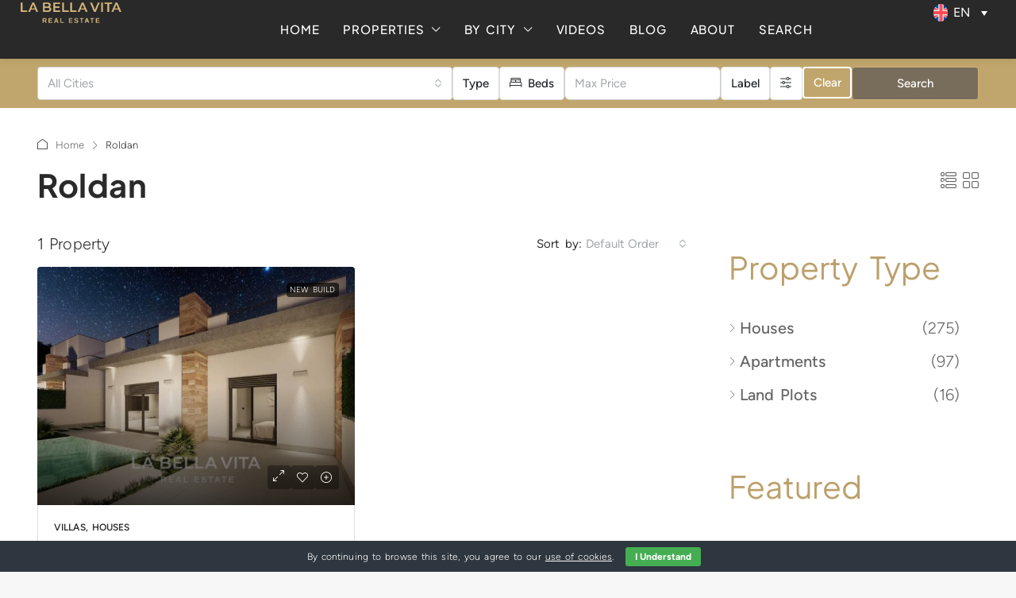

--- FILE ---
content_type: text/html; charset=UTF-8
request_url: https://labellavitarealestate.com/city/roldan/
body_size: 39823
content:
<!doctype html><html lang="en-US"><head><meta charset="UTF-8" /><meta name="viewport" content="width=device-width, initial-scale=1.0" /><link rel="profile" href="https://gmpg.org/xfn/11" /><meta name="format-detection" content="telephone=no"><style>.houzez-library-modal-btn {margin-left: 5px;background: #35AAE1;vertical-align: top;font-size: 0 !important;}
		.houzez-library-modal-btn:before {content: '';width: 16px;height: 16px;background-image: url('https://labellavitarealestate.com/wp-content/themes/houzez/img/studio-icon.png');background-position: center;background-size: contain;background-repeat: no-repeat;}
		#houzez-library-modal .houzez-elementor-template-library-template-name {text-align: right;flex: 1 0 0%;}
		.houzez-notice {padding: 10px 15px;margin: 10px 0;border-radius: 4px;font-size: 14px;}
		.houzez-notice.houzez-success {background: #d4edda;color: #155724;border: 1px solid #c3e6cb;}
		.houzez-notice.houzez-error {background: #f8d7da;color: #721c24;border: 1px solid #f5c6cb;}
		.houzez-notice.houzez-info {background: #d1ecf1;color: #0c5460;border: 1px solid #bee5eb;}</style><meta name='robots' content='index, follow, max-image-preview:large, max-snippet:-1, max-video-preview:-1' /><title>➡️ New Build Properties for sale in Roldan, Costa Blanca</title><meta name="description" content="We help you navigate the world of NEW BUILD Properties for sale in Roldan, Costa Blanca 🌴 The BEST Prices from Developers and Promo Offers! 🎁 ✅" /><link rel="canonical" href="https://labellavitarealestate.com/city/roldan/" /><meta property="og:locale" content="en_US" /><meta property="og:type" content="article" /><meta property="og:title" content="➡️ New Build Properties for sale in Roldan, Costa Blanca" /><meta property="og:description" content="We help you navigate the world of NEW BUILD Properties for sale in Roldan, Costa Blanca 🌴 The BEST Prices from Developers and Promo Offers! 🎁 ✅" /><meta property="og:url" content="https://labellavitarealestate.com/city/roldan/" /><meta property="og:site_name" content="LA BELLA VITA Real Estate" /><meta property="og:image" content="https://labellavitarealestate.com/wp-content/uploads/2023/02/LA-BELLA-VITA-Real-Estate-Costa-Blanca-Spain.jpg" /><meta property="og:image:width" content="1200" /><meta property="og:image:height" content="628" /><meta property="og:image:type" content="image/jpeg" /><meta name="twitter:card" content="summary_large_image" /><meta name="twitter:site" content="@LBV_Real_Estate" /> <script type="application/ld+json" class="yoast-schema-graph">{"@context":"https://schema.org","@graph":[{"@type":"CollectionPage","@id":"https://labellavitarealestate.com/city/roldan/","url":"https://labellavitarealestate.com/city/roldan/","name":"➡️ New Build Properties for sale in Roldan, Costa Blanca","isPartOf":{"@id":"https://labellavitarealestate.com/#website"},"primaryImageOfPage":{"@id":"https://labellavitarealestate.com/city/roldan/#primaryimage"},"image":{"@id":"https://labellavitarealestate.com/city/roldan/#primaryimage"},"thumbnailUrl":"https://labellavitarealestate.com/wp-content/uploads/2022/10/New-built-semi-detached-villas-for-sale-in-Roldan-Murcia-02.jpg","description":"We help you navigate the world of NEW BUILD Properties for sale in Roldan, Costa Blanca 🌴 The BEST Prices from Developers and Promo Offers! 🎁 ✅","breadcrumb":{"@id":"https://labellavitarealestate.com/city/roldan/#breadcrumb"},"inLanguage":"en-US"},{"@type":"ImageObject","inLanguage":"en-US","@id":"https://labellavitarealestate.com/city/roldan/#primaryimage","url":"https://labellavitarealestate.com/wp-content/uploads/2022/10/New-built-semi-detached-villas-for-sale-in-Roldan-Murcia-02.jpg","contentUrl":"https://labellavitarealestate.com/wp-content/uploads/2022/10/New-built-semi-detached-villas-for-sale-in-Roldan-Murcia-02.jpg","width":1170,"height":658,"caption":"Night facade single floor"},{"@type":"BreadcrumbList","@id":"https://labellavitarealestate.com/city/roldan/#breadcrumb","itemListElement":[{"@type":"ListItem","position":1,"name":"Home","item":"https://labellavitarealestate.com/"},{"@type":"ListItem","position":2,"name":"Roldan"}]},{"@type":"WebSite","@id":"https://labellavitarealestate.com/#website","url":"https://labellavitarealestate.com/","name":"LA BELLA VITA Real Estate in Costa Blanca, Spain","description":"Properties for sale in Costa Blanca","publisher":{"@id":"https://labellavitarealestate.com/#organization"},"alternateName":"LA BELLA VITA Real Estate","potentialAction":[{"@type":"SearchAction","target":{"@type":"EntryPoint","urlTemplate":"https://labellavitarealestate.com/?s={search_term_string}"},"query-input":{"@type":"PropertyValueSpecification","valueRequired":true,"valueName":"search_term_string"}}],"inLanguage":"en-US"},{"@type":"Organization","@id":"https://labellavitarealestate.com/#organization","name":"LA BELLA VITA Real Estate in Costa Blanca","alternateName":"LA BELLA VITA","url":"https://labellavitarealestate.com/","logo":{"@type":"ImageObject","inLanguage":"en-US","@id":"https://labellavitarealestate.com/#/schema/logo/image/","url":"https://labellavitarealestate.com/wp-content/uploads/2021/12/la-bella-vita-logotype-gold.svg","contentUrl":"https://labellavitarealestate.com/wp-content/uploads/2021/12/la-bella-vita-logotype-gold.svg","width":366,"height":71,"caption":"LA BELLA VITA Real Estate in Costa Blanca"},"image":{"@id":"https://labellavitarealestate.com/#/schema/logo/image/"},"sameAs":["https://www.facebook.com/labellavitarealestate","https://x.com/LBV_Real_Estate","https://www.instagram.com/labellavita_real_estate/","https://www.linkedin.com/in/labellavitarealestate/","https://www.pinterest.es/labellavitarealestate/_saved/","https://www.youtube.com/channel/UCP6t8aNDgIarJyJYgFZ4XTA"]}]}</script> <link rel='dns-prefetch' href='//challenges.cloudflare.com' /><link rel='dns-prefetch' href='//fonts.googleapis.com' /><link rel="alternate" type="application/rss+xml" title="LA BELLA VITA Real Estate &raquo; Feed" href="https://labellavitarealestate.com/feed/" /><link rel="alternate" type="application/rss+xml" title="LA BELLA VITA Real Estate &raquo; Comments Feed" href="https://labellavitarealestate.com/comments/feed/" /><link rel="alternate" type="application/rss+xml" title="LA BELLA VITA Real Estate &raquo; Roldan City Feed" href="https://labellavitarealestate.com/city/roldan/feed/" /><style id='wp-img-auto-sizes-contain-inline-css' type='text/css'>img:is([sizes=auto i],[sizes^="auto," i]){contain-intrinsic-size:3000px 1500px}
/*# sourceURL=wp-img-auto-sizes-contain-inline-css */</style><link data-optimized="1" rel='stylesheet' id='houzez-author-box-css' href='https://labellavitarealestate.com/wp-content/litespeed/css/adf3a8e6f53fa5653a59b36122a90b01.css?ver=90b01' type='text/css' media='all' /><style id='wp-emoji-styles-inline-css' type='text/css'>img.wp-smiley, img.emoji {
		display: inline !important;
		border: none !important;
		box-shadow: none !important;
		height: 1em !important;
		width: 1em !important;
		margin: 0 0.07em !important;
		vertical-align: -0.1em !important;
		background: none !important;
		padding: 0 !important;
	}
/*# sourceURL=wp-emoji-styles-inline-css */</style><link data-optimized="1" rel='stylesheet' id='wp-block-library-css' href='https://labellavitarealestate.com/wp-content/litespeed/css/58f845e31059689b7e7d4973d47f1a52.css?ver=f1a52' type='text/css' media='all' /><style id='classic-theme-styles-inline-css' type='text/css'>/*! This file is auto-generated */
.wp-block-button__link{color:#fff;background-color:#32373c;border-radius:9999px;box-shadow:none;text-decoration:none;padding:calc(.667em + 2px) calc(1.333em + 2px);font-size:1.125em}.wp-block-file__button{background:#32373c;color:#fff;text-decoration:none}
/*# sourceURL=/wp-includes/css/classic-themes.min.css */</style><style id='global-styles-inline-css' type='text/css'>:root{--wp--preset--aspect-ratio--square: 1;--wp--preset--aspect-ratio--4-3: 4/3;--wp--preset--aspect-ratio--3-4: 3/4;--wp--preset--aspect-ratio--3-2: 3/2;--wp--preset--aspect-ratio--2-3: 2/3;--wp--preset--aspect-ratio--16-9: 16/9;--wp--preset--aspect-ratio--9-16: 9/16;--wp--preset--color--black: #000000;--wp--preset--color--cyan-bluish-gray: #abb8c3;--wp--preset--color--white: #ffffff;--wp--preset--color--pale-pink: #f78da7;--wp--preset--color--vivid-red: #cf2e2e;--wp--preset--color--luminous-vivid-orange: #ff6900;--wp--preset--color--luminous-vivid-amber: #fcb900;--wp--preset--color--light-green-cyan: #7bdcb5;--wp--preset--color--vivid-green-cyan: #00d084;--wp--preset--color--pale-cyan-blue: #8ed1fc;--wp--preset--color--vivid-cyan-blue: #0693e3;--wp--preset--color--vivid-purple: #9b51e0;--wp--preset--gradient--vivid-cyan-blue-to-vivid-purple: linear-gradient(135deg,rgb(6,147,227) 0%,rgb(155,81,224) 100%);--wp--preset--gradient--light-green-cyan-to-vivid-green-cyan: linear-gradient(135deg,rgb(122,220,180) 0%,rgb(0,208,130) 100%);--wp--preset--gradient--luminous-vivid-amber-to-luminous-vivid-orange: linear-gradient(135deg,rgb(252,185,0) 0%,rgb(255,105,0) 100%);--wp--preset--gradient--luminous-vivid-orange-to-vivid-red: linear-gradient(135deg,rgb(255,105,0) 0%,rgb(207,46,46) 100%);--wp--preset--gradient--very-light-gray-to-cyan-bluish-gray: linear-gradient(135deg,rgb(238,238,238) 0%,rgb(169,184,195) 100%);--wp--preset--gradient--cool-to-warm-spectrum: linear-gradient(135deg,rgb(74,234,220) 0%,rgb(151,120,209) 20%,rgb(207,42,186) 40%,rgb(238,44,130) 60%,rgb(251,105,98) 80%,rgb(254,248,76) 100%);--wp--preset--gradient--blush-light-purple: linear-gradient(135deg,rgb(255,206,236) 0%,rgb(152,150,240) 100%);--wp--preset--gradient--blush-bordeaux: linear-gradient(135deg,rgb(254,205,165) 0%,rgb(254,45,45) 50%,rgb(107,0,62) 100%);--wp--preset--gradient--luminous-dusk: linear-gradient(135deg,rgb(255,203,112) 0%,rgb(199,81,192) 50%,rgb(65,88,208) 100%);--wp--preset--gradient--pale-ocean: linear-gradient(135deg,rgb(255,245,203) 0%,rgb(182,227,212) 50%,rgb(51,167,181) 100%);--wp--preset--gradient--electric-grass: linear-gradient(135deg,rgb(202,248,128) 0%,rgb(113,206,126) 100%);--wp--preset--gradient--midnight: linear-gradient(135deg,rgb(2,3,129) 0%,rgb(40,116,252) 100%);--wp--preset--font-size--small: 13px;--wp--preset--font-size--medium: 20px;--wp--preset--font-size--large: 36px;--wp--preset--font-size--x-large: 42px;--wp--preset--spacing--20: 0.44rem;--wp--preset--spacing--30: 0.67rem;--wp--preset--spacing--40: 1rem;--wp--preset--spacing--50: 1.5rem;--wp--preset--spacing--60: 2.25rem;--wp--preset--spacing--70: 3.38rem;--wp--preset--spacing--80: 5.06rem;--wp--preset--shadow--natural: 6px 6px 9px rgba(0, 0, 0, 0.2);--wp--preset--shadow--deep: 12px 12px 50px rgba(0, 0, 0, 0.4);--wp--preset--shadow--sharp: 6px 6px 0px rgba(0, 0, 0, 0.2);--wp--preset--shadow--outlined: 6px 6px 0px -3px rgb(255, 255, 255), 6px 6px rgb(0, 0, 0);--wp--preset--shadow--crisp: 6px 6px 0px rgb(0, 0, 0);}:where(.is-layout-flex){gap: 0.5em;}:where(.is-layout-grid){gap: 0.5em;}body .is-layout-flex{display: flex;}.is-layout-flex{flex-wrap: wrap;align-items: center;}.is-layout-flex > :is(*, div){margin: 0;}body .is-layout-grid{display: grid;}.is-layout-grid > :is(*, div){margin: 0;}:where(.wp-block-columns.is-layout-flex){gap: 2em;}:where(.wp-block-columns.is-layout-grid){gap: 2em;}:where(.wp-block-post-template.is-layout-flex){gap: 1.25em;}:where(.wp-block-post-template.is-layout-grid){gap: 1.25em;}.has-black-color{color: var(--wp--preset--color--black) !important;}.has-cyan-bluish-gray-color{color: var(--wp--preset--color--cyan-bluish-gray) !important;}.has-white-color{color: var(--wp--preset--color--white) !important;}.has-pale-pink-color{color: var(--wp--preset--color--pale-pink) !important;}.has-vivid-red-color{color: var(--wp--preset--color--vivid-red) !important;}.has-luminous-vivid-orange-color{color: var(--wp--preset--color--luminous-vivid-orange) !important;}.has-luminous-vivid-amber-color{color: var(--wp--preset--color--luminous-vivid-amber) !important;}.has-light-green-cyan-color{color: var(--wp--preset--color--light-green-cyan) !important;}.has-vivid-green-cyan-color{color: var(--wp--preset--color--vivid-green-cyan) !important;}.has-pale-cyan-blue-color{color: var(--wp--preset--color--pale-cyan-blue) !important;}.has-vivid-cyan-blue-color{color: var(--wp--preset--color--vivid-cyan-blue) !important;}.has-vivid-purple-color{color: var(--wp--preset--color--vivid-purple) !important;}.has-black-background-color{background-color: var(--wp--preset--color--black) !important;}.has-cyan-bluish-gray-background-color{background-color: var(--wp--preset--color--cyan-bluish-gray) !important;}.has-white-background-color{background-color: var(--wp--preset--color--white) !important;}.has-pale-pink-background-color{background-color: var(--wp--preset--color--pale-pink) !important;}.has-vivid-red-background-color{background-color: var(--wp--preset--color--vivid-red) !important;}.has-luminous-vivid-orange-background-color{background-color: var(--wp--preset--color--luminous-vivid-orange) !important;}.has-luminous-vivid-amber-background-color{background-color: var(--wp--preset--color--luminous-vivid-amber) !important;}.has-light-green-cyan-background-color{background-color: var(--wp--preset--color--light-green-cyan) !important;}.has-vivid-green-cyan-background-color{background-color: var(--wp--preset--color--vivid-green-cyan) !important;}.has-pale-cyan-blue-background-color{background-color: var(--wp--preset--color--pale-cyan-blue) !important;}.has-vivid-cyan-blue-background-color{background-color: var(--wp--preset--color--vivid-cyan-blue) !important;}.has-vivid-purple-background-color{background-color: var(--wp--preset--color--vivid-purple) !important;}.has-black-border-color{border-color: var(--wp--preset--color--black) !important;}.has-cyan-bluish-gray-border-color{border-color: var(--wp--preset--color--cyan-bluish-gray) !important;}.has-white-border-color{border-color: var(--wp--preset--color--white) !important;}.has-pale-pink-border-color{border-color: var(--wp--preset--color--pale-pink) !important;}.has-vivid-red-border-color{border-color: var(--wp--preset--color--vivid-red) !important;}.has-luminous-vivid-orange-border-color{border-color: var(--wp--preset--color--luminous-vivid-orange) !important;}.has-luminous-vivid-amber-border-color{border-color: var(--wp--preset--color--luminous-vivid-amber) !important;}.has-light-green-cyan-border-color{border-color: var(--wp--preset--color--light-green-cyan) !important;}.has-vivid-green-cyan-border-color{border-color: var(--wp--preset--color--vivid-green-cyan) !important;}.has-pale-cyan-blue-border-color{border-color: var(--wp--preset--color--pale-cyan-blue) !important;}.has-vivid-cyan-blue-border-color{border-color: var(--wp--preset--color--vivid-cyan-blue) !important;}.has-vivid-purple-border-color{border-color: var(--wp--preset--color--vivid-purple) !important;}.has-vivid-cyan-blue-to-vivid-purple-gradient-background{background: var(--wp--preset--gradient--vivid-cyan-blue-to-vivid-purple) !important;}.has-light-green-cyan-to-vivid-green-cyan-gradient-background{background: var(--wp--preset--gradient--light-green-cyan-to-vivid-green-cyan) !important;}.has-luminous-vivid-amber-to-luminous-vivid-orange-gradient-background{background: var(--wp--preset--gradient--luminous-vivid-amber-to-luminous-vivid-orange) !important;}.has-luminous-vivid-orange-to-vivid-red-gradient-background{background: var(--wp--preset--gradient--luminous-vivid-orange-to-vivid-red) !important;}.has-very-light-gray-to-cyan-bluish-gray-gradient-background{background: var(--wp--preset--gradient--very-light-gray-to-cyan-bluish-gray) !important;}.has-cool-to-warm-spectrum-gradient-background{background: var(--wp--preset--gradient--cool-to-warm-spectrum) !important;}.has-blush-light-purple-gradient-background{background: var(--wp--preset--gradient--blush-light-purple) !important;}.has-blush-bordeaux-gradient-background{background: var(--wp--preset--gradient--blush-bordeaux) !important;}.has-luminous-dusk-gradient-background{background: var(--wp--preset--gradient--luminous-dusk) !important;}.has-pale-ocean-gradient-background{background: var(--wp--preset--gradient--pale-ocean) !important;}.has-electric-grass-gradient-background{background: var(--wp--preset--gradient--electric-grass) !important;}.has-midnight-gradient-background{background: var(--wp--preset--gradient--midnight) !important;}.has-small-font-size{font-size: var(--wp--preset--font-size--small) !important;}.has-medium-font-size{font-size: var(--wp--preset--font-size--medium) !important;}.has-large-font-size{font-size: var(--wp--preset--font-size--large) !important;}.has-x-large-font-size{font-size: var(--wp--preset--font-size--x-large) !important;}
:where(.wp-block-post-template.is-layout-flex){gap: 1.25em;}:where(.wp-block-post-template.is-layout-grid){gap: 1.25em;}
:where(.wp-block-term-template.is-layout-flex){gap: 1.25em;}:where(.wp-block-term-template.is-layout-grid){gap: 1.25em;}
:where(.wp-block-columns.is-layout-flex){gap: 2em;}:where(.wp-block-columns.is-layout-grid){gap: 2em;}
:root :where(.wp-block-pullquote){font-size: 1.5em;line-height: 1.6;}
/*# sourceURL=global-styles-inline-css */</style><link data-optimized="1" rel='stylesheet' id='cookie-bar-css-css' href='https://labellavitarealestate.com/wp-content/litespeed/css/5a9c3f3e15f2a749650e0e3800284f1a.css?ver=84f1a' type='text/css' media='all' /><link data-optimized="1" rel='stylesheet' id='elementor-icons-css' href='https://labellavitarealestate.com/wp-content/litespeed/css/de4b02564c40d6ad1b56523f45f39a10.css?ver=39a10' type='text/css' media='all' /><link rel='stylesheet' id='elementor-frontend-css' href='https://labellavitarealestate.com/wp-content/plugins/elementor/assets/css/frontend.min.css' type='text/css' media='all' /><link data-optimized="1" rel='stylesheet' id='elementor-post-1632-css' href='https://labellavitarealestate.com/wp-content/litespeed/css/af093d0ae12cf3e71d07da5cf62a1bf9.css?ver=a1bf9' type='text/css' media='all' /><link data-optimized="1" rel='stylesheet' id='font-awesome-5-all-css' href='https://labellavitarealestate.com/wp-content/litespeed/css/24314b4408ebfd8d548bda4bce2b1e01.css?ver=b1e01' type='text/css' media='all' /><link data-optimized="1" rel='stylesheet' id='font-awesome-4-shim-css' href='https://labellavitarealestate.com/wp-content/litespeed/css/da1aa5f4d9c742efd72085f2c43a4684.css?ver=a4684' type='text/css' media='all' /><link data-optimized="1" rel='stylesheet' id='elementor-post-160498-css' href='https://labellavitarealestate.com/wp-content/litespeed/css/4461a1b15750946968b5fe1fce79bbc2.css?ver=9bbc2' type='text/css' media='all' /><link data-optimized="1" rel='stylesheet' id='elementor-post-160348-css' href='https://labellavitarealestate.com/wp-content/litespeed/css/6db9a6dab9dad8eb4e9abba026a87788.css?ver=87788' type='text/css' media='all' /><link data-optimized="1" rel='stylesheet' id='houzez-studio-css' href='https://labellavitarealestate.com/wp-content/litespeed/css/04d0771e5175c958507eb37575d59c28.css?ver=59c28' type='text/css' media='all' /><link data-optimized="1" rel='stylesheet' id='wpml-legacy-dropdown-click-0-css' href='https://labellavitarealestate.com/wp-content/litespeed/css/0c19d9ee8151d7ac6a670da5e4200e91.css?ver=00e91' type='text/css' media='all' /><style id='wpml-legacy-dropdown-click-0-inline-css' type='text/css'>.wpml-ls-statics-shortcode_actions{background-color:#1d1d1d;}.wpml-ls-statics-shortcode_actions, .wpml-ls-statics-shortcode_actions .wpml-ls-sub-menu, .wpml-ls-statics-shortcode_actions a {border-color:#1d1d1d;}.wpml-ls-statics-shortcode_actions a, .wpml-ls-statics-shortcode_actions .wpml-ls-sub-menu a, .wpml-ls-statics-shortcode_actions .wpml-ls-sub-menu a:link, .wpml-ls-statics-shortcode_actions li:not(.wpml-ls-current-language) .wpml-ls-link, .wpml-ls-statics-shortcode_actions li:not(.wpml-ls-current-language) .wpml-ls-link:link {background-color:#1d1d1d;}.wpml-ls-statics-shortcode_actions .wpml-ls-sub-menu a:hover,.wpml-ls-statics-shortcode_actions .wpml-ls-sub-menu a:focus, .wpml-ls-statics-shortcode_actions .wpml-ls-sub-menu a:link:hover, .wpml-ls-statics-shortcode_actions .wpml-ls-sub-menu a:link:focus {background-color:#1d1d1d;}.wpml-ls-statics-shortcode_actions .wpml-ls-current-language > a {color:#aaaaaa;background-color:#1d1d1d;}.wpml-ls-statics-shortcode_actions .wpml-ls-current-language:hover>a, .wpml-ls-statics-shortcode_actions .wpml-ls-current-language>a:focus {background-color:#1d1d1d;}
.wpml-ls-statics-shortcode_actions { background-color: transparent !important; border-color: transparent !important; box-shadow: none !important; } .wpml-ls-legacy-dropdown-click .wpml-ls-item-toggle { background-color: transparent !important; padding: 5px 10px; border-radius: 8px; } .wpml-ls-sub-menu { background-color: #ffffff !important; box-shadow: 0 8px 24px rgba(0, 0, 0, 0.1); border-radius: 8px; } .wpml-ls-sub-menu a { padding: 8px 12px !important; display: flex; align-items: center; gap: 6px; } .wpml-ls-flag { border-radius: 50%; width: 24px; height: 24px; object-fit: cover; }
/*# sourceURL=wpml-legacy-dropdown-click-0-inline-css */</style><link data-optimized="1" rel='stylesheet' id='cms-navigation-style-base-css' href='https://labellavitarealestate.com/wp-content/litespeed/css/2869c15260e8da693af3ad8e57602142.css?ver=02142' type='text/css' media='screen' /><link data-optimized="1" rel='stylesheet' id='cms-navigation-style-css' href='https://labellavitarealestate.com/wp-content/litespeed/css/0e6fbe889ac31813f2ebca79a654fcf0.css?ver=4fcf0' type='text/css' media='screen' /><link rel='stylesheet' id='bootstrap-css' href='https://labellavitarealestate.com/wp-content/themes/houzez/css/bootstrap.min.css' type='text/css' media='all' /><link data-optimized="1" rel='stylesheet' id='bootstrap-select-css' href='https://labellavitarealestate.com/wp-content/litespeed/css/ed0d971b4191e460c9eca77d6274a0aa.css?ver=4a0aa' type='text/css' media='all' /><link data-optimized="1" rel='stylesheet' id='houzez-icons-css' href='https://labellavitarealestate.com/wp-content/litespeed/css/a5e4a6130b019b366ae59ba3710a78c1.css?ver=a78c1' type='text/css' media='all' /><link data-optimized="1" rel='stylesheet' id='slick-css' href='https://labellavitarealestate.com/wp-content/litespeed/css/314c6e047ea04e27a29034bc56482575.css?ver=82575' type='text/css' media='all' /><link data-optimized="1" rel='stylesheet' id='slick-theme-css' href='https://labellavitarealestate.com/wp-content/litespeed/css/ea0dd12b0c64ccc166d50c66a535dbf9.css?ver=5dbf9' type='text/css' media='all' /><link data-optimized="1" rel='stylesheet' id='bootstrap-datepicker-css' href='https://labellavitarealestate.com/wp-content/litespeed/css/e8874e331b9241cca032c3fe1ae8b032.css?ver=8b032' type='text/css' media='all' /><link data-optimized="1" rel='stylesheet' id='houzez-main-css' href='https://labellavitarealestate.com/wp-content/litespeed/css/70e65e9eccb273c35823b94431a58408.css?ver=58408' type='text/css' media='all' /><link data-optimized="1" rel='stylesheet' id='houzez-styling-options-css' href='https://labellavitarealestate.com/wp-content/litespeed/css/33a860b9fead5e256b424a2ebb83e9e3.css?ver=3e9e3' type='text/css' media='all' /><link data-optimized="1" rel='stylesheet' id='houzez-style-css' href='https://labellavitarealestate.com/wp-content/litespeed/css/21163f514427731be44d73d10ffed461.css?ver=ed461' type='text/css' media='all' /><style id='houzez-style-inline-css' type='text/css'>@media (min-width: 1200px) {
          .container {
              max-width: 1210px;
          }
        }
        body {
            font-family: Figtree;
            font-size: 20px;
            font-weight: 300;
            line-height: 32px;
            text-transform: ;
        }
        .main-nav,
        .dropdown-menu,
        .login-register,
        .btn.btn-create-listing,
        .logged-in-nav,
        .btn-phone-number {
          font-family: Plus Jakarta Sans;
          font-size: 14px;
          font-weight: ;
          text-transform: uppercase;
        }

        .btn,
        .ele-btn,
        .houzez-search-button,
        .houzez-submit-button,
        .form-control,
        .bootstrap-select .text,
        .sort-by-title,
        .woocommerce ul.products li.product .button,
        .form-control,
        .bootstrap-select .text,
        .sort-by-title {
          font-family: Figtree;
        }
        
        h1, h2, h3, h4, h5, h6, .item-title, .page-title-mobile {
          font-family: Plus Jakarta Sans;
          font-weight: 600;
          text-transform: ;
        }

        .post-content-wrap h1, .post-content-wrap h2, .post-content-wrap h3, .post-content-wrap h4, .post-content-wrap h5, .post-content-wrap h6 {
          font-weight: 600;
          text-transform: ;
          text-align: left; 
        }

        .top-bar-wrap {
            font-family: Plus Jakarta Sans;
            font-size: 15px;
            font-weight: ;
            text-transform: uppercase;   
        }
        .footer-wrap {
            font-family: Plus Jakarta Sans;
            font-size: 14px;
            font-weight: ;
            text-transform: none;
        }
        
        .header-v1 .header-inner-wrap {
            height: 70px; 
        }
        .header-v1 .header-inner-wrap .nav-link {
          line-height: 70px;
        }
        .header-v2 .header-top .navbar {
          height: 110px; 
        }

        .header-v2 .header-bottom .header-inner-wrap {
            height: 54px;
        }

        .header-v2 .header-bottom .header-inner-wrap .nav-link {
            line-height: 54px;
        }

        .header-v3 .header-top .header-inner-wrap,
        .header-v3 .header-top .header-contact-wrap {
          height: 80px;
          line-height: 80px; 
        }
        .header-v3 .header-bottom .header-inner-wrap {
            height: 54px;
        }
        .header-v3 .header-bottom .header-inner-wrap .nav-link {
            line-height: 54px;
        }

        .header-v4 .header-inner-wrap {
            height: 90px;
        }
        .header-v4 .header-inner-wrap .nav-link {
            line-height: 90px;
        }

        .header-v5 .header-top .header-inner-wrap {
            height: 110px;
        }

        .header-v5 .header-bottom .header-inner-wrap {
            height: 54px;
            line-height: 54px;
        }

        .header-v6 .header-inner-wrap,
        .header-v6 .navbar-logged-in-wrap {
            height: 60px;
            line-height: 60px;
        }

        @media (min-width: 1200px) {
            .header-v5 .header-top .container {
                max-width: 1170px;
            }
        }
    
      body,
      .main-wrap,
      .fw-property-documents-wrap h3 span, 
      .fw-property-details-wrap h3 span {
        background-color: #f7f7f7; 
      }
      .houzez-main-wrap-v2, .main-wrap.agent-detail-page-v2 {
        background-color: #ffffff;
      }

       body,
      .form-control,
      .bootstrap-select .text,
      .item-title a,
      .listing-tabs .nav-tabs .nav-link,
      .item-wrap-v2 .item-amenities li span,
      .item-wrap-v2 .item-amenities li:before,
      .item-parallax-wrap .item-price-wrap,
      .list-view .item-body .item-price-wrap,
      .property-slider-item .item-price-wrap,
      .page-title-wrap .item-price-wrap,
      .agent-information .agent-phone span a,
      .property-overview-wrap ul li strong,
      .mobile-property-title .item-price-wrap .item-price,
      .fw-property-features-left li a,
      .lightbox-content-wrap .item-price-wrap,
      .blog-post-item-v1 .blog-post-title h3 a,
      .blog-post-content-widget h4 a,
      .property-item-widget .right-property-item-widget-wrap .item-price-wrap,
      .login-register-form .modal-header .login-register-tabs .nav-link.active,
      .agent-list-wrap .agent-list-content h2 a,
      .agent-list-wrap .agent-list-contact li a,
      .developer-list-wrap .developer-list-content h2 a,
      .developer-list-wrap .developer-list-contact li a,
      .agent-contacts-wrap li a,
      .menu-edit-property li a,
      .statistic-referrals-list li a,
      .chart-nav .nav-pills .nav-link,
      .dashboard-table-properties td .property-payment-status,
      .dashboard-mobile-edit-menu-wrap .bootstrap-select > .dropdown-toggle.bs-placeholder,
      .payment-method-block .radio-tab .control-text,
      .post-title-wrap h2 a,
      .lead-nav-tab.nav-pills .nav-link,
      .deals-nav-tab.nav-pills .nav-link,
      .btn-light-grey-outlined:hover,
      button:not(.bs-placeholder) .filter-option-inner-inner,
      .fw-property-floor-plans-wrap .floor-plans-tabs a,
      .products > .product > .item-body > a,
      .woocommerce ul.products li.product .price,
      .woocommerce div.product p.price, 
      .woocommerce div.product span.price,
      .woocommerce #reviews #comments ol.commentlist li .meta,
      .woocommerce-MyAccount-navigation ul li a,
      .activitiy-item-close-button a,
      .property-section-wrap li a,
      .propertie-list ul li a {
       color: #222222; 
     }


    
      a,
      a:hover,
      a:active,
      a:focus,
      .primary-text,
      .btn-clear,
      .btn-apply,
      .btn-primary-outlined,
      .btn-primary-outlined:before,
      .item-title a:hover,
      .sort-by .bootstrap-select .bs-placeholder,
      .sort-by .bootstrap-select > .btn,
      .sort-by .bootstrap-select > .btn:active,
      .page-link,
      .page-link:hover,
      .accordion-title:before,
      .blog-post-content-widget h4 a:hover,
      .agent-list-wrap .agent-list-content h2 a:hover,
      .agent-list-wrap .agent-list-contact li a:hover,
      .agent-contacts-wrap li a:hover,
      .agent-nav-wrap .nav-pills .nav-link,
      .dashboard-side-menu-wrap .side-menu-dropdown a.active,
      .menu-edit-property li a.active,
      .menu-edit-property li a:hover,
      .dashboard-statistic-block h3 .fa,
      .statistic-referrals-list li a:hover,
      .chart-nav .nav-pills .nav-link.active,
      .board-message-icon-wrap.active,
      .post-title-wrap h2 a:hover,
      .listing-switch-view .switch-btn.active,
      .item-wrap-v6 .item-price-wrap,
      .listing-v6 .list-view .item-body .item-price-wrap,
      .woocommerce nav.woocommerce-pagination ul li a, 
      .woocommerce nav.woocommerce-pagination ul li span,
      .woocommerce-MyAccount-navigation ul li a:hover,
      .property-schedule-tour-form-wrap .control input:checked ~ .control__indicator,
      .property-schedule-tour-form-wrap .control:hover,
      .property-walkscore-wrap-v2 .score-details .houzez-icon,
      .login-register .btn-icon-login-register + .dropdown-menu a,
      .activitiy-item-close-button a:hover,
      .property-section-wrap li a:hover,
      .agent-detail-page-v2 .agent-nav-wrap .nav-link.active,
      .property-lightbox-v2-sections-navigation .slick-prev, 
      .property-lightbox-v2-sections-navigation .slick-next,
      .property-lightbox-v2-sections-navigation .slick-slide.current-section,
      .property-lightbox-v2-sections-navigation .nav-link.active,
      .property-lightbox-v3-sections-navigation .slick-prev,
      .property-lightbox-v3-sections-navigation .slick-next,
      .property-lightbox-v3-sections-navigation .slick-slide.current-section,
      .property-lightbox-v3-sections-navigation .nav-link.active,
      .agent-detail-page-v2 .listing-tabs .nav-link.active,
      .taxonomy-item-list a:before,
      .stats-box .icon-box i,
      .propertie-list ul li a.active,
      .propertie-list ul li a:hover,
      .nav-link,
      .agent-list-position a,
      .top-banner-wrap .nav-pills .nav-link:hover {
        color: #666666; 
      }

      .houzez-search-form-js .nav-pills .nav-link:hover, .top-banner-wrap .nav-pills .nav-link:hover {
          color: #fff;
      }
      
      .control input:checked ~ .control__indicator,
      .btn-primary-outlined:hover,
      .page-item.active .page-link,
      .slick-prev:hover,
      .slick-prev:focus,
      .slick-next:hover,
      .slick-next:focus,
      .mobile-property-tools .nav-pills .nav-link.active,
      .login-register-form .modal-header,
      .agent-nav-wrap .nav-pills .nav-link.active,
      .board-message-icon-wrap .notification-circle,
      .primary-label,
      .fc-event,
      .fc-event-dot,
      .compare-table .table-hover > tbody > tr:hover,
      .post-tag,
      .datepicker table tr td.active.active,
      .datepicker table tr td.active.disabled,
      .datepicker table tr td.active.disabled.active,
      .datepicker table tr td.active.disabled.disabled,
      .datepicker table tr td.active.disabled:active,
      .datepicker table tr td.active.disabled:hover,
      .datepicker table tr td.active.disabled:hover.active,
      .datepicker table tr td.active.disabled:hover.disabled,
      .datepicker table tr td.active.disabled:hover:active,
      .datepicker table tr td.active.disabled:hover:hover,
      .datepicker table tr td.active.disabled:hover[disabled],
      .datepicker table tr td.active.disabled[disabled],
      .datepicker table tr td.active:active,
      .datepicker table tr td.active:hover,
      .datepicker table tr td.active:hover.active,
      .datepicker table tr td.active:hover.disabled,
      .datepicker table tr td.active:hover:active,
      .datepicker table tr td.active:hover:hover,
      .datepicker table tr td.active:hover[disabled],
      .datepicker table tr td.active[disabled],
      .ui-slider-horizontal .ui-slider-range,
      .slick-arrow,
      .btn-load-more .spinner .bounce1,
      .btn-load-more .spinner .bounce2,
      .btn-load-more .spinner .bounce3 {
        background-color: #666666; 
      }

      .control input:checked ~ .control__indicator,
      .btn-primary-outlined,
      .btn-primary-outlined:hover,
      .page-item.active .page-link,
      .mobile-property-tools .nav-pills .nav-link.active,
      .agent-nav-wrap .nav-pills .nav-link,
      .agent-nav-wrap .nav-pills .nav-link.active,
      .chart-nav .nav-pills .nav-link.active,
      .dashaboard-snake-nav .step-block.active,
      .fc-event,
      .fc-event-dot,
      .save-search-form-wrap,
      .property-schedule-tour-form-wrap .control input:checked ~ .control__indicator,
      .property-tabs-module.property-nav-tabs-v5 .nav-link.active,
      .price-table-button
          .control--radio
          input:checked
          + .control__indicator
          + .control__label
          + .control__background,
      .agent-detail-page-v2 .agent-nav-wrap .nav-link.active {
        border-color: #666666; 
      }

      .stats-box .icon-box {
        border: 1px solid #666666;
      }

      .slick-arrow:hover {
        background-color: rgba(51,51,51,1); 
      }

      .property-banner .nav-pills .nav-link.active {
        background-color: rgba(51,51,51,1) !important; 
      }

      .property-navigation-wrap a.active {
        color: #666666;
        -webkit-box-shadow: inset 0 -3px #666666;
        box-shadow: inset 0 -3px #666666; 
      }

      .property-nav-tabs-v1 .nav-item .nav-link.active,
      .property-nav-tabs-v1 .nav-item .nav-link.show,
      .property-nav-tabs-v2 .nav-item .nav-link.active,
      .property-nav-tabs-v2 .nav-item .nav-link.show {
          -webkit-box-shadow: 0 3px 0 inset #666666;
          box-shadow: 0 3px 0 inset #666666;
          border-bottom: 2px solid #f7f7f7;
      }

      .property-tabs-module.property-nav-tabs-v3 .nav-link.active::before,
      .property-tabs-module.property-nav-tabs-v4 .nav-link.active::before {
          border-top-color: #666666;
      }
      
      .property-tabs-module.property-nav-tabs-v3 .nav-link.active::after,
      .property-tabs-module.property-nav-tabs-v4 .nav-link.active::after {
          border-bottom-color: #f7f7f7;
          border-top-color: #f7f7f7;
      }

      .property-tabs-module.property-nav-tabs-v3 .nav-link.active,
      .property-tabs-module.property-nav-tabs-v4 .nav-link.active {
          border-bottom: 1px solid #666666;
      }

      @media (max-width: 767.98px) {
          .product-tabs-wrap-v1 .nav-link.active {
              background-color: #666666 !important;
              border-color: #666666;
          }
      }

      .property-lightbox-nav .nav-item.nav-item-active {
          -webkit-box-shadow: inset 0 -3px #666666;
          box-shadow: inset 0 -3px #666666;
      }

      .property-lightbox-nav .nav-item.nav-item-active a {
          color: #666666;
      }

      .deals-table-wrap {
          scrollbar-color: #666666 #f1f1f1;
      }

      .deals-table-wrap::-webkit-scrollbar-thumb {
          background: #666666;
      }

      .deals-table-wrap::-webkit-scrollbar-thumb:hover {
          background: #666666;
      }

      .deals-table-wrap::-webkit-scrollbar-track {
          background: #666666;
      }

      .btn-primary,
      .fc-button-primary,
      .woocommerce nav.woocommerce-pagination ul li a:focus, 
      .woocommerce nav.woocommerce-pagination ul li a:hover, 
      .woocommerce nav.woocommerce-pagination ul li span.current {
        color: #fff;
        background-color: #666666;
        border-color: #666666; 
      }
      .btn-primary:focus, .btn-primary:focus:active,
      .fc-button-primary:focus,
      .fc-button-primary:focus:active {
        color: #fff;
        background-color: #666666;
        border-color: #666666; 
      }
      .btn-primary:hover,
      .fc-button-primary:hover {
        color: #fff;
        background-color: #333333;
        border-color: #333333; 
      }
      .btn-primary:active, 
      .btn-primary:not(:disabled):not(:disabled):active,
      .fc-button-primary:active,
      .fc-button-primary:not(:disabled):not(:disabled):active {
        color: #fff;
        background-color: #333333;
        border-color: #333333; 
      }

      .btn-secondary,
      .woocommerce span.onsale,
      .woocommerce ul.products li.product .button,
      .woocommerce #respond input#submit.alt, 
      .woocommerce a.button.alt, 
      .woocommerce button.button.alt, 
      .woocommerce input.button.alt,
      .woocommerce #review_form #respond .form-submit input,
      .woocommerce #respond input#submit, 
      .woocommerce a.button, 
      .woocommerce button.button, 
      .woocommerce input.button {
        color: #fff;
        background-color: #ceae7b;
        border-color: #ceae7b; 
      }
      .btn-secondary:focus,
      .btn-secondary:focus:active {
        color: #fff;
        background-color: #ceae7b;
        border-color: #ceae7b; 
      }
      .woocommerce ul.products li.product .button:focus,
      .woocommerce ul.products li.product .button:active,
      .woocommerce #respond input#submit.alt:focus, 
      .woocommerce a.button.alt:focus, 
      .woocommerce button.button.alt:focus, 
      .woocommerce input.button.alt:focus,
      .woocommerce #respond input#submit.alt:active, 
      .woocommerce a.button.alt:active, 
      .woocommerce button.button.alt:active, 
      .woocommerce input.button.alt:active,
      .woocommerce #review_form #respond .form-submit input:focus,
      .woocommerce #review_form #respond .form-submit input:active,
      .woocommerce #respond input#submit:active, 
      .woocommerce a.button:active, 
      .woocommerce button.button:active, 
      .woocommerce input.button:active,
      .woocommerce #respond input#submit:focus, 
      .woocommerce a.button:focus, 
      .woocommerce button.button:focus, 
      .woocommerce input.button:focus {
        color: #fff;
        background-color: #ceae7b;
        border-color: #ceae7b; 
      }
      .btn-secondary:hover,
      .woocommerce ul.products li.product .button:hover,
      .woocommerce #respond input#submit.alt:hover, 
      .woocommerce a.button.alt:hover, 
      .woocommerce button.button.alt:hover, 
      .woocommerce input.button.alt:hover,
      .woocommerce #review_form #respond .form-submit input:hover,
      .woocommerce #respond input#submit:hover, 
      .woocommerce a.button:hover, 
      .woocommerce button.button:hover, 
      .woocommerce input.button:hover {
        color: #fff;
        background-color: #333333;
        border-color: #333333; 
      }
      .btn-secondary:active, 
      .btn-secondary:not(:disabled):not(:disabled):active {
        color: #fff;
        background-color: #333333;
        border-color: #333333; 
      }

      .btn-primary-outlined {
        color: #666666;
        background-color: transparent;
        border-color: #666666; 
      }
      .btn-primary-outlined:focus, .btn-primary-outlined:focus:active {
        color: #666666;
        background-color: transparent;
        border-color: #666666; 
      }
      .btn-primary-outlined:hover {
        color: #fff;
        background-color: #333333;
        border-color: #333333; 
      }
      .btn-primary-outlined:active, .btn-primary-outlined:not(:disabled):not(:disabled):active {
        color: #666666;
        background-color: rgba(26, 26, 26, 0);
        border-color: #333333; 
      }

      .btn-secondary-outlined {
        color: #ceae7b;
        background-color: transparent;
        border-color: #ceae7b; 
      }
      .btn-secondary-outlined:focus, .btn-secondary-outlined:focus:active {
        color: #ceae7b;
        background-color: transparent;
        border-color: #ceae7b; 
      }
      .btn-secondary-outlined:hover {
        color: #fff;
        background-color: #333333;
        border-color: #333333; 
      }
      .btn-secondary-outlined:active, .btn-secondary-outlined:not(:disabled):not(:disabled):active {
        color: #ceae7b;
        background-color: rgba(26, 26, 26, 0);
        border-color: #333333; 
      }

      .btn-call {
        color: #ceae7b;
        background-color: transparent;
        border-color: #ceae7b; 
      }
      .btn-call:focus, .btn-call:focus:active {
        color: #ceae7b;
        background-color: transparent;
        border-color: #ceae7b; 
      }
      .btn-call:hover {
        color: #ceae7b;
        background-color: rgba(26, 26, 26, 0);
        border-color: #333333; 
      }
      .btn-call:active, .btn-call:not(:disabled):not(:disabled):active {
        color: #ceae7b;
        background-color: rgba(26, 26, 26, 0);
        border-color: #333333; 
      }
      .icon-delete .btn-loader:after{
          border-color: #666666 transparent #666666 transparent
      }
    
      .header-v1 {
        background-color: #262626;
        border-bottom: 1px solid #262626; 
      }

      .header-v1 a.nav-link,
      .header-v1 .btn-phone-number a {
        color: #ffffff; 
      }

      .header-v1 a.nav-link:hover,
      .header-v1 a.nav-link:active {
        color: #00aeff;
        background-color: rgba(255,255,255,0.96); 
      }
      .header-desktop .main-nav .nav-link {
          letter-spacing: 0.0px;
      }
      .header-v1 .btn-phone-number a:hover,
      .header-v1 .btn-phone-number a:active {
        color: #00aeff;
      }
    
      .header-v2 .header-top,
      .header-v5 .header-top,
      .header-v2 .header-contact-wrap {
        background-color: #ffffff; 
      }

      .header-v2 .header-bottom, 
      .header-v5 .header-bottom {
        background-color: #004274;
      }

      .header-v2 .header-contact-wrap .header-contact-right, .header-v2 .header-contact-wrap .header-contact-right a, .header-contact-right a:hover, header-contact-right a:active {
        color: #004274; 
      }

      .header-v2 .header-contact-left {
        color: #004274; 
      }

      .header-v2 .header-bottom,
      .header-v2 .navbar-nav > li,
      .header-v2 .navbar-nav > li:first-of-type,
      .header-v5 .header-bottom,
      .header-v5 .navbar-nav > li,
      .header-v5 .navbar-nav > li:first-of-type {
        border-color: rgba(255,255,255,0.2);
      }

      .header-v2 a.nav-link,
      .header-v5 a.nav-link {
        color: #ffffff; 
      }

      .header-v2 a.nav-link:hover,
      .header-v2 a.nav-link:active,
      .header-v5 a.nav-link:hover,
      .header-v5 a.nav-link:active {
        color: #00aeff;
        background-color: rgba(255,255,255,0.2); 
      }

      .header-v2 .header-contact-right a:hover, 
      .header-v2 .header-contact-right a:active,
      .header-v3 .header-contact-right a:hover, 
      .header-v3 .header-contact-right a:active {
        background-color: transparent;
      }

      .header-v2 .header-social-icons a,
      .header-v5 .header-social-icons a {
        color: #004274; 
      }
    
      .header-v3 .header-top {
        background-color: #004274; 
      }

      .header-v3 .header-bottom {
        background-color: #004272; 
      }

      .header-v3 .header-contact,
      .header-v3-mobile {
        background-color: #00aeef;
        color: #ffffff; 
      }

      .header-v3 .header-bottom,
      .header-v3 .login-register,
      .header-v3 .navbar-nav > li,
      .header-v3 .navbar-nav > li:first-of-type {
        border-color: ; 
      }

      .header-v3 a.nav-link, 
      .header-v3 .header-contact-right a:hover, .header-v3 .header-contact-right a:active {
        color: #ffffff; 
      }

      .header-v3 a.nav-link:hover,
      .header-v3 a.nav-link:active {
        color: #00aeff;
        background-color: rgba(255,255,255,0.2); 
      }

      .header-v3 .header-social-icons a {
        color: #FFFFFF; 
      }
    
      .header-v4 {
        background-color: #000000; 
      }

      .header-v4 a.nav-link,
      .header-v4 .btn-phone-number a {
        color: #ffffff; 
      }

      .header-v4 a.nav-link:hover,
      .header-v4 a.nav-link:active {
        color: #c5b358;
        background-color: rgba(255,255,255,0.1); 
      }

      .header-v4 .btn-phone-number a:hover,
      .header-v4 .btn-phone-number a:active {
        color: #c5b358;
      }
    
      .header-v6 .header-top {
        background-color: #232323; 
      }

      .header-v6 a.nav-link {
        color: #FFFFFF; 
      }

      .header-v6 a.nav-link:hover,
      .header-v6 a.nav-link:active {
        color: #00aeff;
        background-color: rgba(255,255,255,0.73); 
      }

      .header-v6 .header-social-icons a {
        color: #FFFFFF; 
      }
    
      .header-transparent-wrap .header-v4 {
        border-bottom: 1px none rgba(255,255,255,0.3); 
      }
    
      .header-transparent-wrap .header-v4 .nav-link, 
      .header-transparent-wrap .header-v4 .login-register-nav a, 
      .header-transparent-wrap .btn-phone-number a {
        color: #ffffff;
      }

      .header-transparent-wrap .header-v4 .nav-link:hover, 
      .header-transparent-wrap .header-v4 .nav-link:active {
        color: #d7b77c; 
      }

      .header-transparent-wrap .header-v4 .login-register-nav a:hover, 
      .header-transparent-wrap .header-v4 .login-register-nav a:active,
      .header-transparent-wrap .btn-phone-number a:hover,
      .header-transparent-wrap .btn-phone-number a:active {
        color: #d7b77c;
      }
    
      .main-nav .navbar-nav .nav-item .dropdown-menu,
      .login-register .login-register-nav li .dropdown-menu {
        background-color: rgba(255,255,255,0.95); 
      }

      .login-register .login-register-nav li .dropdown-menu:before {
          border-left-color: rgba(255,255,255,0.95);
          border-top-color: rgba(255,255,255,0.95);
      }

      .main-nav .navbar-nav .nav-item .nav-item a,
      .login-register .login-register-nav li .dropdown-menu .nav-item a {
        color: #2e3e49;
        border-bottom: 1px solid #e6e6e6; 
      }

      .main-nav .navbar-nav .nav-item .nav-item a:hover,
      .main-nav .navbar-nav .nav-item .nav-item a:active,
      .login-register .login-register-nav li .dropdown-menu .nav-item a:hover {
        color: #a3a3a3; 
      }
      .main-nav .navbar-nav .nav-item .nav-item a:hover,
      .main-nav .navbar-nav .nav-item .nav-item a:active,
      .login-register .login-register-nav li .dropdown-menu .nav-item a:hover {
          background-color: rgba(0, 174, 255, 0.1);
      }
    
      .header-main-wrap .btn-create-listing {
        color: #77c720;
        border: 1px solid #77c720;
        background-color: #ffffff; 
      }

      .header-main-wrap .btn-create-listing:hover,
      .header-main-wrap .btn-create-listing:active {
        color: rgba(255,255,255,1);
        border: 1px solid #77c720;
        background-color: rgba(119,199,32,1); 
      }
    
      .header-transparent-wrap .header-v4 a.btn-create-listing,
      .header-transparent-wrap .login-register .favorite-link .btn-bubble {
        color: #ffffff;
        border: 1px solid #ffffff;
        background-color: rgba(255,255,255,0.2); 
      }

      .header-transparent-wrap .header-v4 a.btn-create-listing:hover,
      .header-transparent-wrap .header-v4 a.btn-create-listing:active {
        color: rgba(255,255,255,1);
        border: 1px solid #00AEEF;
        background-color: rgba(0,174,239,1); 
      }
    
      .header-transparent-wrap .logged-in-nav a,
      .logged-in-nav a {
        color: #2e3e49;
        border-color: #e6e6e6;
        background-color: #FFFFFF; 
      }

      .header-transparent-wrap .logged-in-nav a:hover,
      .header-transparent-wrap .logged-in-nav a:active,
      .logged-in-nav a:hover,
      .logged-in-nav a:active {
        color: #2e3e49;
        background-color: rgba(204,204,204,0.15);
        border-color: #e6e6e6; 
      }
    
      .form-control::-webkit-input-placeholder,
      .search-banner-wrap ::-webkit-input-placeholder,
      .advanced-search ::-webkit-input-placeholder,
      .advanced-search-banner-wrap ::-webkit-input-placeholder,
      .overlay-search-advanced-module ::-webkit-input-placeholder {
        color: #a1a7a8; 
      }
      .bootstrap-select > .dropdown-toggle.bs-placeholder, 
      .bootstrap-select > .dropdown-toggle.bs-placeholder:active, 
      .bootstrap-select > .dropdown-toggle.bs-placeholder:focus, 
      .bootstrap-select > .dropdown-toggle.bs-placeholder:hover {
        color: #a1a7a8; 
      }
      .form-control::placeholder,
      .search-banner-wrap ::-webkit-input-placeholder,
      .advanced-search ::-webkit-input-placeholder,
      .advanced-search-banner-wrap ::-webkit-input-placeholder,
      .overlay-search-advanced-module ::-webkit-input-placeholder {
        color: #a1a7a8; 
      }

      .search-banner-wrap ::-moz-placeholder,
      .advanced-search ::-moz-placeholder,
      .advanced-search-banner-wrap ::-moz-placeholder,
      .overlay-search-advanced-module ::-moz-placeholder {
        color: #a1a7a8; 
      }

      .search-banner-wrap :-ms-input-placeholder,
      .advanced-search :-ms-input-placeholder,
      .advanced-search-banner-wrap ::-ms-input-placeholder,
      .overlay-search-advanced-module ::-ms-input-placeholder {
        color: #a1a7a8; 
      }

      .search-banner-wrap :-moz-placeholder,
      .advanced-search :-moz-placeholder,
      .advanced-search-banner-wrap :-moz-placeholder,
      .overlay-search-advanced-module :-moz-placeholder {
        color: #a1a7a8; 
      }

      .advanced-search .form-control,
      .advanced-search .bootstrap-select > .btn,
      .location-trigger,
      .location-search .location-trigger,
      .vertical-search-wrap .form-control,
      .vertical-search-wrap .bootstrap-select > .btn,
      .step-search-wrap .form-control,
      .step-search-wrap .bootstrap-select > .btn,
      .advanced-search-banner-wrap .form-control,
      .advanced-search-banner-wrap .bootstrap-select > .btn,
      .search-banner-wrap .form-control,
      .search-banner-wrap .bootstrap-select > .btn,
      .overlay-search-advanced-module .form-control,
      .overlay-search-advanced-module .bootstrap-select > .btn,
      .advanced-search-v2 .advanced-search-btn,
      .advanced-search-v2 .advanced-search-btn:hover {
        border-color: #cccccc; 
      }

      .advanced-search-nav,
      .search-expandable,
      .overlay-search-advanced-module,
      .advanced-search-half-map,
      .half-map-wrap #advanced-search-filters {
        background-color: #C0A66C; 
      }
      .btn-search {
        color: #ffffff;
        background-color: #786d5b;
        border-color: ;
      }
      .btn-search:hover, .btn-search:active  {
        color: #ffffff;
        background-color: #3a3427;
        border-color: ;
      }
      .advanced-search-btn {
        color: #00aeff;
        background-color: #ffffff;
        border-color: #dce0e0; 
      }
      .advanced-search-btn:hover, .advanced-search-btn:active {
        color: #ffffff;
        background-color: #d7b77c;
        border-color: #d7b77c; 
      }
      .advanced-search-btn:focus {
        color: #00aeff;
        background-color: #ffffff;
        border-color: #dce0e0; 
      }
      .search-expandable-label {
        color: #e0e0e0;
        background-color: #d7b77c;
      }
      .advanced-search-nav {
        padding-top: 10px;
        padding-bottom: 10px;
      }
      .features-list-wrap .control--checkbox,
      .features-list-wrap .control--radio,
      .range-text, 
      .features-list-wrap .control--checkbox, 
      .features-list-wrap .btn-features-list, 
      .overlay-search-advanced-module .search-title, 
      .overlay-search-advanced-module .overlay-search-module-close {
          color: #222222;
      }
      .advanced-search-half-map {
        background-color: #FFFFFF; 
      }
      .advanced-search-half-map .range-text, 
      .advanced-search-half-map .features-list-wrap .control--checkbox, 
      .advanced-search-half-map .features-list-wrap .btn-features-list {
          color: #222222;
      }
      .reset-search-btn {
        background-color: #ffffff;
        color: #8b9898;
        border-color: #dce0e0; 
      }
      .reset-search-btn:hover {
        background-color: #f7f8f8;
        color: #717f7f;
        border-color: #00aeff; 
      }
    
      .save-search-btn {
          border-color: #28a745 ;
          background-color: #28a745 ;
          color: #ffffff ;
      }
      .save-search-btn:hover,
      .save-search-btn:active {
          border-color: #28a745;
          background-color: #28a745 ;
          color: #ffffff ;
      }
    .label-featured {
      background-color: #d7b77c;
      color: #ffffff; 
    }
    
    .dashboard-sidebar {
      background-color: #00365e; 
    }

    .nav-box ul li a {
      color: #ffffff; 
    }
    
    .nav-box h5 {
      color: #9ca3af;
    }

    .nav-box ul li a:hover, .nav-box ul li a.active {
      background-color: #003a64;
      color: #d7b77c; 
    }
    .nav-box ul li a.active {
      border-color: #00aeff;
    }
    .sidebar-logo {
      background-color: #002b4b;
    }
    .sidebar-logo .logo {
      border-color: #374151;
    }
    
      .detail-wrap {
        background-color: rgba(244,244,244,1);
        border-color: #d7b77c; 
      }
      #houzez-overview-listing-map {
        height: 160px;
      }
    
      .header-mobile {
        background-color: #282828; 
      }
      .header-mobile .toggle-button-left,
      .header-mobile .toggle-button-right {
        color: #ffffff; 
      }

      .nav-mobile:not(.houzez-nav-menu-main-mobile-wrap) .main-nav .nav-item a {
        border-bottom: 1px solid #ffffff;
      }

      .nav-mobile .logged-in-nav a,
      .nav-mobile .main-nav,
      .nav-mobile .navi-login-register {
        background-color: #383838; 
      }

      .nav-mobile .logged-in-nav a,
      .nav-mobile .main-nav .nav-item .nav-item a,
      .nav-mobile .main-nav .nav-item a,
      .navi-login-register .main-nav .nav-item a {
        color: #d1d1d1;
        border-bottom: 1px solid #ffffff;
        background-color: #383838;
      }
      #nav-mobile .nav-mobile-trigger {
        color: #d1d1d1;
      }

      .nav-mobile .btn-create-listing,
      .navi-login-register .btn-create-listing {
        color: #fff;
        border: 1px solid #666666;
        background-color: #666666; 
      }

      .nav-mobile .btn-create-listing:hover, .nav-mobile .btn-create-listing:active,
      .navi-login-register .btn-create-listing:hover,
      .navi-login-register .btn-create-listing:active {
        color: #fff;
        border: 1px solid #666666;
        background-color: rgba(0, 174, 255, 0.65); 
      }
      .offcanvas-header {
        background-color: #ffffff;
        color: #333333;
      }
      .offcanvas-header .btn-close {
        color: #333333;
      }
    .top-bar-wrap,
    .top-bar-wrap .dropdown-menu,
    .switcher-wrap .dropdown-menu {
      background-color: #000000;
    }
    .top-bar-wrap a,
    .top-bar-contact,
    .top-bar-slogan,
    .top-bar-wrap .btn,
    .top-bar-wrap .dropdown-menu,
    .switcher-wrap .dropdown-menu,
    .top-bar-wrap .navbar-toggler {
      color: #ffffff;
    }
    .top-bar-wrap a:hover,
    .top-bar-wrap a:active,
    .top-bar-wrap .btn:hover,
    .top-bar-wrap .btn:active,
    .top-bar-wrap .dropdown-menu li:hover,
    .top-bar-wrap .dropdown-menu li:active,
    .switcher-wrap .dropdown-menu li:hover,
    .switcher-wrap .dropdown-menu li:active {
      color: rgba(196,183,117,1);
    }
    .class-energy-indicator:nth-child(1) {
        background-color: #33a357;
    }
    .class-energy-indicator:nth-child(2) {
        background-color: #79b752;
    }
    .class-energy-indicator:nth-child(3) {
        background-color: #c3d545;
    }
    .class-energy-indicator:nth-child(4) {
        background-color: #fff12c;
    }
    .class-energy-indicator:nth-child(5) {
        background-color: #edb731;
    }
    .class-energy-indicator:nth-child(6) {
        background-color: #d66f2c;
    }
    .class-energy-indicator:nth-child(7) {
        background-color: #cc232a;
    }
    .class-energy-indicator:nth-child(8) {
        background-color: #cc232a;
    }
    .class-energy-indicator:nth-child(9) {
        background-color: #cc232a;
    }
    .class-energy-indicator:nth-child(10) {
        background-color: #cc232a;
    }
    
    /* GHG Emissions Colors for French/EU mode */
    .class-ghg-indicator:nth-child(1) {
        background-color: #5d9cd3;
    }
    .class-ghg-indicator:nth-child(2) {
        background-color: #70b0d9;
    }
    .class-ghg-indicator:nth-child(3) {
        background-color: #8cc4e3;
    }
    .class-ghg-indicator:nth-child(4) {
        background-color: #98cdeb;
    }
    .class-ghg-indicator:nth-child(5) {
        background-color: #5966ab;
    }
    .class-ghg-indicator:nth-child(6) {
        background-color: #3e4795;
    }
    .class-ghg-indicator:nth-child(7) {
        background-color: #2d2e7f;
    }
    
      .agent-detail-page-v2 .agent-profile-wrap { background-color:#0e4c7b }
      .agent-detail-page-v2 .agent-list-position a, .agent-detail-page-v2 .agent-profile-header h1, .agent-detail-page-v2 .rating-score-text, .agent-detail-page-v2 .agent-profile-address address, .agent-detail-page-v2 .badge-success { color:#ffffff }

      .agent-detail-page-v2 .all-reviews, .agent-detail-page-v2 .agent-profile-cta a { color:#00aeff }
    
    .footer-top-wrap {
      background-color: #222222; 
    }

    .footer-bottom-wrap {
      background-color: #000000; 
    }

    .footer-top-wrap,
    .footer-top-wrap a,
    .footer-bottom-wrap,
    .footer-bottom-wrap a,
    .footer-top-wrap
        .property-item-widget
        .right-property-item-widget-wrap
        .item-amenities,
    .footer-top-wrap
        .property-item-widget
        .right-property-item-widget-wrap
        .item-price-wrap,
    .footer-top-wrap .blog-post-content-widget h4 a,
    .footer-top-wrap .blog-post-content-widget,
    .footer-top-wrap .form-tools .control,
    .footer-top-wrap .slick-dots li.slick-active button:before,
    .footer-top-wrap .slick-dots li button::before,
    .footer-top-wrap
        .widget
        ul:not(.item-amenities):not(.item-price-wrap):not(.contact-list):not(
            .dropdown-menu
        ):not(.nav-tabs)
        li
        span {
      color: #ffffff; 
    }
    
          .footer-top-wrap a:hover,
          .footer-bottom-wrap a:hover,
          .footer-top-wrap .blog-post-content-widget h4 a:hover {
            color: rgba(215,183,124,1); 
          }
        .houzez-osm-cluster {
            background-image: url(https://labellavitarealestate.com/wp-content/uploads/2021/11/cluster.svg);
            text-align: center;
            color: #fff;
            width: 48px;
            height: 48px;
            line-height: 48px;
        }
    .advanced-search-mobile {
 position: relative;
 z-index: 10;
}
.home #section-body {padding-bottom:0;}				
.mobile-map-switch {background-color: #D7B77C;}
#houzez-btn-listing-view    
{color: #ffffff;
background: #424242;}

#houzez-btn-map-view.btn {color: #ffffff;}		

.wpml-ls-menu-item .wpml-ls-flag
{margin-right: 5px;}	

.detail-wrap 
{display: none;}
.block-title-wrap
{display: none;}				


.grecaptcha-badge { 
    visibility: hidden;
}				


.page-id-1759 .footer-wrap {
    display: none;
}


@media (max-width: 768px) {
  .property-overview-data .row-cols-sm-2 > div {
    width: 50% !important;
    max-width: 50% !important;
    flex: 0 0 50% !important;
    padding-bottom: 10px;
  }
}


.btn-grey-outlined {
    box-sizing: border-box !important;
    background-color: transparent !important;
    border: 1.5px solid #ffffff !important;
    color: #ffffff !important;
    padding: 10px 12px !important;
    font-size: 15px !important;
    line-height: 1.4 !important;
    vertical-align: middle !important;
    height: 40px !important;
    display: inline-flex !important;
    align-items: center !important;
    justify-content: center !important;
}

.page-title-wrap .page-title h1 {
  font-size: 40px;
  line-height: 1.15;
  word-spacing: 2px;
}

h2 {
  margin-bottom: 0.6em;
}

.property-price-wrap .item-price {
    font-size: 35px;
}

.item-title {
    font-size: 24px;
    line-height: 33px;
}

/* Houzez property contact form textarea */
textarea.form-control.hz-form-message {
  line-height: 20px !important;
}

/*# sourceURL=houzez-style-inline-css */</style><link data-optimized="1" rel='stylesheet' id='e-animation-zoomIn-css' href='https://labellavitarealestate.com/wp-content/litespeed/css/050792d8dee286f4a675767e19796303.css?ver=96303' type='text/css' media='all' /><link data-optimized="1" rel='stylesheet' id='e-popup-css' href='https://labellavitarealestate.com/wp-content/litespeed/css/16eb0252b9ac9f3cb6d6b98811d48d3d.css?ver=48d3d' type='text/css' media='all' /><link data-optimized="1" rel='stylesheet' id='elementor-post-11141-css' href='https://labellavitarealestate.com/wp-content/litespeed/css/228a11432a4cf53acb95575d683d6bb7.css?ver=d6bb7' type='text/css' media='all' /><link rel="preload" as="style" href="https://fonts.googleapis.com/css?family=Figtree:300,400,500,600,700,800,900,300italic,400italic,500italic,600italic,700italic,800italic,900italic%7CPlus%20Jakarta%20Sans:600&#038;display=swap" /><style type="text/css">@font-face {font-family:Figtree;font-style:normal;font-weight:300;src:url(/cf-fonts/s/figtree/5.0.18/latin/300/normal.woff2);unicode-range:U+0000-00FF,U+0131,U+0152-0153,U+02BB-02BC,U+02C6,U+02DA,U+02DC,U+0304,U+0308,U+0329,U+2000-206F,U+2074,U+20AC,U+2122,U+2191,U+2193,U+2212,U+2215,U+FEFF,U+FFFD;font-display:swap;}@font-face {font-family:Figtree;font-style:normal;font-weight:300;src:url(/cf-fonts/s/figtree/5.0.18/latin-ext/300/normal.woff2);unicode-range:U+0100-02AF,U+0304,U+0308,U+0329,U+1E00-1E9F,U+1EF2-1EFF,U+2020,U+20A0-20AB,U+20AD-20CF,U+2113,U+2C60-2C7F,U+A720-A7FF;font-display:swap;}@font-face {font-family:Figtree;font-style:normal;font-weight:400;src:url(/cf-fonts/s/figtree/5.0.18/latin-ext/400/normal.woff2);unicode-range:U+0100-02AF,U+0304,U+0308,U+0329,U+1E00-1E9F,U+1EF2-1EFF,U+2020,U+20A0-20AB,U+20AD-20CF,U+2113,U+2C60-2C7F,U+A720-A7FF;font-display:swap;}@font-face {font-family:Figtree;font-style:normal;font-weight:400;src:url(/cf-fonts/s/figtree/5.0.18/latin/400/normal.woff2);unicode-range:U+0000-00FF,U+0131,U+0152-0153,U+02BB-02BC,U+02C6,U+02DA,U+02DC,U+0304,U+0308,U+0329,U+2000-206F,U+2074,U+20AC,U+2122,U+2191,U+2193,U+2212,U+2215,U+FEFF,U+FFFD;font-display:swap;}@font-face {font-family:Figtree;font-style:normal;font-weight:500;src:url(/cf-fonts/s/figtree/5.0.18/latin-ext/500/normal.woff2);unicode-range:U+0100-02AF,U+0304,U+0308,U+0329,U+1E00-1E9F,U+1EF2-1EFF,U+2020,U+20A0-20AB,U+20AD-20CF,U+2113,U+2C60-2C7F,U+A720-A7FF;font-display:swap;}@font-face {font-family:Figtree;font-style:normal;font-weight:500;src:url(/cf-fonts/s/figtree/5.0.18/latin/500/normal.woff2);unicode-range:U+0000-00FF,U+0131,U+0152-0153,U+02BB-02BC,U+02C6,U+02DA,U+02DC,U+0304,U+0308,U+0329,U+2000-206F,U+2074,U+20AC,U+2122,U+2191,U+2193,U+2212,U+2215,U+FEFF,U+FFFD;font-display:swap;}@font-face {font-family:Figtree;font-style:normal;font-weight:600;src:url(/cf-fonts/s/figtree/5.0.18/latin-ext/600/normal.woff2);unicode-range:U+0100-02AF,U+0304,U+0308,U+0329,U+1E00-1E9F,U+1EF2-1EFF,U+2020,U+20A0-20AB,U+20AD-20CF,U+2113,U+2C60-2C7F,U+A720-A7FF;font-display:swap;}@font-face {font-family:Figtree;font-style:normal;font-weight:600;src:url(/cf-fonts/s/figtree/5.0.18/latin/600/normal.woff2);unicode-range:U+0000-00FF,U+0131,U+0152-0153,U+02BB-02BC,U+02C6,U+02DA,U+02DC,U+0304,U+0308,U+0329,U+2000-206F,U+2074,U+20AC,U+2122,U+2191,U+2193,U+2212,U+2215,U+FEFF,U+FFFD;font-display:swap;}@font-face {font-family:Figtree;font-style:normal;font-weight:700;src:url(/cf-fonts/s/figtree/5.0.18/latin-ext/700/normal.woff2);unicode-range:U+0100-02AF,U+0304,U+0308,U+0329,U+1E00-1E9F,U+1EF2-1EFF,U+2020,U+20A0-20AB,U+20AD-20CF,U+2113,U+2C60-2C7F,U+A720-A7FF;font-display:swap;}@font-face {font-family:Figtree;font-style:normal;font-weight:700;src:url(/cf-fonts/s/figtree/5.0.18/latin/700/normal.woff2);unicode-range:U+0000-00FF,U+0131,U+0152-0153,U+02BB-02BC,U+02C6,U+02DA,U+02DC,U+0304,U+0308,U+0329,U+2000-206F,U+2074,U+20AC,U+2122,U+2191,U+2193,U+2212,U+2215,U+FEFF,U+FFFD;font-display:swap;}@font-face {font-family:Figtree;font-style:normal;font-weight:800;src:url(/cf-fonts/s/figtree/5.0.18/latin/800/normal.woff2);unicode-range:U+0000-00FF,U+0131,U+0152-0153,U+02BB-02BC,U+02C6,U+02DA,U+02DC,U+0304,U+0308,U+0329,U+2000-206F,U+2074,U+20AC,U+2122,U+2191,U+2193,U+2212,U+2215,U+FEFF,U+FFFD;font-display:swap;}@font-face {font-family:Figtree;font-style:normal;font-weight:800;src:url(/cf-fonts/s/figtree/5.0.18/latin-ext/800/normal.woff2);unicode-range:U+0100-02AF,U+0304,U+0308,U+0329,U+1E00-1E9F,U+1EF2-1EFF,U+2020,U+20A0-20AB,U+20AD-20CF,U+2113,U+2C60-2C7F,U+A720-A7FF;font-display:swap;}@font-face {font-family:Figtree;font-style:normal;font-weight:900;src:url(/cf-fonts/s/figtree/5.0.18/latin/900/normal.woff2);unicode-range:U+0000-00FF,U+0131,U+0152-0153,U+02BB-02BC,U+02C6,U+02DA,U+02DC,U+0304,U+0308,U+0329,U+2000-206F,U+2074,U+20AC,U+2122,U+2191,U+2193,U+2212,U+2215,U+FEFF,U+FFFD;font-display:swap;}@font-face {font-family:Figtree;font-style:normal;font-weight:900;src:url(/cf-fonts/s/figtree/5.0.18/latin-ext/900/normal.woff2);unicode-range:U+0100-02AF,U+0304,U+0308,U+0329,U+1E00-1E9F,U+1EF2-1EFF,U+2020,U+20A0-20AB,U+20AD-20CF,U+2113,U+2C60-2C7F,U+A720-A7FF;font-display:swap;}@font-face {font-family:Figtree;font-style:italic;font-weight:300;src:url(/cf-fonts/s/figtree/5.0.18/latin/300/italic.woff2);unicode-range:U+0000-00FF,U+0131,U+0152-0153,U+02BB-02BC,U+02C6,U+02DA,U+02DC,U+0304,U+0308,U+0329,U+2000-206F,U+2074,U+20AC,U+2122,U+2191,U+2193,U+2212,U+2215,U+FEFF,U+FFFD;font-display:swap;}@font-face {font-family:Figtree;font-style:italic;font-weight:300;src:url(/cf-fonts/s/figtree/5.0.18/latin-ext/300/italic.woff2);unicode-range:U+0100-02AF,U+0304,U+0308,U+0329,U+1E00-1E9F,U+1EF2-1EFF,U+2020,U+20A0-20AB,U+20AD-20CF,U+2113,U+2C60-2C7F,U+A720-A7FF;font-display:swap;}@font-face {font-family:Figtree;font-style:italic;font-weight:400;src:url(/cf-fonts/s/figtree/5.0.18/latin/400/italic.woff2);unicode-range:U+0000-00FF,U+0131,U+0152-0153,U+02BB-02BC,U+02C6,U+02DA,U+02DC,U+0304,U+0308,U+0329,U+2000-206F,U+2074,U+20AC,U+2122,U+2191,U+2193,U+2212,U+2215,U+FEFF,U+FFFD;font-display:swap;}@font-face {font-family:Figtree;font-style:italic;font-weight:400;src:url(/cf-fonts/s/figtree/5.0.18/latin-ext/400/italic.woff2);unicode-range:U+0100-02AF,U+0304,U+0308,U+0329,U+1E00-1E9F,U+1EF2-1EFF,U+2020,U+20A0-20AB,U+20AD-20CF,U+2113,U+2C60-2C7F,U+A720-A7FF;font-display:swap;}@font-face {font-family:Figtree;font-style:italic;font-weight:500;src:url(/cf-fonts/s/figtree/5.0.18/latin-ext/500/italic.woff2);unicode-range:U+0100-02AF,U+0304,U+0308,U+0329,U+1E00-1E9F,U+1EF2-1EFF,U+2020,U+20A0-20AB,U+20AD-20CF,U+2113,U+2C60-2C7F,U+A720-A7FF;font-display:swap;}@font-face {font-family:Figtree;font-style:italic;font-weight:500;src:url(/cf-fonts/s/figtree/5.0.18/latin/500/italic.woff2);unicode-range:U+0000-00FF,U+0131,U+0152-0153,U+02BB-02BC,U+02C6,U+02DA,U+02DC,U+0304,U+0308,U+0329,U+2000-206F,U+2074,U+20AC,U+2122,U+2191,U+2193,U+2212,U+2215,U+FEFF,U+FFFD;font-display:swap;}@font-face {font-family:Figtree;font-style:italic;font-weight:600;src:url(/cf-fonts/s/figtree/5.0.18/latin/600/italic.woff2);unicode-range:U+0000-00FF,U+0131,U+0152-0153,U+02BB-02BC,U+02C6,U+02DA,U+02DC,U+0304,U+0308,U+0329,U+2000-206F,U+2074,U+20AC,U+2122,U+2191,U+2193,U+2212,U+2215,U+FEFF,U+FFFD;font-display:swap;}@font-face {font-family:Figtree;font-style:italic;font-weight:600;src:url(/cf-fonts/s/figtree/5.0.18/latin-ext/600/italic.woff2);unicode-range:U+0100-02AF,U+0304,U+0308,U+0329,U+1E00-1E9F,U+1EF2-1EFF,U+2020,U+20A0-20AB,U+20AD-20CF,U+2113,U+2C60-2C7F,U+A720-A7FF;font-display:swap;}@font-face {font-family:Figtree;font-style:italic;font-weight:700;src:url(/cf-fonts/s/figtree/5.0.18/latin/700/italic.woff2);unicode-range:U+0000-00FF,U+0131,U+0152-0153,U+02BB-02BC,U+02C6,U+02DA,U+02DC,U+0304,U+0308,U+0329,U+2000-206F,U+2074,U+20AC,U+2122,U+2191,U+2193,U+2212,U+2215,U+FEFF,U+FFFD;font-display:swap;}@font-face {font-family:Figtree;font-style:italic;font-weight:700;src:url(/cf-fonts/s/figtree/5.0.18/latin-ext/700/italic.woff2);unicode-range:U+0100-02AF,U+0304,U+0308,U+0329,U+1E00-1E9F,U+1EF2-1EFF,U+2020,U+20A0-20AB,U+20AD-20CF,U+2113,U+2C60-2C7F,U+A720-A7FF;font-display:swap;}@font-face {font-family:Figtree;font-style:italic;font-weight:800;src:url(/cf-fonts/s/figtree/5.0.18/latin/800/italic.woff2);unicode-range:U+0000-00FF,U+0131,U+0152-0153,U+02BB-02BC,U+02C6,U+02DA,U+02DC,U+0304,U+0308,U+0329,U+2000-206F,U+2074,U+20AC,U+2122,U+2191,U+2193,U+2212,U+2215,U+FEFF,U+FFFD;font-display:swap;}@font-face {font-family:Figtree;font-style:italic;font-weight:800;src:url(/cf-fonts/s/figtree/5.0.18/latin-ext/800/italic.woff2);unicode-range:U+0100-02AF,U+0304,U+0308,U+0329,U+1E00-1E9F,U+1EF2-1EFF,U+2020,U+20A0-20AB,U+20AD-20CF,U+2113,U+2C60-2C7F,U+A720-A7FF;font-display:swap;}@font-face {font-family:Figtree;font-style:italic;font-weight:900;src:url(/cf-fonts/s/figtree/5.0.18/latin-ext/900/italic.woff2);unicode-range:U+0100-02AF,U+0304,U+0308,U+0329,U+1E00-1E9F,U+1EF2-1EFF,U+2020,U+20A0-20AB,U+20AD-20CF,U+2113,U+2C60-2C7F,U+A720-A7FF;font-display:swap;}@font-face {font-family:Figtree;font-style:italic;font-weight:900;src:url(/cf-fonts/s/figtree/5.0.18/latin/900/italic.woff2);unicode-range:U+0000-00FF,U+0131,U+0152-0153,U+02BB-02BC,U+02C6,U+02DA,U+02DC,U+0304,U+0308,U+0329,U+2000-206F,U+2074,U+20AC,U+2122,U+2191,U+2193,U+2212,U+2215,U+FEFF,U+FFFD;font-display:swap;}@font-face {font-family:Plus Jakarta Sans;font-style:normal;font-weight:600;src:url(/cf-fonts/s/plus-jakarta-sans/5.0.18/latin/600/normal.woff2);unicode-range:U+0000-00FF,U+0131,U+0152-0153,U+02BB-02BC,U+02C6,U+02DA,U+02DC,U+0304,U+0308,U+0329,U+2000-206F,U+2074,U+20AC,U+2122,U+2191,U+2193,U+2212,U+2215,U+FEFF,U+FFFD;font-display:swap;}@font-face {font-family:Plus Jakarta Sans;font-style:normal;font-weight:600;src:url(/cf-fonts/s/plus-jakarta-sans/5.0.18/cyrillic-ext/600/normal.woff2);unicode-range:U+0460-052F,U+1C80-1C88,U+20B4,U+2DE0-2DFF,U+A640-A69F,U+FE2E-FE2F;font-display:swap;}@font-face {font-family:Plus Jakarta Sans;font-style:normal;font-weight:600;src:url(/cf-fonts/s/plus-jakarta-sans/5.0.18/latin-ext/600/normal.woff2);unicode-range:U+0100-02AF,U+0304,U+0308,U+0329,U+1E00-1E9F,U+1EF2-1EFF,U+2020,U+20A0-20AB,U+20AD-20CF,U+2113,U+2C60-2C7F,U+A720-A7FF;font-display:swap;}@font-face {font-family:Plus Jakarta Sans;font-style:normal;font-weight:600;src:url(/cf-fonts/s/plus-jakarta-sans/5.0.18/vietnamese/600/normal.woff2);unicode-range:U+0102-0103,U+0110-0111,U+0128-0129,U+0168-0169,U+01A0-01A1,U+01AF-01B0,U+0300-0301,U+0303-0304,U+0308-0309,U+0323,U+0329,U+1EA0-1EF9,U+20AB;font-display:swap;}</style><noscript><link rel="stylesheet" href="https://fonts.googleapis.com/css?family=Figtree:300,400,500,600,700,800,900,300italic,400italic,500italic,600italic,700italic,800italic,900italic%7CPlus%20Jakarta%20Sans:600&#038;display=swap" /></noscript><link data-optimized="1" rel='stylesheet' id='elementor-gf-local-plusjakartasans-css' href='https://labellavitarealestate.com/wp-content/litespeed/css/7ca039045b7b7404e7cfd31ad559bcbb.css?ver=9bcbb' type='text/css' media='all' /><link data-optimized="1" rel='stylesheet' id='elementor-gf-local-lato-css' href='https://labellavitarealestate.com/wp-content/litespeed/css/54d49e42ba45ed90a070c15a66e36aa7.css?ver=36aa7' type='text/css' media='all' /><link data-optimized="1" rel='stylesheet' id='elementor-gf-local-poppins-css' href='https://labellavitarealestate.com/wp-content/litespeed/css/f359def1989900149f14a07c55f510bc.css?ver=510bc' type='text/css' media='all' /><link data-optimized="1" rel='stylesheet' id='elementor-icons-shared-0-css' href='https://labellavitarealestate.com/wp-content/litespeed/css/db6493004b2bcc1bda8bbf2480795cc7.css?ver=95cc7' type='text/css' media='all' /><link data-optimized="1" rel='stylesheet' id='elementor-icons-fa-brands-css' href='https://labellavitarealestate.com/wp-content/litespeed/css/d5683a8a3ceec35670e6b034f9e3752e.css?ver=3752e' type='text/css' media='all' /><link data-optimized="1" rel='stylesheet' id='elementor-icons-fa-regular-css' href='https://labellavitarealestate.com/wp-content/litespeed/css/1c23cbd531927d2bcfb787bc34d4a8b3.css?ver=4a8b3' type='text/css' media='all' /><link data-optimized="1" rel='stylesheet' id='elementor-icons-fa-solid-css' href='https://labellavitarealestate.com/wp-content/litespeed/css/1e2ddfd4ba9c0dcc4593ef44331ab459.css?ver=ab459' type='text/css' media='all' /> <script type="text/javascript" id="wpml-cookie-js-extra">/*  */
var wpml_cookies = {"wp-wpml_current_language":{"value":"en","expires":1,"path":"/"}};
var wpml_cookies = {"wp-wpml_current_language":{"value":"en","expires":1,"path":"/"}};
//# sourceURL=wpml-cookie-js-extra
/*  */</script> <script data-optimized="1" type="text/javascript" src="https://labellavitarealestate.com/wp-content/litespeed/js/4b19524192778c83b41bc0e9871dc8b5.js?ver=dc8b5" id="wpml-cookie-js" defer="defer" data-wp-strategy="defer"></script> <script type="text/javascript" id="houzez-maps-callback-js-after">/*  */
window.houzezMapCallback = function() { 
            if (window.jQuery) {
                jQuery(document).ready(function($) {
                    if (window.houzez && window.houzez.Maps) {
                        // Initialize Maps module
                        if ($("#houzez-properties-map").length > 0 || $("input[name=\"search_location\"]").length > 0) {
                            window.houzez.Maps.init();
                        }
                        // Initialize SinglePropertyMap
                        if ( ($("#houzez-single-listing-map").length > 0 || $("#houzez-single-listing-map-address").length > 0 || $("#houzez-single-listing-map-elementor").length > 0) && window.houzez.SinglePropertyMap) {
                            window.houzez.SinglePropertyMap.loadMapFromDOM();
                        }
                        // Initialize SingleAgentMap
                        if ($("#houzez-agent-sidebar-map").length > 0 && window.houzez.SingleAgentMap) {
                            window.houzez.SingleAgentMap.init();
                        }
                        // Initialize SinglePropertyOverviewMap
                        if ($("#houzez-overview-listing-map").length > 0 && window.houzez.SinglePropertyOverviewMap) {
                            window.houzez.SinglePropertyOverviewMap.init();
                        }
                    }
                });
            }
        };
//# sourceURL=houzez-maps-callback-js-after
/*  */</script> <script data-optimized="1" type="text/javascript" src="https://labellavitarealestate.com/wp-content/litespeed/js/1f301c3309516c0d5d04159c7f3f1ad1.js?ver=f1ad1" id="jquery-core-js"></script> <script data-optimized="1" type="text/javascript" src="https://labellavitarealestate.com/wp-content/litespeed/js/89157677a93c50d61e3eec1513645b1d.js?ver=45b1d" id="jquery-migrate-js"></script> <script data-optimized="1" type="text/javascript" src="https://labellavitarealestate.com/wp-content/litespeed/js/9487d9b36afca02573149dfa79622df1.js?ver=22df1" id="cookie-bar-js-js"></script> <script data-optimized="1" type="text/javascript" src="https://labellavitarealestate.com/wp-content/litespeed/js/5dee7b866da72b2b09e57eb2aac16d75.js?ver=16d75" id="font-awesome-4-shim-js"></script> <script data-optimized="1" type="text/javascript" src="https://labellavitarealestate.com/wp-content/litespeed/js/3f09513402b853014af05d8440685f18.js?ver=85f18" id="houzez-studio-js"></script> <script data-optimized="1" type="text/javascript" src="https://labellavitarealestate.com/wp-content/litespeed/js/d799a05e7c9d9ecbc46e709b711d8dc8.js?ver=d8dc8" id="wpml-legacy-dropdown-click-0-js"></script> <script data-optimized="1" type="text/javascript" src="https://labellavitarealestate.com/wp-content/litespeed/js/a20cfb5c0b322aef7546f27406f18df3.js?ver=18df3" id="page-transitions-js"></script> <link rel="https://api.w.org/" href="https://labellavitarealestate.com/wp-json/" /><link rel="alternate" title="JSON" type="application/json" href="https://labellavitarealestate.com/wp-json/wp/v2/property_city/2621" /><link rel="EditURI" type="application/rsd+xml" title="RSD" href="https://labellavitarealestate.com/xmlrpc.php?rsd" /><meta name="generator" content="Redux 4.5.10" /><meta name="generator" content="WPML ver:4.8.6 stt:7,37,1,4,3,27,40,45,2,50;" /><meta name="ti-site-data" content="eyJyIjoiMTowITc6MCEzMDowIiwibyI6Imh0dHBzOlwvXC9sYWJlbGxhdml0YXJlYWxlc3RhdGUuY29tXC93cC1hZG1pblwvYWRtaW4tYWpheC5waHA/YWN0aW9uPXRpX29ubGluZV91c2Vyc19nb29nbGUmYW1wO3A9JTJGY2l0eSUyRnJvbGRhbiUyRiZhbXA7X3dwbm9uY2U9YzQ5ZDg1MWM3NiJ9" /><link rel="shortcut icon" href="https://labellavitarealestate.com/wp-content/uploads/2021/11/La-Bella-Vita-Real-Estate-Favicon-114.png"><link rel="apple-touch-icon-precomposed" href="https://labellavitarealestate.com/wp-content/uploads/2021/11/La-Bella-Vita-Real-Estate-Favicon-57.png"><link rel="apple-touch-icon-precomposed" sizes="114x114" href="https://labellavitarealestate.com/wp-content/uploads/2021/11/La-Bella-Vita-Real-Estate-Favicon-114.png"><link rel="apple-touch-icon-precomposed" sizes="72x72" href="https://labellavitarealestate.com/wp-content/uploads/2021/11/La-Bella-Vita-Real-Estate-Favicon-72.png"> <script async src="https://www.googletagmanager.com/gtag/js?id=UA-208522696-1"></script> <script>window.dataLayer = window.dataLayer || [];
  function gtag(){dataLayer.push(arguments);}
  gtag('js', new Date());

  gtag('config', 'UA-208522696-1');</script><meta name="generator" content="Elementor 3.34.2; features: additional_custom_breakpoints; settings: css_print_method-external, google_font-enabled, font_display-swap"><meta name="google-site-verification" content="1fcfiFyACVasbxd0sQxpRI53hBeWfoCkb-lGU0OzgDQ" /> <script type='text/javascript'>!function(f,b,e,v,n,t,s){if(f.fbq)return;n=f.fbq=function(){n.callMethod?
n.callMethod.apply(n,arguments):n.queue.push(arguments)};if(!f._fbq)f._fbq=n;
n.push=n;n.loaded=!0;n.version='2.0';n.queue=[];t=b.createElement(e);t.async=!0;
t.src=v;s=b.getElementsByTagName(e)[0];s.parentNode.insertBefore(t,s)}(window,
document,'script','https://connect.facebook.net/en_US/fbevents.js');</script>  <script type='text/javascript'>var url = window.location.origin + '?ob=open-bridge';
            fbq('set', 'openbridge', '897171137636623', url);
fbq('init', '897171137636623', {}, {
    "agent": "wordpress-6.9-4.1.5"
})</script><script type='text/javascript'>fbq('track', 'PageView', []);</script><link rel="preconnect" href="//code.tidio.co"><style>.e-con.e-parent:nth-of-type(n+4):not(.e-lazyloaded):not(.e-no-lazyload),
				.e-con.e-parent:nth-of-type(n+4):not(.e-lazyloaded):not(.e-no-lazyload) * {
					background-image: none !important;
				}
				@media screen and (max-height: 1024px) {
					.e-con.e-parent:nth-of-type(n+3):not(.e-lazyloaded):not(.e-no-lazyload),
					.e-con.e-parent:nth-of-type(n+3):not(.e-lazyloaded):not(.e-no-lazyload) * {
						background-image: none !important;
					}
				}
				@media screen and (max-height: 640px) {
					.e-con.e-parent:nth-of-type(n+2):not(.e-lazyloaded):not(.e-no-lazyload),
					.e-con.e-parent:nth-of-type(n+2):not(.e-lazyloaded):not(.e-no-lazyload) * {
						background-image: none !important;
					}
				}</style><link rel="icon" href="https://labellavitarealestate.com/wp-content/uploads/2021/11/cropped-La-Bella-Vita-Real-Estate-fav-150x150.png" sizes="32x32" /><link rel="icon" href="https://labellavitarealestate.com/wp-content/uploads/2021/11/cropped-La-Bella-Vita-Real-Estate-fav-300x300.png" sizes="192x192" /><link rel="apple-touch-icon" href="https://labellavitarealestate.com/wp-content/uploads/2021/11/cropped-La-Bella-Vita-Real-Estate-fav-300x300.png" /><meta name="msapplication-TileImage" content="https://labellavitarealestate.com/wp-content/uploads/2021/11/cropped-La-Bella-Vita-Real-Estate-fav-300x300.png" /><style type="text/css" id="wp-custom-css">@media all {
    .search-bar {
        display: block !important;
        visibility: visible !important;
        opacity: 1 !important;
        position: relative !important;
    }
}


/* Cards (archives, widgets, Elementor grids) */
.labels-wrap a.label-status[href*="/status/project/"],
.property-status a[href*="/status/project/"],
.property-card .labels-wrap a[href*="/status/project/"],
.property-item .labels-wrap a[href*="/status/project/"] { 
  display: none !important;
}

/* Single property header */
.property-labels-wrap a.label-status[href*="/status/project/"] {
  display: none !important;
}

/* Fallback: hide all status pills (optional) */
/* .property-status, .labels-wrap .label-status { display:none!important; } */



/* Mobile: make only the SUB-LISTING prices white (not the main header) */
@media (max-width: 767px) {
  .property-detail-v4 .item-header ul.item-price-wrap .price,
  .property-detail-v4 .item-header ul.item-price-wrap .price-postfix {
    color: #fff !important;
    text-shadow: 0 1px 3px rgba(0,0,0,.6) !important;
  }
}


/* Page 191959 – add side breathing room inside Elementor boxed containers */
body.page-id-191959 .e-con-boxed > .e-con-inner{
  padding-left: 40px !important;
  padding-right: 40px !important;
}


@media (max-width: 767px){
  body.page-id-191959 .e-con-boxed > .e-con-inner{
    padding-left: 12px !important;
    padding-right: 12px !important;
  }
}


strong, b {
  font-weight: 600;
}</style></head><body class="archive tax-property_city term-roldan term-2621 wp-custom-logo wp-theme-houzez wp-child-theme-houzez-child houzez-theme houzez-footer-position elementor-default elementor-kit-1632">
<e-page-transition preloader-type="image" preloader-image-url="https://labellavitarealestate.com/wp-content/uploads/2022/01/la-bella-vita-logotype-text.png" class="e-page-transition--entering" exclude="^https\:\/\/labellavitarealestate\.com\/wp\-admin\/">
</e-page-transition><noscript>
<img height="1" width="1" style="display:none" alt="fbpx"
src="https://www.facebook.com/tr?id=897171137636623&ev=PageView&noscript=1" />
</noscript><main id="main-wrap" class="main-wrap main-wrap-js houzez-main-wrap-v2" role="main"><header id="header-hz-elementor" data-sticky="0" itemscope="itemscope" itemtype="http://schema.org/WPHeader"><div data-elementor-type="wp-post" data-elementor-id="160498" class="elementor elementor-160498" data-elementor-post-type="fts_builder"><div class="elementor-element elementor-element-3b2b309e e-con-full e-flex e-con e-parent" data-id="3b2b309e" data-element_type="container" data-settings="{&quot;background_background&quot;:&quot;classic&quot;,&quot;sticky&quot;:&quot;top&quot;,&quot;sticky_on&quot;:[&quot;desktop&quot;,&quot;tablet&quot;,&quot;mobile&quot;],&quot;sticky_offset&quot;:0,&quot;sticky_effects_offset&quot;:0,&quot;sticky_anchor_link_offset&quot;:0}"><div class="elementor-element elementor-element-32429661 elementor-widget__width-initial elementor-widget-tablet__width-auto elementor-widget-mobile__width-auto elementor-widget elementor-widget-houzez_site_logo" data-id="32429661" data-element_type="widget" data-widget_type="houzez_site_logo.default"><div class="elementor-widget-container"><div class="favethemes-site-logo"><div class="logo logo-desktop">
<a href="https://labellavitarealestate.com/">
<img src="https://labellavitarealestate.com/wp-content/uploads/2022/01/la-bella-vita-logotype-text.png" height="24px" width="127px" alt="logo">
</a></div></div></div></div><div class="elementor-element elementor-element-690bcf20 houzez-nav-menu-align-center elementor-widget__width-auto elementor-widget-tablet__width-auto elementor-widget-mobile__width-initial elementor-widget elementor-widget-houzez_site_menu" data-id="690bcf20" data-element_type="widget" data-widget_type="houzez_site_menu.default"><div class="elementor-widget-container"><div class="houzez-ele-menu-690bcf20 houzez-nav-menu-main-desktop-wrap houzez-hide-menu-tablet hz-show-menu-desktop "><nav class="main-ele-nav houzez-nav-menu-main on-hover-menu with-angle-icon houzez-nav-menu-layout-horizontal animation-fade pointer-underline" role="navigation" aria-hidden="false"><ul id="main-nav-690bcf20" class="navbar-nav houzez-elementor-menu"><li id="menu-item-28491" class="menu-item menu-item-type-post_type menu-item-object-page menu-item-home nav-item menu-item-28491 menu-item-design-default"><a  class="nav-link " href="https://labellavitarealestate.com/">HOME</a></li><li id="menu-item-16672" class="menu-item menu-item-type-custom menu-item-object-custom menu-item-has-children nav-item menu-item-16672 menu-item-design-default dropdown"><a  class="nav-link dropdown-toggle">PROPERTIES</a><ul class="dropdown-menu"><li id="menu-item-16673" class="menu-item menu-item-type-custom menu-item-object-custom nav-item menu-item-16673"><a  class="dropdown-item " href="https://labellavitarealestate.com/search-results/">All Properties</a></li><li id="menu-item-16674" class="menu-item menu-item-type-custom menu-item-object-custom nav-item menu-item-16674"><a  class="dropdown-item " href="https://labellavitarealestate.com/search-properties/?type%5B%5D=apartments">Apartments</a></li><li id="menu-item-16675" class="menu-item menu-item-type-custom menu-item-object-custom nav-item menu-item-16675"><a  class="dropdown-item " href="https://labellavitarealestate.com/search-properties/?type%5B%5D=houses">Houses</a></li><li id="menu-item-16676" class="menu-item menu-item-type-custom menu-item-object-custom nav-item menu-item-16676"><a  class="dropdown-item " href="https://labellavitarealestate.com/search-properties/?type%5B%5D=land-plots">Land Plots</a></li><li id="menu-item-16677" class="menu-item menu-item-type-custom menu-item-object-custom nav-item menu-item-16677"><a  class="dropdown-item " href="https://labellavitarealestate.com/search-properties/?label%5B%5D=sea-view">With Sea Views</a></li><li id="menu-item-16678" class="menu-item menu-item-type-custom menu-item-object-custom nav-item menu-item-16678"><a  class="dropdown-item " href="https://labellavitarealestate.com/search-properties/?label%5B%5D=new-development">New Development</a></li><li id="menu-item-16679" class="menu-item menu-item-type-custom menu-item-object-custom nav-item menu-item-16679"><a  class="dropdown-item " href="https://labellavitarealestate.com/search-properties/?label%5B%5D=next-to-beach">Next to the Beach</a></li><li id="menu-item-16680" class="menu-item menu-item-type-custom menu-item-object-custom nav-item menu-item-16680"><a  class="dropdown-item " href="https://labellavitarealestate.com/search-properties/?label%5B%5D=next-to-golf">Next to the Golf</a></li><li id="menu-item-16681" class="menu-item menu-item-type-custom menu-item-object-custom nav-item menu-item-16681"><a  class="dropdown-item " href="https://labellavitarealestate.com/search-properties/?label%5B%5D=in-the-city">In the City</a></li></ul></li><li id="menu-item-23908" class="menu-item menu-item-type-custom menu-item-object-custom menu-item-has-children nav-item menu-item-23908 menu-item-design-default dropdown"><a  class="nav-link dropdown-toggle" href="#">BY CITY</a><ul class="dropdown-menu"><li id="menu-item-28490" class="menu-item menu-item-type-custom menu-item-object-custom nav-item menu-item-28490"><a  class="dropdown-item " href="https://labellavitarealestate.com/costa-blanca/">All the cities</a></li><li id="menu-item-23911" class="menu-item menu-item-type-custom menu-item-object-custom menu-item-has-children nav-item menu-item-23911 dropdown"><a  class="dropdown-item dropdown-toggle" href="#">Costa Blanca North</a><ul class="dropdown-menu submenu"><li id="menu-item-23885" class="menu-item menu-item-type-taxonomy menu-item-object-property_city nav-item menu-item-23885"><a  class="dropdown-item " href="https://labellavitarealestate.com/city/alicante/">Alicante</a></li><li id="menu-item-23906" class="menu-item menu-item-type-taxonomy menu-item-object-property_city nav-item menu-item-23906"><a  class="dropdown-item " href="https://labellavitarealestate.com/city/villajoyosa/">Villajoyosa</a></li><li id="menu-item-28233" class="menu-item menu-item-type-taxonomy menu-item-object-property_city nav-item menu-item-28233"><a  class="dropdown-item " href="https://labellavitarealestate.com/city/finestrat/">Finestrat</a></li><li id="menu-item-23887" class="menu-item menu-item-type-taxonomy menu-item-object-property_city nav-item menu-item-23887"><a  class="dropdown-item " href="https://labellavitarealestate.com/city/benidorm/">Benidorm</a></li><li id="menu-item-23886" class="menu-item menu-item-type-taxonomy menu-item-object-property_city nav-item menu-item-23886"><a  class="dropdown-item " href="https://labellavitarealestate.com/city/altea/">Altea</a></li><li id="menu-item-23901" class="menu-item menu-item-type-taxonomy menu-item-object-property_city nav-item menu-item-23901"><a  class="dropdown-item " href="https://labellavitarealestate.com/city/polop/">Polop</a></li></ul></li><li id="menu-item-23910" class="menu-item menu-item-type-custom menu-item-object-custom menu-item-has-children nav-item menu-item-23910 dropdown"><a  class="dropdown-item dropdown-toggle" href="#">Costa Blanca South</a><ul class="dropdown-menu submenu"><li id="menu-item-23889" class="menu-item menu-item-type-taxonomy menu-item-object-property_city nav-item menu-item-23889"><a  class="dropdown-item " href="https://labellavitarealestate.com/city/ciudad-quesada/">Ciudad Quesada</a></li><li id="menu-item-23888" class="menu-item menu-item-type-taxonomy menu-item-object-property_city nav-item menu-item-23888"><a  class="dropdown-item " href="https://labellavitarealestate.com/city/benijofar/">Benijofar</a></li><li id="menu-item-28244" class="menu-item menu-item-type-taxonomy menu-item-object-property_city nav-item menu-item-28244"><a  class="dropdown-item " href="https://labellavitarealestate.com/city/rojales/">Rojales</a></li><li id="menu-item-23905" class="menu-item menu-item-type-taxonomy menu-item-object-property_city nav-item menu-item-23905"><a  class="dropdown-item " href="https://labellavitarealestate.com/city/torrevieja/">Torrevieja</a></li><li id="menu-item-23895" class="menu-item menu-item-type-taxonomy menu-item-object-property_city nav-item menu-item-23895"><a  class="dropdown-item " href="https://labellavitarealestate.com/city/la-mata/">La Mata</a></li><li id="menu-item-23894" class="menu-item menu-item-type-taxonomy menu-item-object-property_city nav-item menu-item-23894"><a  class="dropdown-item " href="https://labellavitarealestate.com/city/guardamar-del-segura/">Guardamar del Segura</a></li><li id="menu-item-28248" class="menu-item menu-item-type-taxonomy menu-item-object-property_city nav-item menu-item-28248"><a  class="dropdown-item " href="https://labellavitarealestate.com/city/santa-pola/">Santa Pola</a></li><li id="menu-item-23903" class="menu-item menu-item-type-taxonomy menu-item-object-property_city nav-item menu-item-23903"><a  class="dropdown-item " href="https://labellavitarealestate.com/city/san-fulgencio/">San Fulgencio</a></li><li id="menu-item-23884" class="menu-item menu-item-type-taxonomy menu-item-object-property_city nav-item menu-item-23884"><a  class="dropdown-item " href="https://labellavitarealestate.com/city/algorfa/">Algorfa</a></li><li id="menu-item-23899" class="menu-item menu-item-type-taxonomy menu-item-object-property_city nav-item menu-item-23899"><a  class="dropdown-item " href="https://labellavitarealestate.com/city/orihuela-costa/">Orihuela Costa</a></li><li id="menu-item-23907" class="menu-item menu-item-type-taxonomy menu-item-object-property_city nav-item menu-item-23907"><a  class="dropdown-item " href="https://labellavitarealestate.com/city/villamartin/">Villamartin</a></li><li id="menu-item-28241" class="menu-item menu-item-type-taxonomy menu-item-object-property_city nav-item menu-item-28241"><a  class="dropdown-item " href="https://labellavitarealestate.com/city/mil-palmeras/">Mil Palmeras</a></li><li id="menu-item-23900" class="menu-item menu-item-type-taxonomy menu-item-object-property_city nav-item menu-item-23900"><a  class="dropdown-item " href="https://labellavitarealestate.com/city/pilar-de-la-horadada/">Pilar de la Horadada</a></li><li id="menu-item-23897" class="menu-item menu-item-type-taxonomy menu-item-object-property_city nav-item menu-item-23897"><a  class="dropdown-item " href="https://labellavitarealestate.com/city/los-montesinos/">Los Montesinos</a></li><li id="menu-item-23904" class="menu-item menu-item-type-taxonomy menu-item-object-property_city nav-item menu-item-23904"><a  class="dropdown-item " href="https://labellavitarealestate.com/city/san-miguel-de-salinas/">San Miguel de Salinas</a></li><li id="menu-item-23893" class="menu-item menu-item-type-taxonomy menu-item-object-property_city nav-item menu-item-23893"><a  class="dropdown-item " href="https://labellavitarealestate.com/city/formentera-del-segura/">Formentera del Segura</a></li><li id="menu-item-23890" class="menu-item menu-item-type-taxonomy menu-item-object-property_city nav-item menu-item-23890"><a  class="dropdown-item " href="https://labellavitarealestate.com/city/daya-nueva/">Daya Nueva</a></li><li id="menu-item-23891" class="menu-item menu-item-type-taxonomy menu-item-object-property_city nav-item menu-item-23891"><a  class="dropdown-item " href="https://labellavitarealestate.com/city/daya-vieja/">Daya Vieja</a></li><li id="menu-item-23892" class="menu-item menu-item-type-taxonomy menu-item-object-property_city nav-item menu-item-23892"><a  class="dropdown-item " href="https://labellavitarealestate.com/city/dolores/">Dolores</a></li></ul></li><li id="menu-item-56658" class="menu-item menu-item-type-taxonomy menu-item-object-property_area menu-item-has-children nav-item menu-item-56658 dropdown"><a  class="dropdown-item dropdown-toggle" href="https://labellavitarealestate.com/area/costa-calida/">Costa Calida</a><ul class="dropdown-menu submenu"><li id="menu-item-28249" class="menu-item menu-item-type-taxonomy menu-item-object-property_city nav-item menu-item-28249"><a  class="dropdown-item " href="https://labellavitarealestate.com/city/santa-rosalia/">Santa Rosalia Resort</a></li><li id="menu-item-28237" class="menu-item menu-item-type-taxonomy menu-item-object-property_city nav-item menu-item-28237"><a  class="dropdown-item " href="https://labellavitarealestate.com/city/los-alcazares/">Los Alcazares</a></li><li id="menu-item-56660" class="menu-item menu-item-type-taxonomy menu-item-object-property_city nav-item menu-item-56660"><a  class="dropdown-item " href="https://labellavitarealestate.com/city/san-pedro-del-pinatar/">San Pedro del Pinatar</a></li><li id="menu-item-56659" class="menu-item menu-item-type-taxonomy menu-item-object-property_city nav-item menu-item-56659"><a  class="dropdown-item " href="https://labellavitarealestate.com/city/calasparra/">Calasparra</a></li></ul></li></ul></li><li id="menu-item-28461" class="menu-item menu-item-type-post_type menu-item-object-page nav-item menu-item-28461 menu-item-design-default"><a  class="nav-link " href="https://labellavitarealestate.com/videos/">VIDEOS</a></li><li id="menu-item-16683" class="menu-item menu-item-type-post_type menu-item-object-page current_page_parent nav-item menu-item-16683 menu-item-design-default"><a  class="nav-link " href="https://labellavitarealestate.com/blog/">BLOG</a></li><li id="menu-item-27302" class="menu-item menu-item-type-post_type menu-item-object-page nav-item menu-item-27302 menu-item-design-default"><a  class="nav-link " href="https://labellavitarealestate.com/about/">ABOUT</a></li><li id="menu-item-28493" class="menu-item menu-item-type-custom menu-item-object-custom nav-item menu-item-28493 menu-item-design-default"><a  class="nav-link " href="https://labellavitarealestate.com/search-results/">SEARCH</a></li></ul></nav></div><div class="houzez-ele-mobile-menu-690bcf20 nav-mobile houzez-show-menu-tablet "><div class="houzez-menu-toggle-button" data-bs-toggle="offcanvas" data-bs-target="#hz-offcanvas-ele-menu-QEGDT" aria-controls="hz-offcanvas-ele-menu-QEGDT" aria-expanded="false">
<i class="houzez-icon icon-navigation-menu hz-navigation-open"></i></div><div class="main-nav navbar houzez-elementor-mobile-menu"><div class="offcanvas offcanvas-start offcanvas-mobile-menu" tabindex="-1" id="hz-offcanvas-ele-menu-QEGDT" aria-labelledby="hz-offcanvas-ele-menu-label"><div class="offcanvas-header"><div class="offcanvas-title fs-6" id="hz-offcanvas-ele-menu-label">Menu</div>
<button type="button" class="btn-close" data-bs-dismiss="offcanvas">
<i class="houzez-icon icon-close"></i>
</button></div><div class="offcanvas-mobile-menu-body"><ul id="main-mobile-nav-690bcf20" class="navbar-nav mobile-navbar-nav"><li class="menu-item menu-item-type-post_type menu-item-object-page menu-item-home nav-item menu-item-28491 menu-item-design-default"><a  class="nav-link " href="https://labellavitarealestate.com/">HOME</a></li><li class="menu-item menu-item-type-custom menu-item-object-custom menu-item-has-children nav-item menu-item-16672 menu-item-design-default dropdown"><a  class="nav-link ">PROPERTIES</a> <span class="nav-mobile-trigger dropdown-toggle" role="button" data-bs-toggle="dropdown" data-bs-auto-close="outside" aria-expanded="false">
<i class="houzez-icon arrow-down-1"></i>
</span><ul class="dropdown-menu"><li class="menu-item menu-item-type-custom menu-item-object-custom nav-item menu-item-16673"><a  class="dropdown-item " href="https://labellavitarealestate.com/search-results/">All Properties</a></li><li class="menu-item menu-item-type-custom menu-item-object-custom nav-item menu-item-16674"><a  class="dropdown-item " href="https://labellavitarealestate.com/search-properties/?type%5B%5D=apartments">Apartments</a></li><li class="menu-item menu-item-type-custom menu-item-object-custom nav-item menu-item-16675"><a  class="dropdown-item " href="https://labellavitarealestate.com/search-properties/?type%5B%5D=houses">Houses</a></li><li class="menu-item menu-item-type-custom menu-item-object-custom nav-item menu-item-16676"><a  class="dropdown-item " href="https://labellavitarealestate.com/search-properties/?type%5B%5D=land-plots">Land Plots</a></li><li class="menu-item menu-item-type-custom menu-item-object-custom nav-item menu-item-16677"><a  class="dropdown-item " href="https://labellavitarealestate.com/search-properties/?label%5B%5D=sea-view">With Sea Views</a></li><li class="menu-item menu-item-type-custom menu-item-object-custom nav-item menu-item-16678"><a  class="dropdown-item " href="https://labellavitarealestate.com/search-properties/?label%5B%5D=new-development">New Development</a></li><li class="menu-item menu-item-type-custom menu-item-object-custom nav-item menu-item-16679"><a  class="dropdown-item " href="https://labellavitarealestate.com/search-properties/?label%5B%5D=next-to-beach">Next to the Beach</a></li><li class="menu-item menu-item-type-custom menu-item-object-custom nav-item menu-item-16680"><a  class="dropdown-item " href="https://labellavitarealestate.com/search-properties/?label%5B%5D=next-to-golf">Next to the Golf</a></li><li class="menu-item menu-item-type-custom menu-item-object-custom nav-item menu-item-16681"><a  class="dropdown-item " href="https://labellavitarealestate.com/search-properties/?label%5B%5D=in-the-city">In the City</a></li></ul></li><li class="menu-item menu-item-type-custom menu-item-object-custom menu-item-has-children nav-item menu-item-23908 menu-item-design-default dropdown"><a  class="nav-link " href="#">BY CITY</a> <span class="nav-mobile-trigger dropdown-toggle" role="button" data-bs-toggle="dropdown" data-bs-auto-close="outside" aria-expanded="false">
<i class="houzez-icon arrow-down-1"></i>
</span><ul class="dropdown-menu"><li class="menu-item menu-item-type-custom menu-item-object-custom nav-item menu-item-28490"><a  class="dropdown-item " href="https://labellavitarealestate.com/costa-blanca/">All the cities</a></li><li class="menu-item menu-item-type-custom menu-item-object-custom menu-item-has-children nav-item menu-item-23911 dropdown dropdown-submenu"><a  class="dropdown-item " href="#">Costa Blanca North</a> <span class="nav-mobile-trigger dropdown-toggle" role="button" data-bs-toggle="dropdown" data-bs-auto-close="outside" aria-expanded="false">
<i class="houzez-icon arrow-down-1"></i>
</span><ul class="dropdown-menu submenu"><li class="menu-item menu-item-type-taxonomy menu-item-object-property_city nav-item menu-item-23885"><a  class="dropdown-item " href="https://labellavitarealestate.com/city/alicante/">Alicante</a></li><li class="menu-item menu-item-type-taxonomy menu-item-object-property_city nav-item menu-item-23906"><a  class="dropdown-item " href="https://labellavitarealestate.com/city/villajoyosa/">Villajoyosa</a></li><li class="menu-item menu-item-type-taxonomy menu-item-object-property_city nav-item menu-item-28233"><a  class="dropdown-item " href="https://labellavitarealestate.com/city/finestrat/">Finestrat</a></li><li class="menu-item menu-item-type-taxonomy menu-item-object-property_city nav-item menu-item-23887"><a  class="dropdown-item " href="https://labellavitarealestate.com/city/benidorm/">Benidorm</a></li><li class="menu-item menu-item-type-taxonomy menu-item-object-property_city nav-item menu-item-23886"><a  class="dropdown-item " href="https://labellavitarealestate.com/city/altea/">Altea</a></li><li class="menu-item menu-item-type-taxonomy menu-item-object-property_city nav-item menu-item-23901"><a  class="dropdown-item " href="https://labellavitarealestate.com/city/polop/">Polop</a></li></ul></li><li class="menu-item menu-item-type-custom menu-item-object-custom menu-item-has-children nav-item menu-item-23910 dropdown dropdown-submenu"><a  class="dropdown-item " href="#">Costa Blanca South</a> <span class="nav-mobile-trigger dropdown-toggle" role="button" data-bs-toggle="dropdown" data-bs-auto-close="outside" aria-expanded="false">
<i class="houzez-icon arrow-down-1"></i>
</span><ul class="dropdown-menu submenu"><li class="menu-item menu-item-type-taxonomy menu-item-object-property_city nav-item menu-item-23889"><a  class="dropdown-item " href="https://labellavitarealestate.com/city/ciudad-quesada/">Ciudad Quesada</a></li><li class="menu-item menu-item-type-taxonomy menu-item-object-property_city nav-item menu-item-23888"><a  class="dropdown-item " href="https://labellavitarealestate.com/city/benijofar/">Benijofar</a></li><li class="menu-item menu-item-type-taxonomy menu-item-object-property_city nav-item menu-item-28244"><a  class="dropdown-item " href="https://labellavitarealestate.com/city/rojales/">Rojales</a></li><li class="menu-item menu-item-type-taxonomy menu-item-object-property_city nav-item menu-item-23905"><a  class="dropdown-item " href="https://labellavitarealestate.com/city/torrevieja/">Torrevieja</a></li><li class="menu-item menu-item-type-taxonomy menu-item-object-property_city nav-item menu-item-23895"><a  class="dropdown-item " href="https://labellavitarealestate.com/city/la-mata/">La Mata</a></li><li class="menu-item menu-item-type-taxonomy menu-item-object-property_city nav-item menu-item-23894"><a  class="dropdown-item " href="https://labellavitarealestate.com/city/guardamar-del-segura/">Guardamar del Segura</a></li><li class="menu-item menu-item-type-taxonomy menu-item-object-property_city nav-item menu-item-28248"><a  class="dropdown-item " href="https://labellavitarealestate.com/city/santa-pola/">Santa Pola</a></li><li class="menu-item menu-item-type-taxonomy menu-item-object-property_city nav-item menu-item-23903"><a  class="dropdown-item " href="https://labellavitarealestate.com/city/san-fulgencio/">San Fulgencio</a></li><li class="menu-item menu-item-type-taxonomy menu-item-object-property_city nav-item menu-item-23884"><a  class="dropdown-item " href="https://labellavitarealestate.com/city/algorfa/">Algorfa</a></li><li class="menu-item menu-item-type-taxonomy menu-item-object-property_city nav-item menu-item-23899"><a  class="dropdown-item " href="https://labellavitarealestate.com/city/orihuela-costa/">Orihuela Costa</a></li><li class="menu-item menu-item-type-taxonomy menu-item-object-property_city nav-item menu-item-23907"><a  class="dropdown-item " href="https://labellavitarealestate.com/city/villamartin/">Villamartin</a></li><li class="menu-item menu-item-type-taxonomy menu-item-object-property_city nav-item menu-item-28241"><a  class="dropdown-item " href="https://labellavitarealestate.com/city/mil-palmeras/">Mil Palmeras</a></li><li class="menu-item menu-item-type-taxonomy menu-item-object-property_city nav-item menu-item-23900"><a  class="dropdown-item " href="https://labellavitarealestate.com/city/pilar-de-la-horadada/">Pilar de la Horadada</a></li><li class="menu-item menu-item-type-taxonomy menu-item-object-property_city nav-item menu-item-23897"><a  class="dropdown-item " href="https://labellavitarealestate.com/city/los-montesinos/">Los Montesinos</a></li><li class="menu-item menu-item-type-taxonomy menu-item-object-property_city nav-item menu-item-23904"><a  class="dropdown-item " href="https://labellavitarealestate.com/city/san-miguel-de-salinas/">San Miguel de Salinas</a></li><li class="menu-item menu-item-type-taxonomy menu-item-object-property_city nav-item menu-item-23893"><a  class="dropdown-item " href="https://labellavitarealestate.com/city/formentera-del-segura/">Formentera del Segura</a></li><li class="menu-item menu-item-type-taxonomy menu-item-object-property_city nav-item menu-item-23890"><a  class="dropdown-item " href="https://labellavitarealestate.com/city/daya-nueva/">Daya Nueva</a></li><li class="menu-item menu-item-type-taxonomy menu-item-object-property_city nav-item menu-item-23891"><a  class="dropdown-item " href="https://labellavitarealestate.com/city/daya-vieja/">Daya Vieja</a></li><li class="menu-item menu-item-type-taxonomy menu-item-object-property_city nav-item menu-item-23892"><a  class="dropdown-item " href="https://labellavitarealestate.com/city/dolores/">Dolores</a></li></ul></li><li class="menu-item menu-item-type-taxonomy menu-item-object-property_area menu-item-has-children nav-item menu-item-56658 dropdown dropdown-submenu"><a  class="dropdown-item " href="https://labellavitarealestate.com/area/costa-calida/">Costa Calida</a> <span class="nav-mobile-trigger dropdown-toggle" role="button" data-bs-toggle="dropdown" data-bs-auto-close="outside" aria-expanded="false">
<i class="houzez-icon arrow-down-1"></i>
</span><ul class="dropdown-menu submenu"><li class="menu-item menu-item-type-taxonomy menu-item-object-property_city nav-item menu-item-28249"><a  class="dropdown-item " href="https://labellavitarealestate.com/city/santa-rosalia/">Santa Rosalia Resort</a></li><li class="menu-item menu-item-type-taxonomy menu-item-object-property_city nav-item menu-item-28237"><a  class="dropdown-item " href="https://labellavitarealestate.com/city/los-alcazares/">Los Alcazares</a></li><li class="menu-item menu-item-type-taxonomy menu-item-object-property_city nav-item menu-item-56660"><a  class="dropdown-item " href="https://labellavitarealestate.com/city/san-pedro-del-pinatar/">San Pedro del Pinatar</a></li><li class="menu-item menu-item-type-taxonomy menu-item-object-property_city nav-item menu-item-56659"><a  class="dropdown-item " href="https://labellavitarealestate.com/city/calasparra/">Calasparra</a></li></ul></li></ul></li><li class="menu-item menu-item-type-post_type menu-item-object-page nav-item menu-item-28461 menu-item-design-default"><a  class="nav-link " href="https://labellavitarealestate.com/videos/">VIDEOS</a></li><li class="menu-item menu-item-type-post_type menu-item-object-page current_page_parent nav-item menu-item-16683 menu-item-design-default"><a  class="nav-link " href="https://labellavitarealestate.com/blog/">BLOG</a></li><li class="menu-item menu-item-type-post_type menu-item-object-page nav-item menu-item-27302 menu-item-design-default"><a  class="nav-link " href="https://labellavitarealestate.com/about/">ABOUT</a></li><li class="menu-item menu-item-type-custom menu-item-object-custom nav-item menu-item-28493 menu-item-design-default"><a  class="nav-link " href="https://labellavitarealestate.com/search-results/">SEARCH</a></li></ul></div></div></div></div></div></div><div class="elementor-element elementor-element-30587f22 elementor-widget__width-initial elementor-widget-mobile__width-initial elementor-widget elementor-widget-wpml-language-switcher" data-id="30587f22" data-element_type="widget" data-widget_type="wpml-language-switcher.default"><div class="elementor-widget-container"><div class="wpml-elementor-ls"><div class="wpml-ls-statics-shortcode_actions wpml-ls wpml-ls-legacy-dropdown-click js-wpml-ls-legacy-dropdown-click"><ul role="menu"><li class="wpml-ls-slot-shortcode_actions wpml-ls-item wpml-ls-item-en wpml-ls-current-language wpml-ls-first-item wpml-ls-item-legacy-dropdown-click" role="none"><a href="#" class="js-wpml-ls-item-toggle wpml-ls-item-toggle" role="menuitem" title="Switch to EN">
<img
class="wpml-ls-flag"
src="https://labellavitarealestate.com/wp-content/plugins/sitepress-multilingual-cms/res/flags/en.svg"
alt=""
width=24
height=20
/><span class="wpml-ls-native" role="menuitem">EN</span></a><ul class="js-wpml-ls-sub-menu wpml-ls-sub-menu" role="menu"><li class="wpml-ls-slot-shortcode_actions wpml-ls-item wpml-ls-item-es" role="none">
<a href="https://labellavitarealestate.com/es/ciudad/roldan-es/" class="wpml-ls-link" role="menuitem" aria-label="Switch to ES" title="Switch to ES">
<img
class="wpml-ls-flag"
src="https://labellavitarealestate.com/wp-content/plugins/sitepress-multilingual-cms/res/flags/es.svg"
alt=""
width=24
height=20
/><span class="wpml-ls-display">ES</span></a></li><li class="wpml-ls-slot-shortcode_actions wpml-ls-item wpml-ls-item-nl" role="none">
<a href="https://labellavitarealestate.com/nl/stad/roldan-nl/" class="wpml-ls-link" role="menuitem" aria-label="Switch to NL" title="Switch to NL">
<img
class="wpml-ls-flag"
src="https://labellavitarealestate.com/wp-content/plugins/sitepress-multilingual-cms/res/flags/nl.svg"
alt=""
width=24
height=20
/><span class="wpml-ls-display">NL</span></a></li><li class="wpml-ls-slot-shortcode_actions wpml-ls-item wpml-ls-item-fr" role="none">
<a href="https://labellavitarealestate.com/fr/ville/roldan-fr/" class="wpml-ls-link" role="menuitem" aria-label="Switch to FR" title="Switch to FR">
<img
class="wpml-ls-flag"
src="https://labellavitarealestate.com/wp-content/plugins/sitepress-multilingual-cms/res/flags/fr.svg"
alt=""
width=24
height=20
/><span class="wpml-ls-display">FR</span></a></li><li class="wpml-ls-slot-shortcode_actions wpml-ls-item wpml-ls-item-de" role="none">
<a href="https://labellavitarealestate.com/de/stadt/roldan-de/" class="wpml-ls-link" role="menuitem" aria-label="Switch to DE" title="Switch to DE">
<img
class="wpml-ls-flag"
src="https://labellavitarealestate.com/wp-content/plugins/sitepress-multilingual-cms/res/flags/de.svg"
alt=""
width=24
height=20
/><span class="wpml-ls-display">DE</span></a></li><li class="wpml-ls-slot-shortcode_actions wpml-ls-item wpml-ls-item-it" role="none">
<a href="https://labellavitarealestate.com/it/citta/roldan-it/" class="wpml-ls-link" role="menuitem" aria-label="Switch to IT" title="Switch to IT">
<img
class="wpml-ls-flag"
src="https://labellavitarealestate.com/wp-content/plugins/sitepress-multilingual-cms/res/flags/it.svg"
alt=""
width=24
height=20
/><span class="wpml-ls-display">IT</span></a></li><li class="wpml-ls-slot-shortcode_actions wpml-ls-item wpml-ls-item-pl" role="none">
<a href="https://labellavitarealestate.com/pl/miasto/roldan-pl/" class="wpml-ls-link" role="menuitem" aria-label="Switch to PL" title="Switch to PL">
<img
class="wpml-ls-flag"
src="https://labellavitarealestate.com/wp-content/plugins/sitepress-multilingual-cms/res/flags/pl.svg"
alt=""
width=24
height=20
/><span class="wpml-ls-display">PL</span></a></li><li class="wpml-ls-slot-shortcode_actions wpml-ls-item wpml-ls-item-bg" role="none">
<a href="https://labellavitarealestate.com/bg/град/%d1%80%d0%be%d0%bb%d0%b4%d0%b0%d0%bd-bg/" class="wpml-ls-link" role="menuitem" aria-label="Switch to BG" title="Switch to BG">
<img
class="wpml-ls-flag"
src="https://labellavitarealestate.com/wp-content/plugins/sitepress-multilingual-cms/res/flags/bg.svg"
alt=""
width=24
height=20
/><span class="wpml-ls-display">BG</span></a></li><li class="wpml-ls-slot-shortcode_actions wpml-ls-item wpml-ls-item-ru" role="none">
<a href="https://labellavitarealestate.com/ru/город/%d1%80%d0%be%d0%bb%d0%b4%d0%b0%d0%bd-ru/" class="wpml-ls-link" role="menuitem" aria-label="Switch to RU" title="Switch to RU">
<img
class="wpml-ls-flag"
src="https://labellavitarealestate.com/wp-content/plugins/sitepress-multilingual-cms/res/flags/ru.svg"
alt=""
width=24
height=20
/><span class="wpml-ls-display">RU</span></a></li><li class="wpml-ls-slot-shortcode_actions wpml-ls-item wpml-ls-item-sv wpml-ls-last-item" role="none">
<a href="https://labellavitarealestate.com/sv/stad/roldan-sv/" class="wpml-ls-link" role="menuitem" aria-label="Switch to SV" title="Switch to SV">
<img
class="wpml-ls-flag"
src="https://labellavitarealestate.com/wp-content/plugins/sitepress-multilingual-cms/res/flags/sv.svg"
alt=""
width=24
height=20
/><span class="wpml-ls-display">SV</span></a></li></ul></li></ul></div></div></div></div></div></div></header><section id="desktop-header-search" class="advanced-search advanced-search-nav desktop-search-nav " data-hidden="0" data-sticky='0'><div class="container"><form id="desktop-search-form" class="houzez-search-form-js " method="get" autocomplete="off" action="https://labellavitarealestate.com/search-properties/"><div class="advanced-search-v3"><div class="d-flex gap-2"><div class="flex-search flex-grow-1"><div class="form-group">
<select name="location[]" data-target="houzezFourthList" data-size="5" class="houzezSelectFilter houzezCityFilter houzezThirdList selectpicker  houzez-city-js form-control bs-select-hidden" title="All Cities" data-selected-text-format="count > 1" data-live-search="true" data-actions-box="true" multiple data-select-all-text="Select All" data-live-search-normalize="true" data-deselect-all-text="Deselect All" data-none-results-text="No results matched {0}" data-count-selected-text="{0} cities selected"><option data-ref="albir" data-belong="" data-subtext="" value="albir">Albir</option><option data-ref="algorfa" data-belong="" data-subtext="" value="algorfa">Algorfa</option><option data-ref="alicante" data-belong="" data-subtext="" value="alicante">Alicante</option><option data-ref="altaona" data-belong="" data-subtext="" value="altaona">Altaona</option><option data-ref="altea" data-belong="" data-subtext="" value="altea">Altea</option><option data-ref="aspe" data-belong="" data-subtext="" value="aspe">Aspe</option><option data-ref="benidorm" data-belong="" data-subtext="" value="benidorm">Benidorm</option><option data-ref="benijofar" data-belong="" data-subtext="" value="benijofar">Benijofar</option><option data-ref="benissa" data-belong="" data-subtext="" value="benissa">Benissa</option><option data-ref="cabo-de-palos" data-belong="" data-subtext="" value="cabo-de-palos">Cabo de Palos</option><option data-ref="calasparra" data-belong="" data-subtext="" value="calasparra">Calasparra</option><option data-ref="calpe" data-belong="" data-subtext="" value="calpe">Calpe</option><option data-ref="ciudad-quesada" data-belong="" data-subtext="" value="ciudad-quesada">Ciudad Quesada</option><option data-ref="condado-de-alhama" data-belong="" data-subtext="" value="condado-de-alhama">Condado de Alhama</option><option data-ref="cumbre-del-sol" data-belong="" data-subtext="" value="cumbre-del-sol">Cumbre del Sol</option><option data-ref="daya-nueva" data-belong="" data-subtext="" value="daya-nueva">Daya Nueva</option><option data-ref="denia" data-belong="" data-subtext="" value="denia">Denia</option><option data-ref="dolores" data-belong="" data-subtext="" value="dolores">Dolores</option><option data-ref="elche" data-belong="" data-subtext="" value="elche">Elche</option><option data-ref="finestrat" data-belong="" data-subtext="" value="finestrat">Finestrat</option><option data-ref="formentera-del-segura" data-belong="" data-subtext="" value="formentera-del-segura">Formentera del Segura</option><option data-ref="gran-alacant" data-belong="" data-subtext="" value="gran-alacant">Gran Alacant</option><option data-ref="guardamar-del-segura" data-belong="" data-subtext="" value="guardamar-del-segura">Guardamar del Segura</option><option data-ref="el-raso" data-belong="" value="el-raso"> - El Raso</option><option data-ref="hacienda-del-alamo-golf-resort" data-belong="" data-subtext="" value="hacienda-del-alamo-golf-resort">Hacienda del Alamo Golf Resort</option><option data-ref="heredades" data-belong="" data-subtext="" value="heredades">Heredades</option><option data-ref="hondon-de-las-nieves" data-belong="" data-subtext="" value="hondon-de-las-nieves">Hondon de las Nieves</option><option data-ref="javea" data-belong="" data-subtext="" value="javea">Javea</option><option data-ref="la-manga" data-belong="" data-subtext="" value="la-manga">La Manga</option><option data-ref="la-mata" data-belong="" data-subtext="" value="la-mata">La Mata</option><option data-ref="la-nucia" data-belong="" data-subtext="" value="la-nucia">La Nucia</option><option data-ref="lo-romero-golf" data-belong="" data-subtext="" value="lo-romero-golf">Lo Romero Golf</option><option data-ref="los-alcazares" data-belong="" data-subtext="" value="los-alcazares">Los Alcazares</option><option data-ref="los-belones" data-belong="" data-subtext="" value="los-belones">Los Belones</option><option data-ref="los-montesinos" data-belong="" data-subtext="" value="los-montesinos">Los Montesinos</option><option data-ref="mar-de-cristal" data-belong="" data-subtext="" value="mar-de-cristal">Mar de Cristal</option><option data-ref="monforte-del-cid" data-belong="" data-subtext="" value="monforte-del-cid">Monforte del Cid</option><option data-ref="alenda-golf" data-belong="" value="alenda-golf"> - Alenda Golf</option><option data-ref="font-del-llop" data-belong="" value="font-del-llop"> - Font del Llop</option><option data-ref="moraira" data-belong="" data-subtext="" value="moraira">Moraira</option><option data-ref="muchamiel" data-belong="" data-subtext="" value="muchamiel">Muchamiel</option><option data-ref="orihuela-costa" data-belong="" data-subtext="" value="orihuela-costa">Orihuela Costa</option><option data-ref="cabo-roig" data-belong="" value="cabo-roig"> - Cabo Roig</option><option data-ref="dehesa-de-campoamor" data-belong="" value="dehesa-de-campoamor"> - Dehesa de Campoamor</option><option data-ref="las-colinas-golf" data-belong="" value="las-colinas-golf"> - Las Colinas Golf</option><option data-ref="mil-palmeras" data-belong="" value="mil-palmeras"> - Mil Palmeras</option><option data-ref="villamartin" data-belong="" value="villamartin"> - Villamartin</option><option data-ref="pilar-de-la-horadada" data-belong="" data-subtext="" value="pilar-de-la-horadada">Pilar de la Horadada</option><option data-ref="torre-de-la-horadada" data-belong="" value="torre-de-la-horadada"> - Torre de la Horadada</option><option data-ref="pinar-de-campoverde" data-belong="" data-subtext="" value="pinar-de-campoverde">Pinar de Campoverde</option><option data-ref="pinoso" data-belong="" data-subtext="" value="pinoso">Pinoso</option><option data-ref="playa-honda" data-belong="" data-subtext="" value="playa-honda">Playa Honda</option><option data-ref="polop" data-belong="" data-subtext="" value="polop">Polop</option><option data-ref="punta-prima" data-belong="" data-subtext="" value="punta-prima">Punta Prima</option><option data-ref="rojales" data-belong="" data-subtext="" value="rojales">Rojales</option><option data-ref="roldan" data-belong="" data-subtext="" value="roldan">Roldan</option><option data-ref="san-fulgencio" data-belong="" data-subtext="" value="san-fulgencio">San Fulgencio</option><option data-ref="la-marina-urbanisation" data-belong="" value="la-marina-urbanisation"> - La Marina Urbanisation</option><option data-ref="san-miguel-de-salinas" data-belong="" data-subtext="" value="san-miguel-de-salinas">San Miguel de Salinas</option><option data-ref="san-pedro-del-pinatar" data-belong="" data-subtext="" value="san-pedro-del-pinatar">San Pedro del Pinatar</option><option data-ref="santa-pola" data-belong="" data-subtext="" value="santa-pola">Santa Pola</option><option data-ref="santa-rosalia" data-belong="" data-subtext="" value="santa-rosalia">Santa Rosalia</option><option data-ref="santiago-de-la-ribera" data-belong="" data-subtext="" value="santiago-de-la-ribera">Santiago de la Ribera</option><option data-ref="torre-pacheco" data-belong="" data-subtext="" value="torre-pacheco">Torre Pacheco</option><option data-ref="torrevieja" data-belong="" data-subtext="" value="torrevieja">Torrevieja</option><option data-ref="los-balcones" data-belong="" value="los-balcones"> - Los Balcones</option><option data-ref="villajoyosa" data-belong="" data-subtext="" value="villajoyosa">Villajoyosa</option><option data-ref="vistabella-golf" data-belong="" data-subtext="" value="vistabella-golf">Vistabella Golf</option>	</select></div></div><div class="flex-search "><div class="btn-group" role="group">
<button type="button" class="btn btn-light-grey-outlined" data-bs-toggle="dropdown" data-bs-auto-close="outside" aria-haspopup="true" aria-expanded="false" aria-controls="type-dropdown">
Type	</button><div id="type-dropdown" class="dropdown-menu dropdown-menu-small dropdown-menu-right advanced-search-dropdown clearfix" role="menu">
<label class="control control--checkbox"><input class="" name="type[]" type="checkbox"  value="apartments"><span class="control__indicator"></span><span class="control__label">Apartments</span><label class="control control--checkbox hz-checkbox-0"><input class="" name="type[]" type="checkbox"  value="ground-floors"><span class="control__indicator"></span><span class="control__label">Ground Floors</span></label><label class="control control--checkbox hz-checkbox-1"><input class="" name="type[]" type="checkbox"  value="penthouses"><span class="control__indicator"></span><span class="control__label">Penthouses</span></label></label><label class="control control--checkbox"><input class="" name="type[]" type="checkbox"  value="houses"><span class="control__indicator"></span><span class="control__label">Houses</span><label class="control control--checkbox hz-checkbox-0"><input class="" name="type[]" type="checkbox"  value="semi-detached"><span class="control__indicator"></span><span class="control__label">Semi-Detached</span></label><label class="control control--checkbox hz-checkbox-1"><input class="" name="type[]" type="checkbox"  value="townhouses"><span class="control__indicator"></span><span class="control__label">Townhouses</span></label><label class="control control--checkbox hz-checkbox-2"><input class="" name="type[]" type="checkbox"  value="villas"><span class="control__indicator"></span><span class="control__label">Villas</span></label></label><label class="control control--checkbox"><input class="" name="type[]" type="checkbox"  value="land-plots"><span class="control__indicator"></span><span class="control__label">Land Plots</span></label><div class="d-flex gap-2 mt-2 justify-content-start">
<button class="btn btn-apply btn-primary" type="button">Apply</button>
<button class="btn btn-clear clear-checkboxes btn-primary-outlined" type="button">Clear</button></div></div></div></div><div class="flex-search "><div class="btn-group bed-field-wrap" role="group">
<button type="button" class="btn btn-light-grey-outlined" data-bs-toggle="dropdown" data-bs-auto-close="outside" aria-haspopup="true" aria-expanded="false" aria-controls="beds-dropdown">
<i class="houzez-icon icon-hotel-double-bed-1 me-1" aria-hidden="true"></i> Beds	</button><div id="beds-dropdown" class="dropdown-menu dropdown-menu-small dropdown-menu-right advanced-search-dropdown clearfix" role="menu"><div class="d-flex align-items-center justify-content-between size-calculator mb-3" role="group"><div class="d-flex align-items-center">
<span class="quantity-calculator beds_count">0</span>
<span class="calculator-label" aria-hidden="true">Bedrooms</span></div><div class="d-flex align-items-center gap-2">
<button class="btn p-0 btn-primary-outlined btn_beds_plus" type="button">
<i class="houzez-icon icon-add"></i>
</button>
<button class="btn p-0 btn-primary-outlined btn_beds_minus" type="button">
<i class="houzez-icon icon-subtract"></i>
</button></div>
<input type="hidden" name="bedrooms" class="bedrooms " value=""></div><div class="d-flex gap-2 mt-2 justify-content-start">
<button class="btn btn-apply btn-primary" type="button">Apply</button>
<button class="btn btn-clear clear-beds btn-primary-outlined" type="button">Clear</button></div></div></div></div><div class="flex-search "><div class="form-group">
<input name="max-price" type="text" class="form-control " value="" placeholder="Max Price"></div></div><div class="flex-search "><div class="btn-group" role="group">
<button type="button" class="btn btn-light-grey-outlined" data-bs-toggle="dropdown" data-bs-auto-close="outside" aria-haspopup="true" aria-expanded="false" aria-controls="label-dropdown">
Label	</button><div id="label-dropdown" class="dropdown-menu dropdown-menu-small dropdown-menu-right advanced-search-dropdown clearfix" role="menu">
<label class="control control--checkbox"><input class="" name="label[]" type="checkbox"  value="new-build">New Build<span class="control__indicator"></span></label><label class="control control--checkbox"><input class="" name="label[]" type="checkbox"  value="next-to-beach">Next to beach<span class="control__indicator"></span></label><label class="control control--checkbox"><input class="" name="label[]" type="checkbox"  value="next-to-golf">Next to Golf<span class="control__indicator"></span></label><label class="control control--checkbox"><input class="" name="label[]" type="checkbox"  value="rural-land">Rural Land<span class="control__indicator"></span></label><label class="control control--checkbox"><input class="" name="label[]" type="checkbox"  value="sea-view">Sea View<span class="control__indicator"></span></label><div class="d-flex gap-2 mt-2 justify-content-start">
<button class="btn btn-apply btn-primary" type="button">Apply</button>
<button class="btn btn-clear clear-checkboxes btn-primary-outlined" type="button">Clear</button></div></div></div></div><div class="flex-search">
<button type="button" class="btn btn-light-grey-outlined" data-bs-toggle="collapse" href="#advanced-search-filters" aria-expanded="false" aria-controls="advanced-search-filters" aria-label="Advanced">
<i class="houzez-icon icon-Filter-Faders" aria-hidden="true"></i>
</button></div><div class="flex-search reset-search-btn-wrap">
<button type="button" class="btn reset-search-btn btn-grey-outlined">Clear</button></div><div class="flex-search btn-no-right-padding">
<button type="submit" class="btn btn-search btn-secondary w-100 ">Search</button></div></div></div><div id="advanced-search-filters" class="collapse "><div class="advanced-search-filters search-v1-v2"><div class="row row-cols-2 row-cols-lg-5 g-2"><div class="col"><div class="form-group">
<input name="min-price" type="text" class="form-control " value="" placeholder="Min Price"></div></div><div class="col"><div class="form-group">
<input name="property_id" type="text" class=" form-control" value="" placeholder="Property ID"></div></div></div></div><div class="features-list-wrap pt-2 pb-3" role="region">
<a class="btn-features-list d-flex align-items-center" data-bs-toggle="collapse" href="#features-list" role="button" aria-expanded="false" aria-controls="features-list">
<i class="houzez-icon icon-add-square me-2" aria-hidden="true"></i>
<span id="features-heading">Other Features</span>
</a><div class="collapse" id="features-list" role="group"><div class="container-fluid px-2"><div class="features-list row row-cols-2 row-cols-lg-5 pt-4 g-3" role="list">
<label class="control control--checkbox"><input class="" name="feature[]" type="checkbox"  value="aerothermy">Aerothermy<span class="control__indicator"></span></label><label class="control control--checkbox"><input class="" name="feature[]" type="checkbox"  value="air-conditioning">Air Conditioning<span class="control__indicator"></span></label><label class="control control--checkbox"><input class="" name="feature[]" type="checkbox"  value="barbeque">Barbeque<span class="control__indicator"></span></label><label class="control control--checkbox"><input class="" name="feature[]" type="checkbox"  value="basement">Basement<span class="control__indicator"></span></label><label class="control control--checkbox"><input class="" name="feature[]" type="checkbox"  value="climalit-glazing">Climalit glazing<span class="control__indicator"></span></label><label class="control control--checkbox"><input class="" name="feature[]" type="checkbox"  value="corner-plot">Corner Plot<span class="control__indicator"></span></label><label class="control control--checkbox"><input class="" name="feature[]" type="checkbox"  value="electric-shutters">Electric Shutters<span class="control__indicator"></span></label><label class="control control--checkbox"><input class="" name="feature[]" type="checkbox"  value="fully-equipped">Fully equipped<span class="control__indicator"></span></label><label class="control control--checkbox"><input class="" name="feature[]" type="checkbox"  value="furnished-kitchen">Furnished kitchen<span class="control__indicator"></span></label><label class="control control--checkbox"><input class="" name="feature[]" type="checkbox"  value="garden">Garden<span class="control__indicator"></span></label><label class="control control--checkbox"><input class="" name="feature[]" type="checkbox"  value="gym">Gym<span class="control__indicator"></span></label><label class="control control--checkbox"><input class="" name="feature[]" type="checkbox"  value="home-automation">Home automation<span class="control__indicator"></span></label><label class="control control--checkbox"><input class="" name="feature[]" type="checkbox"  value="jacuzzi">Jacuzzi<span class="control__indicator"></span></label><label class="control control--checkbox"><input class="" name="feature[]" type="checkbox"  value="lawn">Lawn<span class="control__indicator"></span></label><label class="control control--checkbox"><input class="" name="feature[]" type="checkbox"  value="lift">Lift<span class="control__indicator"></span></label><label class="control control--checkbox"><input class="" name="feature[]" type="checkbox"  value="optional-basement">Optional Basement<span class="control__indicator"></span></label><label class="control control--checkbox"><input class="" name="feature[]" type="checkbox"  value="outdoor-shower">Outdoor Shower<span class="control__indicator"></span></label><label class="control control--checkbox"><input class="" name="feature[]" type="checkbox"  value="parking-space">Parking Space<span class="control__indicator"></span></label><label class="control control--checkbox"><input class="" name="feature[]" type="checkbox"  value="pre-installed-air-conditioning-ducts">Pre-installed air conditioning ducts<span class="control__indicator"></span></label><label class="control control--checkbox"><input class="" name="feature[]" type="checkbox"  value="private-pool">Private Pool<span class="control__indicator"></span></label><label class="control control--checkbox"><input class="" name="feature[]" type="checkbox"  value="rustic-land">Rustic Land<span class="control__indicator"></span></label><label class="control control--checkbox"><input class="" name="feature[]" type="checkbox"  value="sauna">Sauna<span class="control__indicator"></span></label><label class="control control--checkbox"><input class="" name="feature[]" type="checkbox"  value="security-door">Security Door<span class="control__indicator"></span></label><label class="control control--checkbox"><input class="" name="feature[]" type="checkbox"  value="single-storey">Single Storey<span class="control__indicator"></span></label><label class="control control--checkbox"><input class="" name="feature[]" type="checkbox"  value="solarium">Solarium<span class="control__indicator"></span></label><label class="control control--checkbox"><input class="" name="feature[]" type="checkbox"  value="storage">Storage<span class="control__indicator"></span></label><label class="control control--checkbox"><input class="" name="feature[]" type="checkbox"  value="terrace">Terrace<span class="control__indicator"></span></label><label class="control control--checkbox"><input class="" name="feature[]" type="checkbox"  value="underfloor-heating">Underfloor Heating<span class="control__indicator"></span></label><label class="control control--checkbox"><input class="" name="feature[]" type="checkbox"  value="underfloor-heating-in-bathroom">Underfloor heating in bathroom<span class="control__indicator"></span></label><label class="control control--checkbox"><input class="" name="feature[]" type="checkbox"  value="video-intercom">Video Intercom<span class="control__indicator"></span></label></div></div></div></div></div></form></div></section><section class="advanced-search advanced-search-nav mobile-search-nav mobile-search-trigger" data-sticky='1'><div class="container"><div class="advanced-search-v1"><div class="d-flex"><div class="flex-search flex-grow-1"><div class="form-group"><div class="search-icon">
<input type="text" class="form-control" placeholder="Click here to search" onfocus="blur();"></div></div></div></div></div></div></section><section id="overlay-search-advanced-module" class="overlay-search-advanced-module "><div class="search-title">
Search		<button type="button" class="btn overlay-search-module-close"><i class="houzez-icon icon-close hz-navigation-close"></i></button></div><form id="mobile-search-form" class="houzez-search-form-js " method="get" autocomplete="off" action="https://labellavitarealestate.com/search-properties/"><div class="row"><div class="col-12"><div class="form-group">
<select name="location[]" data-target="houzezFourthList" data-size="5" class="houzezSelectFilter houzezCityFilter houzezThirdList selectpicker  houzez-city-js form-control bs-select-hidden" title="All Cities" data-selected-text-format="count > 1" data-live-search="true" data-actions-box="true" multiple data-select-all-text="Select All" data-live-search-normalize="true" data-deselect-all-text="Deselect All" data-none-results-text="No results matched {0}" data-count-selected-text="{0} cities selected"><option data-ref="albir" data-belong="" data-subtext="" value="albir">Albir</option><option data-ref="algorfa" data-belong="" data-subtext="" value="algorfa">Algorfa</option><option data-ref="alicante" data-belong="" data-subtext="" value="alicante">Alicante</option><option data-ref="altaona" data-belong="" data-subtext="" value="altaona">Altaona</option><option data-ref="altea" data-belong="" data-subtext="" value="altea">Altea</option><option data-ref="aspe" data-belong="" data-subtext="" value="aspe">Aspe</option><option data-ref="benidorm" data-belong="" data-subtext="" value="benidorm">Benidorm</option><option data-ref="benijofar" data-belong="" data-subtext="" value="benijofar">Benijofar</option><option data-ref="benissa" data-belong="" data-subtext="" value="benissa">Benissa</option><option data-ref="cabo-de-palos" data-belong="" data-subtext="" value="cabo-de-palos">Cabo de Palos</option><option data-ref="calasparra" data-belong="" data-subtext="" value="calasparra">Calasparra</option><option data-ref="calpe" data-belong="" data-subtext="" value="calpe">Calpe</option><option data-ref="ciudad-quesada" data-belong="" data-subtext="" value="ciudad-quesada">Ciudad Quesada</option><option data-ref="condado-de-alhama" data-belong="" data-subtext="" value="condado-de-alhama">Condado de Alhama</option><option data-ref="cumbre-del-sol" data-belong="" data-subtext="" value="cumbre-del-sol">Cumbre del Sol</option><option data-ref="daya-nueva" data-belong="" data-subtext="" value="daya-nueva">Daya Nueva</option><option data-ref="denia" data-belong="" data-subtext="" value="denia">Denia</option><option data-ref="dolores" data-belong="" data-subtext="" value="dolores">Dolores</option><option data-ref="elche" data-belong="" data-subtext="" value="elche">Elche</option><option data-ref="finestrat" data-belong="" data-subtext="" value="finestrat">Finestrat</option><option data-ref="formentera-del-segura" data-belong="" data-subtext="" value="formentera-del-segura">Formentera del Segura</option><option data-ref="gran-alacant" data-belong="" data-subtext="" value="gran-alacant">Gran Alacant</option><option data-ref="guardamar-del-segura" data-belong="" data-subtext="" value="guardamar-del-segura">Guardamar del Segura</option><option data-ref="el-raso" data-belong="" value="el-raso"> - El Raso</option><option data-ref="hacienda-del-alamo-golf-resort" data-belong="" data-subtext="" value="hacienda-del-alamo-golf-resort">Hacienda del Alamo Golf Resort</option><option data-ref="heredades" data-belong="" data-subtext="" value="heredades">Heredades</option><option data-ref="hondon-de-las-nieves" data-belong="" data-subtext="" value="hondon-de-las-nieves">Hondon de las Nieves</option><option data-ref="javea" data-belong="" data-subtext="" value="javea">Javea</option><option data-ref="la-manga" data-belong="" data-subtext="" value="la-manga">La Manga</option><option data-ref="la-mata" data-belong="" data-subtext="" value="la-mata">La Mata</option><option data-ref="la-nucia" data-belong="" data-subtext="" value="la-nucia">La Nucia</option><option data-ref="lo-romero-golf" data-belong="" data-subtext="" value="lo-romero-golf">Lo Romero Golf</option><option data-ref="los-alcazares" data-belong="" data-subtext="" value="los-alcazares">Los Alcazares</option><option data-ref="los-belones" data-belong="" data-subtext="" value="los-belones">Los Belones</option><option data-ref="los-montesinos" data-belong="" data-subtext="" value="los-montesinos">Los Montesinos</option><option data-ref="mar-de-cristal" data-belong="" data-subtext="" value="mar-de-cristal">Mar de Cristal</option><option data-ref="monforte-del-cid" data-belong="" data-subtext="" value="monforte-del-cid">Monforte del Cid</option><option data-ref="alenda-golf" data-belong="" value="alenda-golf"> - Alenda Golf</option><option data-ref="font-del-llop" data-belong="" value="font-del-llop"> - Font del Llop</option><option data-ref="moraira" data-belong="" data-subtext="" value="moraira">Moraira</option><option data-ref="muchamiel" data-belong="" data-subtext="" value="muchamiel">Muchamiel</option><option data-ref="orihuela-costa" data-belong="" data-subtext="" value="orihuela-costa">Orihuela Costa</option><option data-ref="cabo-roig" data-belong="" value="cabo-roig"> - Cabo Roig</option><option data-ref="dehesa-de-campoamor" data-belong="" value="dehesa-de-campoamor"> - Dehesa de Campoamor</option><option data-ref="las-colinas-golf" data-belong="" value="las-colinas-golf"> - Las Colinas Golf</option><option data-ref="mil-palmeras" data-belong="" value="mil-palmeras"> - Mil Palmeras</option><option data-ref="villamartin" data-belong="" value="villamartin"> - Villamartin</option><option data-ref="pilar-de-la-horadada" data-belong="" data-subtext="" value="pilar-de-la-horadada">Pilar de la Horadada</option><option data-ref="torre-de-la-horadada" data-belong="" value="torre-de-la-horadada"> - Torre de la Horadada</option><option data-ref="pinar-de-campoverde" data-belong="" data-subtext="" value="pinar-de-campoverde">Pinar de Campoverde</option><option data-ref="pinoso" data-belong="" data-subtext="" value="pinoso">Pinoso</option><option data-ref="playa-honda" data-belong="" data-subtext="" value="playa-honda">Playa Honda</option><option data-ref="polop" data-belong="" data-subtext="" value="polop">Polop</option><option data-ref="punta-prima" data-belong="" data-subtext="" value="punta-prima">Punta Prima</option><option data-ref="rojales" data-belong="" data-subtext="" value="rojales">Rojales</option><option data-ref="roldan" data-belong="" data-subtext="" value="roldan">Roldan</option><option data-ref="san-fulgencio" data-belong="" data-subtext="" value="san-fulgencio">San Fulgencio</option><option data-ref="la-marina-urbanisation" data-belong="" value="la-marina-urbanisation"> - La Marina Urbanisation</option><option data-ref="san-miguel-de-salinas" data-belong="" data-subtext="" value="san-miguel-de-salinas">San Miguel de Salinas</option><option data-ref="san-pedro-del-pinatar" data-belong="" data-subtext="" value="san-pedro-del-pinatar">San Pedro del Pinatar</option><option data-ref="santa-pola" data-belong="" data-subtext="" value="santa-pola">Santa Pola</option><option data-ref="santa-rosalia" data-belong="" data-subtext="" value="santa-rosalia">Santa Rosalia</option><option data-ref="santiago-de-la-ribera" data-belong="" data-subtext="" value="santiago-de-la-ribera">Santiago de la Ribera</option><option data-ref="torre-pacheco" data-belong="" data-subtext="" value="torre-pacheco">Torre Pacheco</option><option data-ref="torrevieja" data-belong="" data-subtext="" value="torrevieja">Torrevieja</option><option data-ref="los-balcones" data-belong="" value="los-balcones"> - Los Balcones</option><option data-ref="villajoyosa" data-belong="" data-subtext="" value="villajoyosa">Villajoyosa</option><option data-ref="vistabella-golf" data-belong="" data-subtext="" value="vistabella-golf">Vistabella Golf</option>	</select></div></div><div class="col-6"><div class="form-group">
<select name="type[]" data-size="5" class="selectpicker  form-control bs-select-hidden" title="Type" data-live-search="true" data-selected-text-format="count > 1" data-actions-box="true"  multiple data-select-all-text="Select All" data-deselect-all-text="Deselect All" data-live-search-normalize="true" data-count-selected-text="{0} Types selected" data-none-results-text="No results matched {0}"><option data-ref="apartments"   value="apartments">Apartments</option><option data-ref="ground-floors"  value="ground-floors"> - Ground Floors</option><option data-ref="penthouses"  value="penthouses"> - Penthouses</option><option data-ref="houses"   value="houses">Houses</option><option data-ref="semi-detached"  value="semi-detached"> - Semi-Detached</option><option data-ref="townhouses"  value="townhouses"> - Townhouses</option><option data-ref="villas"  value="villas"> - Villas</option><option data-ref="land-plots"   value="land-plots">Land Plots</option>	</select></div></div><div class="col-6"><div class="form-group">
<select name="bedrooms" data-size="5" class="selectpicker  form-control bs-select-hidden" title="Bedrooms" data-live-search="false"><option value="">Bedrooms</option><option value="1">1</option><option value="2">2</option><option value="3">3</option><option value="4">4</option><option value="5">5</option><option value="6">6</option><option value="7">7</option><option value="8																																																									">8</option><option value="any">Any</option>	</select></div></div><div class="col-6"><div class="form-group">
<input name="max-price" type="text" class="form-control " value="" placeholder="Max Price"></div></div><div class="col-6"><div class="form-group">
<select name="label[]" data-size="5" class="selectpicker  form-control bs-select-hidden" title="Label" data-selected-text-format="count > 1" data-live-search="false" data-actions-box="true" multiple data-select-all-text="Select All" data-deselect-all-text="Deselect All" data-live-search-normalize="true" data-none-results-text="No results matched {0}" data-count-selected-text="{0} Labels"><option data-ref="new-build"   value="new-build">New Build</option><option data-ref="next-to-beach"   value="next-to-beach">Next to beach</option><option data-ref="next-to-golf"   value="next-to-golf">Next to Golf</option><option data-ref="rural-land"   value="rural-land">Rural Land</option><option data-ref="sea-view"   value="sea-view">Sea View</option>	</select></div></div><div class="col-6"><div class="form-group">
<input name="min-price" type="text" class="form-control " value="" placeholder="Min Price"></div></div><div class="col-6"><div class="form-group">
<input name="property_id" type="text" class=" form-control" value="" placeholder="Property ID"></div></div><div class="col-12"><div class="features-list-wrap pt-2 pb-3" role="region">
<a class="btn-features-list d-flex align-items-center" data-bs-toggle="collapse" href="#features-list" role="button" aria-expanded="false" aria-controls="features-list">
<i class="houzez-icon icon-add-square me-2" aria-hidden="true"></i>
<span id="features-heading">Other Features</span>
</a><div class="collapse" id="features-list" role="group"><div class="container-fluid px-2"><div class="features-list row row-cols-2 row-cols-lg-5 pt-4 g-3" role="list">
<label class="control control--checkbox"><input class="" name="feature[]" type="checkbox"  value="aerothermy">Aerothermy<span class="control__indicator"></span></label><label class="control control--checkbox"><input class="" name="feature[]" type="checkbox"  value="air-conditioning">Air Conditioning<span class="control__indicator"></span></label><label class="control control--checkbox"><input class="" name="feature[]" type="checkbox"  value="barbeque">Barbeque<span class="control__indicator"></span></label><label class="control control--checkbox"><input class="" name="feature[]" type="checkbox"  value="basement">Basement<span class="control__indicator"></span></label><label class="control control--checkbox"><input class="" name="feature[]" type="checkbox"  value="climalit-glazing">Climalit glazing<span class="control__indicator"></span></label><label class="control control--checkbox"><input class="" name="feature[]" type="checkbox"  value="corner-plot">Corner Plot<span class="control__indicator"></span></label><label class="control control--checkbox"><input class="" name="feature[]" type="checkbox"  value="electric-shutters">Electric Shutters<span class="control__indicator"></span></label><label class="control control--checkbox"><input class="" name="feature[]" type="checkbox"  value="fully-equipped">Fully equipped<span class="control__indicator"></span></label><label class="control control--checkbox"><input class="" name="feature[]" type="checkbox"  value="furnished-kitchen">Furnished kitchen<span class="control__indicator"></span></label><label class="control control--checkbox"><input class="" name="feature[]" type="checkbox"  value="garden">Garden<span class="control__indicator"></span></label><label class="control control--checkbox"><input class="" name="feature[]" type="checkbox"  value="gym">Gym<span class="control__indicator"></span></label><label class="control control--checkbox"><input class="" name="feature[]" type="checkbox"  value="home-automation">Home automation<span class="control__indicator"></span></label><label class="control control--checkbox"><input class="" name="feature[]" type="checkbox"  value="jacuzzi">Jacuzzi<span class="control__indicator"></span></label><label class="control control--checkbox"><input class="" name="feature[]" type="checkbox"  value="lawn">Lawn<span class="control__indicator"></span></label><label class="control control--checkbox"><input class="" name="feature[]" type="checkbox"  value="lift">Lift<span class="control__indicator"></span></label><label class="control control--checkbox"><input class="" name="feature[]" type="checkbox"  value="optional-basement">Optional Basement<span class="control__indicator"></span></label><label class="control control--checkbox"><input class="" name="feature[]" type="checkbox"  value="outdoor-shower">Outdoor Shower<span class="control__indicator"></span></label><label class="control control--checkbox"><input class="" name="feature[]" type="checkbox"  value="parking-space">Parking Space<span class="control__indicator"></span></label><label class="control control--checkbox"><input class="" name="feature[]" type="checkbox"  value="pre-installed-air-conditioning-ducts">Pre-installed air conditioning ducts<span class="control__indicator"></span></label><label class="control control--checkbox"><input class="" name="feature[]" type="checkbox"  value="private-pool">Private Pool<span class="control__indicator"></span></label><label class="control control--checkbox"><input class="" name="feature[]" type="checkbox"  value="rustic-land">Rustic Land<span class="control__indicator"></span></label><label class="control control--checkbox"><input class="" name="feature[]" type="checkbox"  value="sauna">Sauna<span class="control__indicator"></span></label><label class="control control--checkbox"><input class="" name="feature[]" type="checkbox"  value="security-door">Security Door<span class="control__indicator"></span></label><label class="control control--checkbox"><input class="" name="feature[]" type="checkbox"  value="single-storey">Single Storey<span class="control__indicator"></span></label><label class="control control--checkbox"><input class="" name="feature[]" type="checkbox"  value="solarium">Solarium<span class="control__indicator"></span></label><label class="control control--checkbox"><input class="" name="feature[]" type="checkbox"  value="storage">Storage<span class="control__indicator"></span></label><label class="control control--checkbox"><input class="" name="feature[]" type="checkbox"  value="terrace">Terrace<span class="control__indicator"></span></label><label class="control control--checkbox"><input class="" name="feature[]" type="checkbox"  value="underfloor-heating">Underfloor Heating<span class="control__indicator"></span></label><label class="control control--checkbox"><input class="" name="feature[]" type="checkbox"  value="underfloor-heating-in-bathroom">Underfloor heating in bathroom<span class="control__indicator"></span></label><label class="control control--checkbox"><input class="" name="feature[]" type="checkbox"  value="video-intercom">Video Intercom<span class="control__indicator"></span></label></div></div></div></div></div><div class="col-12">
<button type="submit" class="btn btn-search btn-secondary w-100 ">Search</button></div><div class="col-12"></div><div class="col-12"><div class="flex-search reset-search-btn-wrap">
<button type="button" class="btn reset-search-btn btn-grey-outlined">Clear</button></div></div></div></form></section><section class="listing-wrap listing-v7 " role="region"><div class="container"><div class="page-title-wrap"><div class="breadcrumb-wrap" role="navigation"><nav><ol class="breadcrumb"><li class="breadcrumb-item breadcrumb-item-home"><i class="houzez-icon icon-house"></i><a href="https://labellavitarealestate.com/">Home</a></li><li class="breadcrumb-item">Roldan</li></ol></nav></div><div class="d-flex align-items-center"><div class="page-title flex-grow-1"><h1>Roldan</h1></div><div class="listing-switch-view ps-2" role="group"><ul class="list-inline m-0" role="list"><li class="list-inline-item">
<a class="switch-btn btn-list" href="#" role="button" aria-pressed="false">
<i class="houzez-icon icon-layout-bullets" aria-hidden="true"></i>
</a></li><li class="list-inline-item">
<a class="switch-btn btn-grid" href="#" role="button" aria-pressed="false">
<i class="houzez-icon icon-layout-module-1" aria-hidden="true"></i>
</a></li></ul></div></div></div><div class="row"><div class="col-lg-8 col-md-12 bt-content-wrap"><div class="listing-tools-wrap"><div class="d-flex align-items-center mb-2"><div class="listings-count flex-grow-1">
1 Property</div><div class="sort-by"><div class="d-flex align-items-center"><div class="sort-by-title" id="sort-label">
Sort by:</div>
<select id="sort_properties" class="selectpicker form-control bs-select-hidden" title="Default Order" data-live-search="false" data-dropdown-align-right="auto" aria-labelledby="sort-label" role="listbox"><option role="option" value="">Default Order</option><option role="option"  value="a_price">Price - Low to High</option><option role="option"  value="d_price">Price - High to Low</option><option role="option"  value="featured_first">Featured Listings First</option><option role="option"  value="a_date">Date - Old to New</option><option role="option"  value="d_date">Date - New to Old</option><option role="option"  value="a_title">Title - ASC</option><option role="option"  value="d_title">Title - DESC</option>
</select></div></div></div></div><div class="listing-view grid-view row row-cols-1 row-cols-md-2 gy-4 gx-4" role="list" data-view="grid"><div class="item-listing-wrap item-wrap-v9 hz-item-gallery-js hz-map-trigger" data-hz-id="26440" data-images="[{&quot;image&quot;:&quot;https:\/\/labellavitarealestate.com\/wp-content\/uploads\/2022\/10\/New-built-semi-detached-villas-for-sale-in-Roldan-Murcia-02-584x438.jpg&quot;,&quot;alt&quot;:&quot;New built semi-detached villas for sale in Roldan, Murcia night facade&quot;,&quot;width&quot;:584,&quot;height&quot;:438,&quot;srcset&quot;:false,&quot;sizes&quot;:&quot;(max-width: 584px) 100vw, 584px&quot;},{&quot;image&quot;:&quot;https:\/\/labellavitarealestate.com\/wp-content\/uploads\/2022\/10\/New-built-semi-detached-villas-for-sale-in-Roldan-Murcia-10-584x438.jpg&quot;,&quot;alt&quot;:&quot;New built semi-detached villas for sale in Roldan, Murcia facade&quot;,&quot;width&quot;:584,&quot;height&quot;:438,&quot;srcset&quot;:false,&quot;sizes&quot;:&quot;(max-width: 584px) 100vw, 584px&quot;},{&quot;image&quot;:&quot;https:\/\/labellavitarealestate.com\/wp-content\/uploads\/2022\/10\/New-built-semi-detached-villas-for-sale-in-Roldan-Murcia-09-584x438.jpg&quot;,&quot;alt&quot;:&quot;New built semi-detached villas for sale in Roldan, Murcia living room&quot;,&quot;width&quot;:584,&quot;height&quot;:438,&quot;srcset&quot;:false,&quot;sizes&quot;:&quot;(max-width: 584px) 100vw, 584px&quot;},{&quot;image&quot;:&quot;https:\/\/labellavitarealestate.com\/wp-content\/uploads\/2022\/10\/New-built-semi-detached-villas-for-sale-in-Roldan-Murcia-08-584x438.jpg&quot;,&quot;alt&quot;:&quot;New built semi-detached villas for sale in Roldan, Murcia solarium&quot;,&quot;width&quot;:584,&quot;height&quot;:438,&quot;srcset&quot;:false,&quot;sizes&quot;:&quot;(max-width: 584px) 100vw, 584px&quot;},{&quot;image&quot;:&quot;https:\/\/labellavitarealestate.com\/wp-content\/uploads\/2022\/10\/New-built-semi-detached-villas-for-sale-in-Roldan-Murcia-07-584x438.jpg&quot;,&quot;alt&quot;:&quot;New built semi-detached villas for sale in Roldan, Murcia facade&quot;,&quot;width&quot;:584,&quot;height&quot;:438,&quot;srcset&quot;:false,&quot;sizes&quot;:&quot;(max-width: 584px) 100vw, 584px&quot;},{&quot;image&quot;:&quot;https:\/\/labellavitarealestate.com\/wp-content\/uploads\/2022\/10\/New-built-semi-detached-villas-for-sale-in-Roldan-Murcia-05-584x438.jpg&quot;,&quot;alt&quot;:&quot;New built semi-detached villas for sale in Roldan, Murcia bathroom&quot;,&quot;width&quot;:584,&quot;height&quot;:438,&quot;srcset&quot;:false,&quot;sizes&quot;:&quot;(max-width: 584px) 100vw, 584px&quot;},{&quot;image&quot;:&quot;https:\/\/labellavitarealestate.com\/wp-content\/uploads\/2022\/10\/New-built-semi-detached-villas-for-sale-in-Roldan-Murcia-04-584x438.jpg&quot;,&quot;alt&quot;:&quot;New built semi-detached villas for sale in Roldan, Murcia facade one floor&quot;,&quot;width&quot;:584,&quot;height&quot;:438,&quot;srcset&quot;:false,&quot;sizes&quot;:&quot;(max-width: 584px) 100vw, 584px&quot;},{&quot;image&quot;:&quot;https:\/\/labellavitarealestate.com\/wp-content\/uploads\/2022\/10\/New-built-semi-detached-villas-for-sale-in-Roldan-Murcia-03-584x438.jpg&quot;,&quot;alt&quot;:&quot;New built semi-detached villas for sale in Roldan, Murcia outdoor&quot;,&quot;width&quot;:584,&quot;height&quot;:438,&quot;srcset&quot;:false,&quot;sizes&quot;:&quot;(max-width: 584px) 100vw, 584px&quot;},{&quot;image&quot;:&quot;https:\/\/labellavitarealestate.com\/wp-content\/uploads\/2022\/10\/New-built-semi-detached-villas-for-sale-in-Roldan-Murcia-02-584x438.jpg&quot;,&quot;alt&quot;:&quot;New built semi-detached villas for sale in Roldan, Murcia night facade&quot;,&quot;width&quot;:584,&quot;height&quot;:438,&quot;srcset&quot;:false,&quot;sizes&quot;:&quot;(max-width: 584px) 100vw, 584px&quot;},{&quot;image&quot;:&quot;https:\/\/labellavitarealestate.com\/wp-content\/uploads\/2022\/10\/New-built-semi-detached-villas-for-sale-in-Roldan-Murcia-01-584x438.jpg&quot;,&quot;alt&quot;:&quot;New built semi-detached villas for sale in Roldan, Murcia single floor&quot;,&quot;width&quot;:584,&quot;height&quot;:438,&quot;srcset&quot;:false,&quot;sizes&quot;:&quot;(max-width: 584px) 100vw, 584px&quot;}]"><div class="item-wrap item-wrap-no-frame h-100"><div class="d-flex flex-column align-items-center h-100"><div class="item-header"><div class="labels-wrap d-flex align-items-center gap-1" role="group"><a href="https://labellavitarealestate.com/label/new-build/" class="hz-label label label-color-517">
New Build
</a></div><ul class="item-tools d-flex align-items-center justify-content-center gap-1"><li class="item-tool item-preview">
<span class="hz-show-lightbox-js item-tool-preview text-center" data-listid="26440">
<span data-bs-toggle="tooltip" data-bs-placement="top" title="Preview">
<i class="houzez-icon icon-expand-3"></i>
</span>
</span></li><li class="item-tool item-favorite">
<span class="add-favorite-js item-tool-favorite text-center" data-bs-toggle="tooltip" data-bs-placement="top" title="Favourite" data-listid="26440">
<i class="houzez-icon icon-love-it "></i>
</span></li><li class="item-tool item-compare">
<span class="houzez_compare compare-26440 item-tool-compare text-center" data-bs-toggle="tooltip" data-bs-placement="top" title="Add to Compare" data-listing_id="26440" data-listing_image="https://labellavitarealestate.com/wp-content/uploads/2022/10/New-built-semi-detached-villas-for-sale-in-Roldan-Murcia-02-584x438.jpg">
<i class="houzez-icon icon-add-circle"></i>
</span></li></ul><div class="listing-image-wrap"><div class="listing-thumb">
<a target="_self" href="https://labellavitarealestate.com/property/new-build-villas-for-sale-in-roldan-murcia-spain/" class="listing-featured-thumb hover-effect image-wrap" role="link">
<img fetchpriority="high" width="584" height="438" src="data:image/svg+xml,%3Csvg%20viewBox%3D%220%200%20584%20438%22%20xmlns%3D%22http%3A%2F%2Fwww.w3.org%2F2000%2Fsvg%22%3E%3C%2Fsvg%3E" data-src="https://labellavitarealestate.com/wp-content/uploads/2022/10/New-built-semi-detached-villas-for-sale-in-Roldan-Murcia-02-584x438.jpg" class="houzez-lazyload img-fluid wp-post-image" alt="New built semi-detached villas for sale in Roldan, Murcia night facade" decoding="async" srcset="" data-srcset="" />		</a></div></div><div class="preview_loader"></div></div><div class="item-body w-100 flex-fill"><ul class="item-amenities item-amenities-with-icons mb-2"><li class="h-type d-flex w-100" role="listitem"><span>Villas, Houses</span></li></ul><ul class="item-price-wrap d-flex align-items-end gap-3" role="list"><li class="item-price"><span class="price">261.500€</span><span class="price-postfix"></span></li></ul><h2 class="item-title mb-2 ">
<a target="_self" href="https://labellavitarealestate.com/property/new-build-villas-for-sale-in-roldan-murcia-spain/" role="link">New build semi-detached villas for sale in Roldan, Murcia, Spain</a></h2>				<address class="item-address mb-2"><i class="houzez-icon icon-pin me-1" aria-hidden="true"></i><span>Roldán, Murcia, Spain</span></address><ul class="item-amenities item-amenities-with-icons d-flex flex-wrap align-items-center gap-2" role="list"><li class="h-beds d-flex align-items-center me-1"><i class="houzez-icon icon-hotel-double-bed-1 me-2"></i><span class="item-amenities-text">Beds:</span> <span class="hz-figure">2</span></li><li class="h-area d-flex align-items-center me-1"><i class="houzez-icon icon-ruler-triangle me-2"></i><span class="hz-figure me-1">76</span> <span class="hz-figure area_postfix">m²</span></li><li class="h-land-area me-1"><i class="houzez-icon icon-real-estate-dimensions-map me-2"></i><span>175</span> m²</li><li class="h-property-id me-1"><i class="houzez-icon icon-tags me-2"></i><span class="item-amenities-text">ID :</span> <span class="hz-figure">MC03</span></li></ul></div><div class="item-footer items-btns-count-3"><div class="item-buttons-wrap d-flex justify-content-between gap-2">
<button type="button" class="hz-call-popup-js btn btn-primary-outlined btn-item px-2 d-flex align-items-center justify-content-center flex-fill gap-1" data-bs-toggle="modal" data-model-id="call-action-26440-s5ZBl">
<i class="houzez-icon icon-phone-actions-ring"></i> Call			</button>
<button type="button" class="hz-email-popup-js btn btn-primary-outlined btn-item px-2 d-flex align-items-center justify-content-center flex-fill gap-1" data-bs-toggle="modal" data-model-id="email-popup-26440-s5ZBl">
<i class="houzez-icon icon-envelope"></i> Email			</button>
<a class="btn btn-primary-outlined btn-item px-2 d-flex align-items-center justify-content-center flex-fill gap-1" target="_blank" href="https://api.whatsapp.com/send?phone=+34602695284&text=Hello, I am interested in [New build semi-detached villas for sale in Roldan, Murcia, Spain] https://labellavitarealestate.com/property/new-build-villas-for-sale-in-roldan-murcia-spain/">
<i class="houzez-icon icon-messaging-whatsapp"></i> <span class="d-none d-md-block">WhatsApp</span>
</a></div></div></div></div><div class="modal fade modal-phone-number" id="call-action-26440-s5ZBl" tabindex="-1" aria-labelledby="phoneNumberModalLabel" aria-hidden="true"><div class="modal-dialog" role="document"><div class="modal-content"><div class="modal-header"><h5 class="modal-title" id="phoneNumberModalLabel">Contact us</h5>
<button type="button" class="btn-close" data-bs-dismiss="modal" aria-label="Close"></button></div><div class="modal-body"><p class="modal-body-phone-number-text">
Please quote property reference<br><strong>LA BELLA VITA Real Estate - MC03</strong></p><p class="modal-body-phone-number-number">
<a class="btn btn-primary-outlined" href="tel:+34602695284"><i class="houzez-icon icon-phone-actions-ring"></i> +34602695284</a></p></div></div></div></div><div class="modal fade mobile-property-form" id="email-popup-26440-s5ZBl"><div class="modal-dialog" role="document"><div class="modal-content"><div class="modal-header"><h5 class="modal-title" id="phoneNumberModalLabel">Contact me</h5>
<button type="button" class="btn-close" data-bs-dismiss="modal" aria-label="Close"></button></div><div class="modal-body"><div class="property-form-wrap border-none"><div class="property-form"><form method="post" action="#"><div class="agent-details" role="region"><div class="d-flex align-items-center gap-3"><div class="agent-image" role="img"><img data-lazyloaded="1" data-placeholder-resp="70x70" src="[data-uri]" class="rounded" data-src="https://labellavitarealestate.com/wp-content/uploads/2022/04/Diana-Tsybulina-La-Bella-Vita-real-estate-150x150.jpg" alt="Diana Tsybulina" width="70" height="70"><noscript><img class="rounded" src="https://labellavitarealestate.com/wp-content/uploads/2022/04/Diana-Tsybulina-La-Bella-Vita-real-estate-150x150.jpg" alt="Diana Tsybulina" width="70" height="70"></noscript><span class="badge btn-secondary agent-verified-icon"><i class="houzez-icon icon-check-circle-1"></i></span></div><ul class="agent-information list-unstyled mb-0" role="list"><li class="agent-name" role="listitem"><i class="houzez-icon icon-single-neutral me-1"></i> Diana Tsybulina</li><li class="agent-link" role="listitem"><a href="https://labellavitarealestate.com/agent/diana-tsybulina/">View Listings</a></li></ul></div></div><div class="form-group mb-2 mt-3">
<input class="form-control" name="name" value="" type="text" placeholder="Name"></div><div class="form-group mb-2">
<input class="form-control" name="mobile" value="" type="text" placeholder="Phone"></div><div class="form-group mb-2">
<input class="form-control" name="email" value="" type="email" placeholder="Email"></div><div class="form-group form-group-textarea mb-2"><textarea class="form-control hz-form-message" name="message" rows="4" placeholder="Message">Hello, I am interested in [New build semi-detached villas for sale in Roldan, Murcia, Spain]</textarea></div><div class="form-group my-3">
<label class="control control--checkbox m-0 ">
<input type="checkbox" name="privacy_policy">
<span class="control__indicator"></span><div class="gdpr-text-wrap">
By submitting this form I agree to <a target="_blank" href="https://labellavitarealestate.com/terms-and-conditions/">Terms of Use</a></div>
</label></div>
<input type="hidden" name="target_email" value="&#105;nf&#111;&#64;&#108;abe&#108;lavitareale&#115;&#116;&#97;&#116;e&#46;co&#109;">
<input type="hidden" name="property_agent_contact_security" value="74e35b16b3"/>
<input type="hidden" name="property_permalink" value="https://labellavitarealestate.com/property/new-build-villas-for-sale-in-roldan-murcia-spain/"/>
<input type="hidden" name="property_title" value="New build semi-detached villas for sale in Roldan, Murcia, Spain"/>
<input type="hidden" name="property_id" value="MC03"/>
<input type="hidden" name="action" value="houzez_property_agent_contact">
<input type="hidden" name="listing_id" value="26440">
<input type="hidden" name="is_listing_form" value="yes">
<input type="hidden" name="agent_id" value="156">
<input type="hidden" name="agent_type" value="agent_info"><div class="cf-turnstile"
data-sitekey="0x4AAAAAABrtiTOEIyJg6Nzh"
data-theme="light"
data-size="flexible"></div><div class="form_messages"></div>
<button type="button" class="houzez_agent_property_form btn btn-secondary w-100">
<span class="houzez-loader-js houzez-hidden spinner-border spinner-border-sm" aria-hidden="true"></span>                                Send Email
</button></form></div></div></div></div></div></div></div></div></div><div class="col-lg-4 col-md-12 bt-sidebar-wrap houzez_sticky"><aside id="sidebar" class="sidebar-wrap mb-4"><div id="houzez_property_taxonomies-1" class="widget widget-wrap mb-4 p-4 widget-taxonomy widget-list-more"><div class="widget-header"><h3 class="widget-title mb-4">Property Type</h3></div><div class="widget-body"><ul class="list-unstyled mb-0" role="tree"><li class="widget-taxonomy-item"><div class="widget-taxonomy-item-content"><a href="https://labellavitarealestate.com/property-type/houses/" role="listitem">
<i class="houzez-icon icon-arrow-right-1" aria-hidden="true"></i> Houses</a> <span>(275)</span></div></li><li class="widget-taxonomy-item"><div class="widget-taxonomy-item-content"><a href="https://labellavitarealestate.com/property-type/apartments/" role="listitem">
<i class="houzez-icon icon-arrow-right-1" aria-hidden="true"></i> Apartments</a> <span>(97)</span></div></li><li class="widget-taxonomy-item"><div class="widget-taxonomy-item-content"><a href="https://labellavitarealestate.com/property-type/land-plots/" role="listitem">
<i class="houzez-icon icon-arrow-right-1" aria-hidden="true"></i> Land Plots</a> <span>(16)</span></div></li></ul></div></div><div id="houzez_featured_properties-1" class="widget widget-wrap mb-4 widget-featured-property-with-slider"><div class="widget-header"><h3 class="widget-title p-4">Featured</h3></div><div class="widget-body widget-featured-property-slider-wrap"><div class="widget-featured-property-slider houzez-all-slider-wrap"></div></div></div><div id="houzez_property_taxonomies-2" class="widget widget-wrap mb-4 p-4 widget-taxonomy widget-list-more"><div class="widget-header"><h3 class="widget-title mb-4">Property Status</h3></div><div class="widget-body"><ul class="list-unstyled mb-0" role="tree"><li class="widget-taxonomy-item"><div class="widget-taxonomy-item-content"><a href="https://labellavitarealestate.com/status/project/" role="listitem">
<i class="houzez-icon icon-arrow-right-1" aria-hidden="true"></i> Project</a> <span>(160)</span></div></li><li class="widget-taxonomy-item"><div class="widget-taxonomy-item-content"><a href="https://labellavitarealestate.com/status/key-ready/" role="listitem">
<i class="houzez-icon icon-arrow-right-1" aria-hidden="true"></i> Key Ready</a> <span>(63)</span></div></li><li class="widget-taxonomy-item"><div class="widget-taxonomy-item-content"><a href="https://labellavitarealestate.com/status/exclusive/" role="listitem">
<i class="houzez-icon icon-arrow-right-1" aria-hidden="true"></i> Exclusive</a> <span>(26)</span></div></li><li class="widget-taxonomy-item"><div class="widget-taxonomy-item-content"><a href="https://labellavitarealestate.com/status/sold/" role="listitem">
<i class="houzez-icon icon-arrow-right-1" aria-hidden="true"></i> SOLD</a> <span>(20)</span></div></li><li class="widget-taxonomy-item"><div class="widget-taxonomy-item-content"><a href="https://labellavitarealestate.com/status/new-listing/" role="listitem">
<i class="houzez-icon icon-arrow-right-1" aria-hidden="true"></i> New Listing</a> <span>(8)</span></div></li><li class="widget-taxonomy-item"><div class="widget-taxonomy-item-content"><a href="https://labellavitarealestate.com/status/resale/" role="listitem">
<i class="houzez-icon icon-arrow-right-1" aria-hidden="true"></i> RESALE</a> <span>(4)</span></div></li></ul></div></div></aside></div></div></div></section><section class="content-wrap"><div class="container"><article class="taxonomy-description"></article></div></section></main><footer itemscope="itemscope" itemtype="http://schema.org/WPFooter"><div data-elementor-type="wp-post" data-elementor-id="160348" class="elementor elementor-160348" data-elementor-post-type="fts_builder"><div class="elementor-element elementor-element-16d7dde3 e-flex e-con-boxed e-con e-parent" data-id="16d7dde3" data-element_type="container" data-settings="{&quot;background_background&quot;:&quot;classic&quot;}"><div class="e-con-inner"><div class="elementor-element elementor-element-37930bf8 e-con-full e-flex e-con e-child" data-id="37930bf8" data-element_type="container"><div class="elementor-element elementor-element-1f0121c5 elementor-widget elementor-widget-theme-site-logo elementor-widget-image" data-id="1f0121c5" data-element_type="widget" data-widget_type="theme-site-logo.default">
<a href="https://labellavitarealestate.com">
<img data-lazyloaded="1" data-placeholder-resp="300x300" src="[data-uri]" loading="lazy" width="300" height="300" data-src="https://labellavitarealestate.com/wp-content/uploads/2022/01/La-Bella-Vita-Icon-300x300.jpg" class="attachment-medium size-medium wp-image-12649" alt="LA BELLA VITA Real Estate in Costa Blanca" data-srcset="" /><noscript><img loading="lazy" width="300" height="300" src="https://labellavitarealestate.com/wp-content/uploads/2022/01/La-Bella-Vita-Icon-300x300.jpg" class="attachment-medium size-medium wp-image-12649" alt="LA BELLA VITA Real Estate in Costa Blanca" srcset="" /></noscript>				</a></div><div class="elementor-element elementor-element-6e6eceb7 elementor-widget-mobile__width-initial elementor-widget elementor-widget-text-editor" data-id="6e6eceb7" data-element_type="widget" data-widget_type="text-editor.default"><h4 style="text-align: center;"><span style="color: #ffffff;">LA BELLA VITA ® Real Estate</span></h4><h6 style="text-align: center;"><strong><span style="color: #d7b77c;">find us online:</span></strong></h6></div><div class="elementor-element elementor-element-545b0c8b elementor-shape-circle elementor-grid-0 e-grid-align-center elementor-widget elementor-widget-social-icons" data-id="545b0c8b" data-element_type="widget" data-widget_type="social-icons.default"><div class="elementor-social-icons-wrapper elementor-grid" role="list">
<span class="elementor-grid-item" role="listitem">
<a class="elementor-icon elementor-social-icon elementor-social-icon-facebook elementor-repeater-item-01bb9eb" href="https://www.facebook.com/labellavitarealestate/" target="_blank">
<span class="elementor-screen-only">Facebook</span>
<i aria-hidden="true" class="fab fa-facebook"></i>					</a>
</span>
<span class="elementor-grid-item" role="listitem">
<a class="elementor-icon elementor-social-icon elementor-social-icon-twitter elementor-repeater-item-0ba62b0" href="https://twitter.com/LBV_Real_Estate" target="_blank">
<span class="elementor-screen-only">Twitter</span>
<i aria-hidden="true" class="fab fa-twitter"></i>					</a>
</span>
<span class="elementor-grid-item" role="listitem">
<a class="elementor-icon elementor-social-icon elementor-social-icon-instagram elementor-repeater-item-9b05918" href="https://www.instagram.com/labellavita_real_estate/" target="_blank">
<span class="elementor-screen-only">Instagram</span>
<i aria-hidden="true" class="fab fa-instagram"></i>					</a>
</span>
<span class="elementor-grid-item" role="listitem">
<a class="elementor-icon elementor-social-icon elementor-social-icon-youtube elementor-repeater-item-e89c07b" href="https://www.youtube.com/channel/UCP6t8aNDgIarJyJYgFZ4XTA" target="_blank">
<span class="elementor-screen-only">Youtube</span>
<i aria-hidden="true" class="fab fa-youtube"></i>					</a>
</span>
<span class="elementor-grid-item" role="listitem">
<a class="elementor-icon elementor-social-icon elementor-social-icon-linkedin elementor-repeater-item-83cb402" href="http://www.linkedin.com/in/labellavitarealestate" target="_blank">
<span class="elementor-screen-only">Linkedin</span>
<i aria-hidden="true" class="fab fa-linkedin"></i>					</a>
</span>
<span class="elementor-grid-item" role="listitem">
<a class="elementor-icon elementor-social-icon elementor-social-icon-pinterest elementor-repeater-item-6a33174" href="https://www.pinterest.es/labellavitarealestate/" target="_blank">
<span class="elementor-screen-only">Pinterest</span>
<i aria-hidden="true" class="fab fa-pinterest"></i>					</a>
</span></div></div></div></div></div><div class="elementor-element elementor-element-84b1e4c e-flex e-con-boxed e-con e-parent" data-id="84b1e4c" data-element_type="container" data-settings="{&quot;background_background&quot;:&quot;classic&quot;}"><div class="e-con-inner"><div class="elementor-element elementor-element-625aa05d e-flex e-con-boxed e-con e-child" data-id="625aa05d" data-element_type="container"><div class="e-con-inner"><div class="elementor-element elementor-element-697e827a elementor-widget elementor-widget-text-editor" data-id="697e827a" data-element_type="widget" data-widget_type="text-editor.default"><h5 style="text-align: left;"><span style="color: #d7b77c;">About us</span></h5><div class="about-text"><p>LA BELLA VITA is a <strong>boutique real estate agency</strong> specialising in new build and modern resale homes across <strong>Costa Blanca</strong> (Alicante) and <strong>Costa Cálida</strong> (Murcia).</p><p>We offer access to <strong>the region’s most complete new build selection</strong> — with expert guidance, honest advice, and a strategy tailored to you.<br />As a buyer, you benefit from our full support at <strong>no cost — our service is 100% free for you.</strong></p></div></div></div></div><div class="elementor-element elementor-element-4ea68160 e-flex e-con-boxed e-con e-child" data-id="4ea68160" data-element_type="container"><div class="e-con-inner"><div class="elementor-element elementor-element-f06eda7 elementor-widget elementor-widget-image" data-id="f06eda7" data-element_type="widget" data-widget_type="image.default">
<img data-lazyloaded="1" data-placeholder-resp="602x576" src="[data-uri]" loading="lazy" width="602" height="576" data-src="https://labellavitarealestate.com/wp-content/uploads/2025/04/APIAL-COLEGIADO-A338-Borislav-Manolov.jpg" class="attachment-large size-large wp-image-156001" alt="APIAL membership credential of Borislav Manolov – registered real estate agent (Colegiado A338) in the province of Alicante. Member of the Asociación de Agentes de la Propiedad Inmobiliaria y Agentes Inmobiliarios." data-srcset="" /><noscript><img loading="lazy" width="602" height="576" src="https://labellavitarealestate.com/wp-content/uploads/2025/04/APIAL-COLEGIADO-A338-Borislav-Manolov.jpg" class="attachment-large size-large wp-image-156001" alt="APIAL membership credential of Borislav Manolov – registered real estate agent (Colegiado A338) in the province of Alicante. Member of the Asociación de Agentes de la Propiedad Inmobiliaria y Agentes Inmobiliarios." srcset="" /></noscript></div><div class="elementor-element elementor-element-757779a8 elementor-widget elementor-widget-image" data-id="757779a8" data-element_type="widget" data-widget_type="image.default">
<img data-lazyloaded="1" data-placeholder-resp="990x500" src="[data-uri]" loading="lazy" width="990" height="500" data-src="https://labellavitarealestate.com/wp-content/uploads/2025/04/RAICV-3189-LA-BELLA-VITA-Real-Estate.jpg" class="attachment-large size-large wp-image-155991" alt="RAICV 3189 official certification of LA BELLA VITA Real Estate, registered real estate agent in the Comunitat Valenciana. Issued by the Vicepresidency and Department of Housing and Bioclimatic Architecture." data-srcset="" /><noscript><img loading="lazy" width="990" height="500" src="https://labellavitarealestate.com/wp-content/uploads/2025/04/RAICV-3189-LA-BELLA-VITA-Real-Estate.jpg" class="attachment-large size-large wp-image-155991" alt="RAICV 3189 official certification of LA BELLA VITA Real Estate, registered real estate agent in the Comunitat Valenciana. Issued by the Vicepresidency and Department of Housing and Bioclimatic Architecture." srcset="" /></noscript></div></div></div></div></div><div class="elementor-element elementor-element-6c28bbd4 e-con-full e-flex e-con e-parent" data-id="6c28bbd4" data-element_type="container" data-settings="{&quot;background_background&quot;:&quot;classic&quot;}"><div class="elementor-element elementor-element-18ef9311 e-con-full e-flex e-con e-child" data-id="18ef9311" data-element_type="container"><div class="elementor-element elementor-element-59dc9b15 elementor-widget elementor-widget-text-editor" data-id="59dc9b15" data-element_type="widget" data-widget_type="text-editor.default"><h5 style="text-align: center;">Get in Touch:</h5></div><div class="elementor-element elementor-element-7758518b elementor-tablet-align-start elementor-mobile-align-center elementor-icon-list--layout-traditional elementor-list-item-link-full_width elementor-widget elementor-widget-icon-list" data-id="7758518b" data-element_type="widget" data-widget_type="icon-list.default"><ul class="elementor-icon-list-items"><li class="elementor-icon-list-item">
<a href="/cdn-cgi/l/email-protection#5930373f361935383b3c3535382f302d382b3c38353c2a2d382d3c773a3634" target="_blank"><span class="elementor-icon-list-icon">
<i aria-hidden="true" class="far fa-envelope"></i>						</span>
<span class="elementor-icon-list-text"><span class="__cf_email__" data-cfemail="e38a8d858ca38f8281868f8f82958a97829186828f869097829786cd808c8e">[email&#160;protected]</span></span>
</a></li><li class="elementor-icon-list-item">
<a href="https://wa.me/34634127186?text=Hello!%20I&#039;ve%20just%20visited%20LA%20BELLA%20VITA%20Real%20Estate%20website%20and%20I&#039;d%20like%20to%20know%20more."><span class="elementor-icon-list-icon">
<i aria-hidden="true" class="fab fa-whatsapp"></i>						</span>
<span class="elementor-icon-list-text">Send a WhatsApp</span>
</a></li><li class="elementor-icon-list-item">
<a href="tel:+34634127186"><span class="elementor-icon-list-icon">
<i aria-hidden="true" class="fas fa-phone-alt"></i>						</span>
<span class="elementor-icon-list-text">+34 634 127 186</span>
</a></li><li class="elementor-icon-list-item">
<a href="tel:+34602695284"><span class="elementor-icon-list-icon">
<i aria-hidden="true" class="fas fa-phone-alt"></i>						</span>
<span class="elementor-icon-list-text">+34 602 695 284</span>
</a></li></ul></div></div><div class="elementor-element elementor-element-3b0b6b5e e-con-full e-flex e-con e-child" data-id="3b0b6b5e" data-element_type="container"><div class="elementor-element elementor-element-2fdf91be elementor-widget elementor-widget-text-editor" data-id="2fdf91be" data-element_type="widget" data-widget_type="text-editor.default"><h5 style="text-align: left;">Popular searches:</h5></div><div class="elementor-element elementor-element-22f8f5ef elementor-tablet-align-start elementor-mobile-align-center elementor-list-item-link-full_width elementor-widget elementor-widget-icon-list" data-id="22f8f5ef" data-element_type="widget" data-widget_type="icon-list.default"><ul class="elementor-icon-list-items"><li class="elementor-icon-list-item">
<a href="https://labellavitarealestate.com/label/sea-view/" target="_blank"><span class="elementor-icon-list-text">properties with sea views</span>
</a></li><li class="elementor-icon-list-item">
<a href="https://labellavitarealestate.com/status/key-ready/"><span class="elementor-icon-list-text">key ready homes</span>
</a></li><li class="elementor-icon-list-item">
<a href="https://labellavitarealestate.com/label/new-development/"><span class="elementor-icon-list-text">new build villas</span>
</a></li><li class="elementor-icon-list-item">
<a href="https://labellavitarealestate.com/label/next-to-golf/"><span class="elementor-icon-list-text">golf properties</span>
</a></li></ul></div></div><div class="elementor-element elementor-element-3e10b4e6 e-flex e-con-boxed e-con e-child" data-id="3e10b4e6" data-element_type="container"><div class="e-con-inner"><div class="elementor-element elementor-element-7a52b3b5 e-con-full e-flex e-con e-child" data-id="7a52b3b5" data-element_type="container"><div class="elementor-element elementor-element-f23cdf7 elementor-widget elementor-widget-shortcode" data-id="f23cdf7" data-element_type="widget" data-widget_type="shortcode.default"><div class="elementor-shortcode"><pre class="ti-widget"><template id="trustindex-google-widget-html"><div class=" ti-widget  ti-goog ti-review-text-mode-readmore ti-text-align-left" data-no-translation="true" data-time-locale="%d %s ago|today|day|days|week|weeks|month|months|year|years" data-plugin-version="13.2.6" data-layout-id="11" data-layout-category="badge" data-set-id="light-contrast" data-pid="" data-language="en" data-close-locale="Close" data-css-version="2" data-size="1"> <div class="ti-widget-container"> <a href="https://admin.trustindex.io/api/googleReview?place-id=ChIJ4aMwM4Z1uIsRjT0kfiTFmtg" role="button" target="_blank" rel="noopener nofollow" class="ti-header ti-header-grid source-Google"> <div class="ti-fade-container"> <trustindex-image class="ti-platform-icon" data-imgurl="https://cdn.trustindex.io/assets/platform/Google/icon.svg" alt="Google" width="20" height="20" loading="lazy"></trustindex-image> <div class="ti-profile-details"> <div class="ti-text"> Google rating </div> <div class="ti-stars"> <span class="ti-rating">4.8</span> <trustindex-image class="ti-star" data-imgurl="https://cdn.trustindex.io/assets/platform/Google/star/f.svg" alt="Google" width="17" height="17" loading="lazy"></trustindex-image><trustindex-image class="ti-star" data-imgurl="https://cdn.trustindex.io/assets/platform/Google/star/f.svg" alt="Google" width="17" height="17" loading="lazy"></trustindex-image><trustindex-image class="ti-star" data-imgurl="https://cdn.trustindex.io/assets/platform/Google/star/f.svg" alt="Google" width="17" height="17" loading="lazy"></trustindex-image><trustindex-image class="ti-star" data-imgurl="https://cdn.trustindex.io/assets/platform/Google/star/f.svg" alt="Google" width="17" height="17" loading="lazy"></trustindex-image><trustindex-image class="ti-star" data-imgurl="https://cdn.trustindex.io/assets/platform/Google/star/f.svg" alt="Google" width="17" height="17" loading="lazy"></trustindex-image> </div> </div> </div> </a> </div> </div> </template></pre><div data-src="https://cdn.trustindex.io/loader.js?wp-widget" data-template-id="trustindex-google-widget-html" data-css-url="https://labellavitarealestate.com/wp-content/uploads/trustindex-google-widget.css?1762605643"></div></div></div><div class="elementor-element elementor-element-67f1507a elementor-widget elementor-widget-wpml-language-switcher" data-id="67f1507a" data-element_type="widget" data-widget_type="wpml-language-switcher.default"><div class="elementor-widget-container"><div class="wpml-elementor-ls"><div class="wpml-ls-statics-footer wpml-ls wpml-ls-legacy-list-horizontal"><ul role="menu"><li class="wpml-ls-slot-footer wpml-ls-item wpml-ls-item-en wpml-ls-current-language wpml-ls-first-item wpml-ls-item-legacy-list-horizontal" role="none">
<a href="https://labellavitarealestate.com/city/roldan/" class="wpml-ls-link" role="menuitem" >
<img
class="wpml-ls-flag"
src="https://labellavitarealestate.com/wp-content/plugins/sitepress-multilingual-cms/res/flags/en.svg"
alt=""
width=18
height=12
/><span class="wpml-ls-native" role="menuitem">EN</span></a></li><li class="wpml-ls-slot-footer wpml-ls-item wpml-ls-item-es wpml-ls-item-legacy-list-horizontal" role="none">
<a href="https://labellavitarealestate.com/es/ciudad/roldan-es/" class="wpml-ls-link" role="menuitem"  aria-label="Switch to ES(ES)" title="Switch to ES(ES)" >
<img
class="wpml-ls-flag"
src="https://labellavitarealestate.com/wp-content/plugins/sitepress-multilingual-cms/res/flags/es.svg"
alt=""
width=18
height=12
/><span class="wpml-ls-native" lang="es">ES</span></a></li><li class="wpml-ls-slot-footer wpml-ls-item wpml-ls-item-nl wpml-ls-item-legacy-list-horizontal" role="none">
<a href="https://labellavitarealestate.com/nl/stad/roldan-nl/" class="wpml-ls-link" role="menuitem"  aria-label="Switch to NL(NL)" title="Switch to NL(NL)" >
<img
class="wpml-ls-flag"
src="https://labellavitarealestate.com/wp-content/plugins/sitepress-multilingual-cms/res/flags/nl.svg"
alt=""
width=18
height=12
/><span class="wpml-ls-native" lang="nl">NL</span></a></li><li class="wpml-ls-slot-footer wpml-ls-item wpml-ls-item-fr wpml-ls-item-legacy-list-horizontal" role="none">
<a href="https://labellavitarealestate.com/fr/ville/roldan-fr/" class="wpml-ls-link" role="menuitem"  aria-label="Switch to FR(FR)" title="Switch to FR(FR)" >
<img
class="wpml-ls-flag"
src="https://labellavitarealestate.com/wp-content/plugins/sitepress-multilingual-cms/res/flags/fr.svg"
alt=""
width=18
height=12
/><span class="wpml-ls-native" lang="fr">FR</span></a></li><li class="wpml-ls-slot-footer wpml-ls-item wpml-ls-item-de wpml-ls-item-legacy-list-horizontal" role="none">
<a href="https://labellavitarealestate.com/de/stadt/roldan-de/" class="wpml-ls-link" role="menuitem"  aria-label="Switch to DE(DE)" title="Switch to DE(DE)" >
<img
class="wpml-ls-flag"
src="https://labellavitarealestate.com/wp-content/plugins/sitepress-multilingual-cms/res/flags/de.svg"
alt=""
width=18
height=12
/><span class="wpml-ls-native" lang="de">DE</span></a></li><li class="wpml-ls-slot-footer wpml-ls-item wpml-ls-item-it wpml-ls-item-legacy-list-horizontal" role="none">
<a href="https://labellavitarealestate.com/it/citta/roldan-it/" class="wpml-ls-link" role="menuitem"  aria-label="Switch to IT(IT)" title="Switch to IT(IT)" >
<img
class="wpml-ls-flag"
src="https://labellavitarealestate.com/wp-content/plugins/sitepress-multilingual-cms/res/flags/it.svg"
alt=""
width=18
height=12
/><span class="wpml-ls-native" lang="it">IT</span></a></li><li class="wpml-ls-slot-footer wpml-ls-item wpml-ls-item-pl wpml-ls-item-legacy-list-horizontal" role="none">
<a href="https://labellavitarealestate.com/pl/miasto/roldan-pl/" class="wpml-ls-link" role="menuitem"  aria-label="Switch to PL(PL)" title="Switch to PL(PL)" >
<img
class="wpml-ls-flag"
src="https://labellavitarealestate.com/wp-content/plugins/sitepress-multilingual-cms/res/flags/pl.svg"
alt=""
width=18
height=12
/><span class="wpml-ls-native" lang="pl">PL</span></a></li><li class="wpml-ls-slot-footer wpml-ls-item wpml-ls-item-bg wpml-ls-item-legacy-list-horizontal" role="none">
<a href="https://labellavitarealestate.com/bg/град/%d1%80%d0%be%d0%bb%d0%b4%d0%b0%d0%bd-bg/" class="wpml-ls-link" role="menuitem"  aria-label="Switch to BG(BG)" title="Switch to BG(BG)" >
<img
class="wpml-ls-flag"
src="https://labellavitarealestate.com/wp-content/plugins/sitepress-multilingual-cms/res/flags/bg.svg"
alt=""
width=18
height=12
/><span class="wpml-ls-native" lang="bg">BG</span></a></li><li class="wpml-ls-slot-footer wpml-ls-item wpml-ls-item-ru wpml-ls-item-legacy-list-horizontal" role="none">
<a href="https://labellavitarealestate.com/ru/город/%d1%80%d0%be%d0%bb%d0%b4%d0%b0%d0%bd-ru/" class="wpml-ls-link" role="menuitem"  aria-label="Switch to RU(RU)" title="Switch to RU(RU)" >
<img
class="wpml-ls-flag"
src="https://labellavitarealestate.com/wp-content/plugins/sitepress-multilingual-cms/res/flags/ru.svg"
alt=""
width=18
height=12
/><span class="wpml-ls-native" lang="ru">RU</span></a></li><li class="wpml-ls-slot-footer wpml-ls-item wpml-ls-item-sv wpml-ls-last-item wpml-ls-item-legacy-list-horizontal" role="none">
<a href="https://labellavitarealestate.com/sv/stad/roldan-sv/" class="wpml-ls-link" role="menuitem"  aria-label="Switch to SV(SV)" title="Switch to SV(SV)" >
<img
class="wpml-ls-flag"
src="https://labellavitarealestate.com/wp-content/plugins/sitepress-multilingual-cms/res/flags/sv.svg"
alt=""
width=18
height=12
/><span class="wpml-ls-native" lang="sv">SV</span></a></li></ul></div></div></div></div></div></div></div></div><div class="elementor-element elementor-element-3f75d692 e-flex e-con-boxed e-con e-parent" data-id="3f75d692" data-element_type="container" data-settings="{&quot;background_background&quot;:&quot;classic&quot;}"><div class="e-con-inner"><div class="elementor-element elementor-element-36ef408d elementor-widget elementor-widget-text-editor" data-id="36ef408d" data-element_type="widget" data-widget_type="text-editor.default"><p style="text-align: center;">© 2025 LA BELLA VITA Real Estate S.L. | CIF B-56318512 | All rights reserved | <a href="https://labellavitarealestate.com/privacy-policy/"><strong data-start="302" data-end="320">Privacy Policy</strong></a> and <strong data-start="325" data-end="341"><a href="https://labellavitarealestate.com/legal-notice/">Legal Notice</a> | <a href="https://labellavitarealestate.com/sitemap_index.xml">sitemap</a></strong></p><p style="text-align: center;"><em>Designed with ❤️ in Costa Blanca</em></p></div></div></div></div></footer><div class="back-to-top-wrap">
<a href="#top" id="scroll-top" class="btn btn-primary houzez-hidden btn-back-to-top">
<i class="houzez-icon icon-arrow-up-1"></i>
</a></div><div id="compare-property-panel" class="compare-property-panel compare-property-panel-vertical compare-property-panel-right">
<button class="compare-property-label show-compare-panel" style="display: none;">
<span class="compare-count compare-label"></span>
<i class="houzez-icon icon-move-left-right"></i>
</button><p><strong>Compare listings</strong></p><div class="compare-wrap"></div><a href="" class="compare-btn btn btn-primary w-100 mb-2">Compare</a>
<button class="btn btn-grey-outlined w-100 close-compare-panel">Close</button></div><div class="modal fade login-register-form" id="login-register-form" tabindex="-1" aria-labelledby="loginRegisterModal" aria-hidden="true"><div class="modal-dialog modal-dialog-centered" role="document"><div class="modal-content"><div class="modal-header"><div class="login-register-tabs"><ul class="nav nav-tabs" id="loginRegisterTabs" role="tablist"><li class="nav-item" role="presentation">
<button class="modal-toggle-1 nav-link active" id="login-tab" data-bs-toggle="tab" data-bs-target="#login-form-tab" type="button" role="tab" aria-controls="login-form-tab" aria-selected="true">Login</button></li></ul></div>
<button type="button" class="btn close ms-auto" data-bs-dismiss="modal" aria-label="Close">
<span aria-hidden="true">×</span>
</button></div><div class="modal-body"><div class="tab-content" id="loginRegisterTabContent"><div class="tab-pane fade show active login-form-tab" id="login-form-tab" role="tabpanel" aria-labelledby="login-tab"><div id="hz-login-messages" class="hz-social-messages"></div><form id="houzez_login_form" method="post"><div class="login-form-wrap"><div class="form-group"><div class="form-group-field username-field">
<input type="text" class="form-control" name="username" placeholder="Username or Email"></div></div><div class="form-group"><div class="form-group-field password-field">
<input type="password" class="form-control" name="password" autocomplete="on" placeholder="Password"></div></div></div><div class="form-tools"><div class="d-flex">
<label class="control control--checkbox flex-grow-1">
<input type="checkbox" name="remember">Remember me                <span class="control__indicator"></span>
</label>
<a href="#" data-bs-toggle="modal" data-bs-target="#reset-password-form" data-bs-dismiss="modal">Lost your password?</a></div></div>
<input type="hidden" id="houzez_login_security" name="houzez_login_security" value="b3df1d3c22" /><input type="hidden" name="_wp_http_referer" value="/city/roldan/" />    <input type="hidden" name="action" id="login_action" value="houzez_login">
<input type="hidden" name="redirect_to" value="https://labellavitarealestate.com/city/roldan/?login=success">
<button id="houzez-login-btn" type="submit" class="btn btn-primary btn-login w-100">
<span class="houzez-loader-js houzez-hidden spinner-border spinner-border-sm" aria-hidden="true"></span>        Login
</button></form></div><div class="tab-pane fade register-form-tab" id="register-form-tab" role="tabpanel" aria-labelledby="register-tab"><div id="hz-register-messages" class="hz-social-messages"></div>
User registration is disabled for demo purpose.</div></div></div></div></div></div><div class="modal fade reset-password-form" id="reset-password-form" tabindex="-1" role="dialog"><div class="modal-dialog" role="document"><div class="modal-content"><div class="modal-header"><div class="modal-title fw-normal">Forgot Password</div>
<button type="button" class="btn close ms-auto" data-bs-dismiss="modal" aria-label="Close">
<span aria-hidden="true">×</span>
</button></div><div class="modal-body"><div id="reset_pass_msg"></div><p>Please enter your username or email address. You will receive a link to create a new password via email.</p><form id="houzez_forgot_password_form" onsubmit="return false;"><div class="form-group mb-3">
<input type="text" class="form-control forgot-password" name="user_login" id="user_login" placeholder="Enter your username or email address"></div>
<input type="hidden" id="fave_resetpassword_security" name="fave_resetpassword_security" value="cb1b8bc164" /><input type="hidden" name="_wp_http_referer" value="/city/roldan/" />                    <button type="submit" id="houzez_forgetpass" class="btn-reset-password btn btn-primary w-100">
<span class="houzez-loader-js houzez-hidden spinner-border spinner-border-sm" aria-hidden="true"></span>                        Submit                    </button></form></div></div></div></div><div class="property-lightbox"><div class="modal fade" id="houzez-listing-lightbox" tabindex="-1" role="dialog" aria-hidden="true"><div class="modal-dialog modal-dialog-centered" role="document"><div id="hz-listing-model-content" class="modal-content"></div></div></div></div><script data-cfasync="false" src="/cdn-cgi/scripts/5c5dd728/cloudflare-static/email-decode.min.js"></script><script type="speculationrules">{"prefetch":[{"source":"document","where":{"and":[{"href_matches":"/*"},{"not":{"href_matches":["/wp-*.php","/wp-admin/*","/wp-content/uploads/*","/wp-content/*","/wp-content/plugins/*","/wp-content/themes/houzez-child/*","/wp-content/themes/houzez/*","/*\\?(.+)"]}},{"not":{"selector_matches":"a[rel~=\"nofollow\"]"}},{"not":{"selector_matches":".no-prefetch, .no-prefetch a"}}]},"eagerness":"conservative"}]}</script> <style type="text/css" ></style><div id="eu-cookie-bar">By continuing to browse this site, you agree to our <a href="https://aboutcookies.com/" target="_blank" rel="nofollow">use of cookies</a>. <button id="euCookieAcceptWP"  onclick="euSetCookie('euCookiesAcc', true, 30); euAcceptCookiesWP();">I Understand</button></div> <script type='text/javascript'>document.addEventListener( 'wpcf7mailsent', function( event ) {
        if( "fb_pxl_code" in event.detail.apiResponse){
            eval(event.detail.apiResponse.fb_pxl_code);
        }
        }, false );</script> <div id='fb-pxl-ajax-code'></div> <script>const lazyloadRunObserver = () => {
					const lazyloadBackgrounds = document.querySelectorAll( `.e-con.e-parent:not(.e-lazyloaded)` );
					const lazyloadBackgroundObserver = new IntersectionObserver( ( entries ) => {
						entries.forEach( ( entry ) => {
							if ( entry.isIntersecting ) {
								let lazyloadBackground = entry.target;
								if( lazyloadBackground ) {
									lazyloadBackground.classList.add( 'e-lazyloaded' );
								}
								lazyloadBackgroundObserver.unobserve( entry.target );
							}
						});
					}, { rootMargin: '200px 0px 200px 0px' } );
					lazyloadBackgrounds.forEach( ( lazyloadBackground ) => {
						lazyloadBackgroundObserver.observe( lazyloadBackground );
					} );
				};
				const events = [
					'DOMContentLoaded',
					'elementor/lazyload/observe',
				];
				events.forEach( ( event ) => {
					document.addEventListener( event, lazyloadRunObserver );
				} );</script> <link data-optimized="1" rel='stylesheet' id='redux-custom-fonts-css' href='https://labellavitarealestate.com/wp-content/litespeed/css/d7fbe4f478239790504560b8b63cd26a.css?ver=cd26a' type='text/css' media='all' /><link data-optimized="1" rel='stylesheet' id='e-sticky-css' href='https://labellavitarealestate.com/wp-content/litespeed/css/36c6b809c9d88116c4a8817ab464d560.css?ver=4d560' type='text/css' media='all' /><link data-optimized="1" rel='stylesheet' id='widget-social-icons-css' href='https://labellavitarealestate.com/wp-content/litespeed/css/c838b2c6afb46ec495dd3417d4255d61.css?ver=55d61' type='text/css' media='all' /><link data-optimized="1" rel='stylesheet' id='e-apple-webkit-css' href='https://labellavitarealestate.com/wp-content/litespeed/css/ab6bf1fe5e71af61b17abb7bbf7a2857.css?ver=a2857' type='text/css' media='all' /><link data-optimized="1" rel='stylesheet' id='widget-image-css' href='https://labellavitarealestate.com/wp-content/litespeed/css/e9f07afe9ea20f89c2f338137cd2b045.css?ver=2b045' type='text/css' media='all' /><link data-optimized="1" rel='stylesheet' id='widget-icon-list-css' href='https://labellavitarealestate.com/wp-content/litespeed/css/7423d34fa2f4b908e924efd754a5d2c3.css?ver=5d2c3' type='text/css' media='all' /><link data-optimized="1" rel='stylesheet' id='wpml-legacy-horizontal-list-0-css' href='https://labellavitarealestate.com/wp-content/litespeed/css/a22586c470c4488b215cf26d66700358.css?ver=00358' type='text/css' media='all' /> <script type="module" src="https://labellavitarealestate.com/wp-content/plugins/elementor-pro/assets//lib/instant-page/instant-page.min.js" id="instant-page-js"></script> <script data-optimized="1" type="text/javascript" src="https://labellavitarealestate.com/wp-content/litespeed/js/f5c10aaf2906528458af12e6cf2afad6.js?ver=afad6" id="bootstrap-js"></script> <script data-optimized="1" type="text/javascript" src="https://labellavitarealestate.com/wp-content/litespeed/js/39af714c7d8bb7a9f7f3b6086087f0a9.js?ver=7f0a9" id="bootstrap-select-js"></script> <script data-optimized="1" type="text/javascript" src="https://labellavitarealestate.com/wp-content/litespeed/js/c9e7919296b6699321ea0c7d1611f927.js?ver=1f927" id="theia-sticky-sidebar-js"></script> <script data-optimized="1" type="text/javascript" src="https://labellavitarealestate.com/wp-content/litespeed/js/5744b0666a96e5b2a1c7b092026d08ac.js?ver=d08ac" id="slick-js"></script> <script data-optimized="1" type="text/javascript" src="https://labellavitarealestate.com/wp-content/litespeed/js/a5eb24a567a7259eb800e5a2dc9ce832.js?ver=ce832" id="chart-js"></script> <script type="module" src="https://labellavitarealestate.com/wp-content/themes/houzez/js/houzez-instant-page.js" id="houzez-instant-page-js"></script> <script type="text/javascript" id="houzez-custom-js-extra">/*  */
var houzez_vars = {"admin_url":"https://labellavitarealestate.com/wp-admin/","houzez_rtl":"no","mapboxLocale":"en-US","mapboxLocaleShort":"en","user_id":"0","primary_color":"#666666","redirect_type":"same_page","login_redirect":"https://labellavitarealestate.com/city/roldan/","property_gallery_popup_type":"photoswipe","wp_is_mobile":"","houzez_is_splash":"","prop_detail_nav":"yes","add_to_favorite_login_required":"0","disable_property_gallery":"1","grid_gallery_behaviour":"on_hover","is_singular_property":"","search_position":"under_nav","login_loading":"Sending user info, please wait...","not_found":"We didn't find any results","listings_not_found":"No more listings found","houzez_map_system":"google","for_rent":"","for_rent_price_slider":"","search_min_price_range":"0","search_max_price_range":"2500000","search_min_price_range_for_rent":"0","search_max_price_range_for_rent":"12000","get_min_price":null,"get_max_price":null,"currency_position":"after","currency_symbol":"\u20ac","decimals":"0","decimal_point_separator":",","thousands_separator":".","is_halfmap":"","houzez_date_language":"","houzez_default_radius":"50","houzez_reCaptcha":"","geo_country_limit":"1","geocomplete_country":"ES","is_edit_property":"","processing_text":"Processing, Please wait...","halfmap_layout":"","prev_text":"Prev","next_text":"Next","auto_load_map_listings":"1","keyword_search_field":"prop_address","keyword_autocomplete":"1","autosearch_text":"Searching...","paypal_connecting":"Connecting to paypal, Please wait... ","transparent_logo":"","is_transparent":"","is_top_header":"1","simple_logo":"https://labellavitarealestate.com/wp-content/uploads/2022/01/la-bella-vita-logotype-text.png","retina_logo":"https://labellavitarealestate.com/wp-content/uploads/2022/01/la-bella-vita-logotype-text.png","mobile_logo":"https://labellavitarealestate.com/wp-content/uploads/2022/01/la-bella-vita-logotype-text.png","retina_logo_mobile":"https://labellavitarealestate.com/wp-content/uploads/2022/01/la-bella-vita-logotype-text.png","retina_logo_mobile_splash":"https://labellavitarealestate.com/wp-content/uploads/2022/01/la-bella-vita-logotype-text.png","custom_logo_splash":"https://labellavitarealestate.com/wp-content/uploads/2021/11/La-Bella-Vita-Real-Estate-logotype.svg","retina_logo_splash":"https://labellavitarealestate.com/wp-content/uploads/2022/01/la-bella-vita-logotype-text.png","monthly_payment":"Monthly Payment","weekly_payment":"Weekly Payment","bi_weekly_payment":"Bi-Weekly Payment","current_location":"Current Location","compare_url":"https://labellavitarealestate.com/compare-properties/","favorite_url":"https://labellavitarealestate.com/favourite-properties/","template_thankyou":"https://labellavitarealestate.com/","compare_page_not_found":"Please create page using compare properties template","compare_limit":"Maximum item compare are 4","compare_add_icon":"","compare_remove_icon":"","add_compare_text":"Add to Compare","remove_compare_text":"Remove from Compare","map_show_all":"Showing all %s listings","map_show_some":"Showing %s of %s listings.","zoom_in_show_more":"Zoom in to see more.","api_mapbox":"","listing_pagination":"_infinite","is_marker_cluster":"1","g_recaptha_version":"v2","s_country":"","s_state":"","s_city":"","s_areas":"","woo_checkout_url":"","agent_redirection":"","gesture_text_touch":"Use two fingers to move the map","gesture_text_scroll":"Use ctrl + scroll to zoom the map","gesture_text_scrollMac":"Use \u2318 + scroll to zoom the map"};
//# sourceURL=houzez-custom-js-extra
/*  */</script> <script data-optimized="1" type="text/javascript" src="https://labellavitarealestate.com/wp-content/litespeed/js/66edf1c1ec43793a614f4e265b817531.js?ver=17531" id="houzez-custom-js"></script> <script type="text/javascript" src="https://challenges.cloudflare.com/turnstile/v0/api.js?render=explicit" id="cfturnstile-js" data-wp-strategy="defer"></script> <script type="text/javascript" id="cfturnstile-elementor-forms-js-extra">/*  */
var cfturnstileElementorSettings = {"sitekey":"0x4AAAAAABrtiTOEIyJg6Nzh","position":"after","align":"left","theme":"light","mode":"turnstile","recaptchaSiteKey":""};
//# sourceURL=cfturnstile-elementor-forms-js-extra
/*  */</script> <script type="text/javascript" src="https://labellavitarealestate.com/wp-content/plugins/simple-cloudflare-turnstile/js/integrations/elementor-forms.js" id="cfturnstile-elementor-forms-js"></script> <script data-optimized="1" type="text/javascript" src="https://labellavitarealestate.com/wp-content/litespeed/js/6e9850438652ffd5809b9924c3cb9464.js?ver=b9464" id="lbv-overrides-js"></script> <script data-optimized="1" type="text/javascript" src="https://labellavitarealestate.com/wp-content/litespeed/js/7dfc2ef743bc89cba6cfe1a17d7df7e4.js?ver=df7e4" id="e-sticky-js"></script> <script data-optimized="1" type="text/javascript" src="https://labellavitarealestate.com/wp-content/litespeed/js/d1c5698ce1a3a2d775eb8104fb62c130.js?ver=2c130" id="elementor-webpack-runtime-js"></script> <script data-optimized="1" type="text/javascript" src="https://labellavitarealestate.com/wp-content/litespeed/js/dcce5629f5dca425662bb4106659fd5f.js?ver=9fd5f" id="elementor-frontend-modules-js"></script> <script data-optimized="1" type="text/javascript" src="https://labellavitarealestate.com/wp-content/litespeed/js/d69aa3d4b6225850e3c33240c820ab05.js?ver=0ab05" id="jquery-ui-core-js"></script> <script type="text/javascript" id="elementor-frontend-js-before">/*  */
var elementorFrontendConfig = {"environmentMode":{"edit":false,"wpPreview":false,"isScriptDebug":false},"i18n":{"shareOnFacebook":"Share on Facebook","shareOnTwitter":"Share on Twitter","pinIt":"Pin it","download":"Download","downloadImage":"Download image","fullscreen":"Fullscreen","zoom":"Zoom","share":"Share","playVideo":"Play Video","previous":"Previous","next":"Next","close":"Close","a11yCarouselPrevSlideMessage":"Previous slide","a11yCarouselNextSlideMessage":"Next slide","a11yCarouselFirstSlideMessage":"This is the first slide","a11yCarouselLastSlideMessage":"This is the last slide","a11yCarouselPaginationBulletMessage":"Go to slide"},"is_rtl":false,"breakpoints":{"xs":0,"sm":480,"md":768,"lg":1025,"xl":1440,"xxl":1600},"responsive":{"breakpoints":{"mobile":{"label":"Mobile Portrait","value":767,"default_value":767,"direction":"max","is_enabled":true},"mobile_extra":{"label":"Mobile Landscape","value":880,"default_value":880,"direction":"max","is_enabled":false},"tablet":{"label":"Tablet Portrait","value":1024,"default_value":1024,"direction":"max","is_enabled":true},"tablet_extra":{"label":"Tablet Landscape","value":1200,"default_value":1200,"direction":"max","is_enabled":false},"laptop":{"label":"Laptop","value":1366,"default_value":1366,"direction":"max","is_enabled":false},"widescreen":{"label":"Widescreen","value":2400,"default_value":2400,"direction":"min","is_enabled":false}},"hasCustomBreakpoints":false},"version":"3.34.2","is_static":false,"experimentalFeatures":{"additional_custom_breakpoints":true,"container":true,"e_optimized_markup":true,"theme_builder_v2":true,"landing-pages":true,"nested-elements":true,"home_screen":true,"global_classes_should_enforce_capabilities":true,"e_variables":true,"cloud-library":true,"e_opt_in_v4_page":true,"e_interactions":true,"e_editor_one":true,"import-export-customization":true,"mega-menu":true,"e_pro_variables":true},"urls":{"assets":"https:\/\/labellavitarealestate.com\/wp-content\/plugins\/elementor\/assets\/","ajaxurl":"https:\/\/labellavitarealestate.com\/wp-admin\/admin-ajax.php","uploadUrl":"https:\/\/labellavitarealestate.com\/wp-content\/uploads"},"nonces":{"floatingButtonsClickTracking":"56dac0216c"},"swiperClass":"swiper","settings":{"editorPreferences":[]},"kit":{"body_background_background":"classic","active_breakpoints":["viewport_mobile","viewport_tablet"],"lightbox_enable_counter":"yes","lightbox_enable_fullscreen":"yes","lightbox_enable_zoom":"yes","lightbox_enable_share":"yes","lightbox_title_src":"title","lightbox_description_src":"description"},"post":{"id":0,"title":"\u27a1\ufe0f New Build Properties for sale in Roldan, Costa Blanca","excerpt":""}};
//# sourceURL=elementor-frontend-js-before
/*  */</script> <script data-optimized="1" type="text/javascript" src="https://labellavitarealestate.com/wp-content/litespeed/js/cc2f65c5211f926295f3ee8e1d867c52.js?ver=67c52" id="elementor-frontend-js"></script> <script data-ccm-injected="1" type="text/javascript" src="https://cdn.trustindex.io/loader.js" id="trustindex-loader-js-js" async="async" data-wp-strategy="async"></script> <script data-optimized="1" type="text/javascript" src="https://labellavitarealestate.com/wp-content/litespeed/js/6f7915e7a7d3a6b97a8bbd8428f47abc.js?ver=47abc" id="elementor-pro-webpack-runtime-js"></script> <script data-optimized="1" type="text/javascript" src="https://labellavitarealestate.com/wp-content/litespeed/js/5634c55c4c2bbbd8b88a4d4923f88f3f.js?ver=88f3f" id="wp-hooks-js"></script> <script data-optimized="1" type="text/javascript" src="https://labellavitarealestate.com/wp-content/litespeed/js/2b629ce4bdf66376f19c57ae14973a60.js?ver=73a60" id="wp-i18n-js"></script> <script type="text/javascript" id="wp-i18n-js-after">/*  */
wp.i18n.setLocaleData( { 'text direction\u0004ltr': [ 'ltr' ] } );
//# sourceURL=wp-i18n-js-after
/*  */</script> <script type="text/javascript" id="elementor-pro-frontend-js-before">/*  */
var ElementorProFrontendConfig = {"ajaxurl":"https:\/\/labellavitarealestate.com\/wp-admin\/admin-ajax.php","nonce":"2c307ad0df","urls":{"assets":"https:\/\/labellavitarealestate.com\/wp-content\/plugins\/elementor-pro\/assets\/","rest":"https:\/\/labellavitarealestate.com\/wp-json\/"},"settings":{"lazy_load_background_images":true},"popup":{"hasPopUps":true},"shareButtonsNetworks":{"facebook":{"title":"Facebook","has_counter":true},"twitter":{"title":"Twitter"},"linkedin":{"title":"LinkedIn","has_counter":true},"pinterest":{"title":"Pinterest","has_counter":true},"reddit":{"title":"Reddit","has_counter":true},"vk":{"title":"VK","has_counter":true},"odnoklassniki":{"title":"OK","has_counter":true},"tumblr":{"title":"Tumblr"},"digg":{"title":"Digg"},"skype":{"title":"Skype"},"stumbleupon":{"title":"StumbleUpon","has_counter":true},"mix":{"title":"Mix"},"telegram":{"title":"Telegram"},"pocket":{"title":"Pocket","has_counter":true},"xing":{"title":"XING","has_counter":true},"whatsapp":{"title":"WhatsApp"},"email":{"title":"Email"},"print":{"title":"Print"},"x-twitter":{"title":"X"},"threads":{"title":"Threads"}},"facebook_sdk":{"lang":"en_US","app_id":""},"lottie":{"defaultAnimationUrl":"https:\/\/labellavitarealestate.com\/wp-content\/plugins\/elementor-pro\/modules\/lottie\/assets\/animations\/default.json"}};
//# sourceURL=elementor-pro-frontend-js-before
/*  */</script> <script data-optimized="1" type="text/javascript" src="https://labellavitarealestate.com/wp-content/litespeed/js/9dbe8714c9b56a20ee922e79a87e8ec3.js?ver=e8ec3" id="elementor-pro-frontend-js"></script> <script data-optimized="1" type="text/javascript" src="https://labellavitarealestate.com/wp-content/litespeed/js/aee8a4ec56cfe30fd5c111d66f696751.js?ver=96751" id="pro-elements-handlers-js"></script> <script id="wp-emoji-settings" type="application/json">{"baseUrl":"https://s.w.org/images/core/emoji/17.0.2/72x72/","ext":".png","svgUrl":"https://s.w.org/images/core/emoji/17.0.2/svg/","svgExt":".svg","source":{"concatemoji":"https://labellavitarealestate.com/wp-includes/js/wp-emoji-release.min.js"}}</script> <script type="module">/*  */
/*! This file is auto-generated */
const a=JSON.parse(document.getElementById("wp-emoji-settings").textContent),o=(window._wpemojiSettings=a,"wpEmojiSettingsSupports"),s=["flag","emoji"];function i(e){try{var t={supportTests:e,timestamp:(new Date).valueOf()};sessionStorage.setItem(o,JSON.stringify(t))}catch(e){}}function c(e,t,n){e.clearRect(0,0,e.canvas.width,e.canvas.height),e.fillText(t,0,0);t=new Uint32Array(e.getImageData(0,0,e.canvas.width,e.canvas.height).data);e.clearRect(0,0,e.canvas.width,e.canvas.height),e.fillText(n,0,0);const a=new Uint32Array(e.getImageData(0,0,e.canvas.width,e.canvas.height).data);return t.every((e,t)=>e===a[t])}function p(e,t){e.clearRect(0,0,e.canvas.width,e.canvas.height),e.fillText(t,0,0);var n=e.getImageData(16,16,1,1);for(let e=0;e<n.data.length;e++)if(0!==n.data[e])return!1;return!0}function u(e,t,n,a){switch(t){case"flag":return n(e,"\ud83c\udff3\ufe0f\u200d\u26a7\ufe0f","\ud83c\udff3\ufe0f\u200b\u26a7\ufe0f")?!1:!n(e,"\ud83c\udde8\ud83c\uddf6","\ud83c\udde8\u200b\ud83c\uddf6")&&!n(e,"\ud83c\udff4\udb40\udc67\udb40\udc62\udb40\udc65\udb40\udc6e\udb40\udc67\udb40\udc7f","\ud83c\udff4\u200b\udb40\udc67\u200b\udb40\udc62\u200b\udb40\udc65\u200b\udb40\udc6e\u200b\udb40\udc67\u200b\udb40\udc7f");case"emoji":return!a(e,"\ud83e\u1fac8")}return!1}function f(e,t,n,a){let r;const o=(r="undefined"!=typeof WorkerGlobalScope&&self instanceof WorkerGlobalScope?new OffscreenCanvas(300,150):document.createElement("canvas")).getContext("2d",{willReadFrequently:!0}),s=(o.textBaseline="top",o.font="600 32px Arial",{});return e.forEach(e=>{s[e]=t(o,e,n,a)}),s}function r(e){var t=document.createElement("script");t.src=e,t.defer=!0,document.head.appendChild(t)}a.supports={everything:!0,everythingExceptFlag:!0},new Promise(t=>{let n=function(){try{var e=JSON.parse(sessionStorage.getItem(o));if("object"==typeof e&&"number"==typeof e.timestamp&&(new Date).valueOf()<e.timestamp+604800&&"object"==typeof e.supportTests)return e.supportTests}catch(e){}return null}();if(!n){if("undefined"!=typeof Worker&&"undefined"!=typeof OffscreenCanvas&&"undefined"!=typeof URL&&URL.createObjectURL&&"undefined"!=typeof Blob)try{var e="postMessage("+f.toString()+"("+[JSON.stringify(s),u.toString(),c.toString(),p.toString()].join(",")+"));",a=new Blob([e],{type:"text/javascript"});const r=new Worker(URL.createObjectURL(a),{name:"wpTestEmojiSupports"});return void(r.onmessage=e=>{i(n=e.data),r.terminate(),t(n)})}catch(e){}i(n=f(s,u,c,p))}t(n)}).then(e=>{for(const n in e)a.supports[n]=e[n],a.supports.everything=a.supports.everything&&a.supports[n],"flag"!==n&&(a.supports.everythingExceptFlag=a.supports.everythingExceptFlag&&a.supports[n]);var t;a.supports.everythingExceptFlag=a.supports.everythingExceptFlag&&!a.supports.flag,a.supports.everything||((t=a.source||{}).concatemoji?r(t.concatemoji):t.wpemoji&&t.twemoji&&(r(t.twemoji),r(t.wpemoji)))});
//# sourceURL=https://labellavitarealestate.com/wp-includes/js/wp-emoji-loader.min.js
/*  */</script> <script type='text/javascript'>document.tidioChatCode = "jeoxnfryb9zmnmkje3qxqnwtbmret0ig";
(function() {
  function asyncLoad() {
    var tidioScript = document.createElement("script");
    tidioScript.type = "text/javascript";
    tidioScript.async = true;
    tidioScript.src = "//code.tidio.co/jeoxnfryb9zmnmkje3qxqnwtbmret0ig.js";
    document.body.appendChild(tidioScript);
  }
  if (window.attachEvent) {
    window.attachEvent("onload", asyncLoad);
  } else {
    window.addEventListener("load", asyncLoad, false);
  }
})();</script> <script data-no-optimize="1">window.lazyLoadOptions=Object.assign({},{threshold:300},window.lazyLoadOptions||{});!function(t,e){"object"==typeof exports&&"undefined"!=typeof module?module.exports=e():"function"==typeof define&&define.amd?define(e):(t="undefined"!=typeof globalThis?globalThis:t||self).LazyLoad=e()}(this,function(){"use strict";function e(){return(e=Object.assign||function(t){for(var e=1;e<arguments.length;e++){var n,a=arguments[e];for(n in a)Object.prototype.hasOwnProperty.call(a,n)&&(t[n]=a[n])}return t}).apply(this,arguments)}function o(t){return e({},at,t)}function l(t,e){return t.getAttribute(gt+e)}function c(t){return l(t,vt)}function s(t,e){return function(t,e,n){e=gt+e;null!==n?t.setAttribute(e,n):t.removeAttribute(e)}(t,vt,e)}function i(t){return s(t,null),0}function r(t){return null===c(t)}function u(t){return c(t)===_t}function d(t,e,n,a){t&&(void 0===a?void 0===n?t(e):t(e,n):t(e,n,a))}function f(t,e){et?t.classList.add(e):t.className+=(t.className?" ":"")+e}function _(t,e){et?t.classList.remove(e):t.className=t.className.replace(new RegExp("(^|\\s+)"+e+"(\\s+|$)")," ").replace(/^\s+/,"").replace(/\s+$/,"")}function g(t){return t.llTempImage}function v(t,e){!e||(e=e._observer)&&e.unobserve(t)}function b(t,e){t&&(t.loadingCount+=e)}function p(t,e){t&&(t.toLoadCount=e)}function n(t){for(var e,n=[],a=0;e=t.children[a];a+=1)"SOURCE"===e.tagName&&n.push(e);return n}function h(t,e){(t=t.parentNode)&&"PICTURE"===t.tagName&&n(t).forEach(e)}function a(t,e){n(t).forEach(e)}function m(t){return!!t[lt]}function E(t){return t[lt]}function I(t){return delete t[lt]}function y(e,t){var n;m(e)||(n={},t.forEach(function(t){n[t]=e.getAttribute(t)}),e[lt]=n)}function L(a,t){var o;m(a)&&(o=E(a),t.forEach(function(t){var e,n;e=a,(t=o[n=t])?e.setAttribute(n,t):e.removeAttribute(n)}))}function k(t,e,n){f(t,e.class_loading),s(t,st),n&&(b(n,1),d(e.callback_loading,t,n))}function A(t,e,n){n&&t.setAttribute(e,n)}function O(t,e){A(t,rt,l(t,e.data_sizes)),A(t,it,l(t,e.data_srcset)),A(t,ot,l(t,e.data_src))}function w(t,e,n){var a=l(t,e.data_bg_multi),o=l(t,e.data_bg_multi_hidpi);(a=nt&&o?o:a)&&(t.style.backgroundImage=a,n=n,f(t=t,(e=e).class_applied),s(t,dt),n&&(e.unobserve_completed&&v(t,e),d(e.callback_applied,t,n)))}function x(t,e){!e||0<e.loadingCount||0<e.toLoadCount||d(t.callback_finish,e)}function M(t,e,n){t.addEventListener(e,n),t.llEvLisnrs[e]=n}function N(t){return!!t.llEvLisnrs}function z(t){if(N(t)){var e,n,a=t.llEvLisnrs;for(e in a){var o=a[e];n=e,o=o,t.removeEventListener(n,o)}delete t.llEvLisnrs}}function C(t,e,n){var a;delete t.llTempImage,b(n,-1),(a=n)&&--a.toLoadCount,_(t,e.class_loading),e.unobserve_completed&&v(t,n)}function R(i,r,c){var l=g(i)||i;N(l)||function(t,e,n){N(t)||(t.llEvLisnrs={});var a="VIDEO"===t.tagName?"loadeddata":"load";M(t,a,e),M(t,"error",n)}(l,function(t){var e,n,a,o;n=r,a=c,o=u(e=i),C(e,n,a),f(e,n.class_loaded),s(e,ut),d(n.callback_loaded,e,a),o||x(n,a),z(l)},function(t){var e,n,a,o;n=r,a=c,o=u(e=i),C(e,n,a),f(e,n.class_error),s(e,ft),d(n.callback_error,e,a),o||x(n,a),z(l)})}function T(t,e,n){var a,o,i,r,c;t.llTempImage=document.createElement("IMG"),R(t,e,n),m(c=t)||(c[lt]={backgroundImage:c.style.backgroundImage}),i=n,r=l(a=t,(o=e).data_bg),c=l(a,o.data_bg_hidpi),(r=nt&&c?c:r)&&(a.style.backgroundImage='url("'.concat(r,'")'),g(a).setAttribute(ot,r),k(a,o,i)),w(t,e,n)}function G(t,e,n){var a;R(t,e,n),a=e,e=n,(t=Et[(n=t).tagName])&&(t(n,a),k(n,a,e))}function D(t,e,n){var a;a=t,(-1<It.indexOf(a.tagName)?G:T)(t,e,n)}function S(t,e,n){var a;t.setAttribute("loading","lazy"),R(t,e,n),a=e,(e=Et[(n=t).tagName])&&e(n,a),s(t,_t)}function V(t){t.removeAttribute(ot),t.removeAttribute(it),t.removeAttribute(rt)}function j(t){h(t,function(t){L(t,mt)}),L(t,mt)}function F(t){var e;(e=yt[t.tagName])?e(t):m(e=t)&&(t=E(e),e.style.backgroundImage=t.backgroundImage)}function P(t,e){var n;F(t),n=e,r(e=t)||u(e)||(_(e,n.class_entered),_(e,n.class_exited),_(e,n.class_applied),_(e,n.class_loading),_(e,n.class_loaded),_(e,n.class_error)),i(t),I(t)}function U(t,e,n,a){var o;n.cancel_on_exit&&(c(t)!==st||"IMG"===t.tagName&&(z(t),h(o=t,function(t){V(t)}),V(o),j(t),_(t,n.class_loading),b(a,-1),i(t),d(n.callback_cancel,t,e,a)))}function $(t,e,n,a){var o,i,r=(i=t,0<=bt.indexOf(c(i)));s(t,"entered"),f(t,n.class_entered),_(t,n.class_exited),o=t,i=a,n.unobserve_entered&&v(o,i),d(n.callback_enter,t,e,a),r||D(t,n,a)}function q(t){return t.use_native&&"loading"in HTMLImageElement.prototype}function H(t,o,i){t.forEach(function(t){return(a=t).isIntersecting||0<a.intersectionRatio?$(t.target,t,o,i):(e=t.target,n=t,a=o,t=i,void(r(e)||(f(e,a.class_exited),U(e,n,a,t),d(a.callback_exit,e,n,t))));var e,n,a})}function B(e,n){var t;tt&&!q(e)&&(n._observer=new IntersectionObserver(function(t){H(t,e,n)},{root:(t=e).container===document?null:t.container,rootMargin:t.thresholds||t.threshold+"px"}))}function J(t){return Array.prototype.slice.call(t)}function K(t){return t.container.querySelectorAll(t.elements_selector)}function Q(t){return c(t)===ft}function W(t,e){return e=t||K(e),J(e).filter(r)}function X(e,t){var n;(n=K(e),J(n).filter(Q)).forEach(function(t){_(t,e.class_error),i(t)}),t.update()}function t(t,e){var n,a,t=o(t);this._settings=t,this.loadingCount=0,B(t,this),n=t,a=this,Y&&window.addEventListener("online",function(){X(n,a)}),this.update(e)}var Y="undefined"!=typeof window,Z=Y&&!("onscroll"in window)||"undefined"!=typeof navigator&&/(gle|ing|ro)bot|crawl|spider/i.test(navigator.userAgent),tt=Y&&"IntersectionObserver"in window,et=Y&&"classList"in document.createElement("p"),nt=Y&&1<window.devicePixelRatio,at={elements_selector:".lazy",container:Z||Y?document:null,threshold:300,thresholds:null,data_src:"src",data_srcset:"srcset",data_sizes:"sizes",data_bg:"bg",data_bg_hidpi:"bg-hidpi",data_bg_multi:"bg-multi",data_bg_multi_hidpi:"bg-multi-hidpi",data_poster:"poster",class_applied:"applied",class_loading:"litespeed-loading",class_loaded:"litespeed-loaded",class_error:"error",class_entered:"entered",class_exited:"exited",unobserve_completed:!0,unobserve_entered:!1,cancel_on_exit:!0,callback_enter:null,callback_exit:null,callback_applied:null,callback_loading:null,callback_loaded:null,callback_error:null,callback_finish:null,callback_cancel:null,use_native:!1},ot="src",it="srcset",rt="sizes",ct="poster",lt="llOriginalAttrs",st="loading",ut="loaded",dt="applied",ft="error",_t="native",gt="data-",vt="ll-status",bt=[st,ut,dt,ft],pt=[ot],ht=[ot,ct],mt=[ot,it,rt],Et={IMG:function(t,e){h(t,function(t){y(t,mt),O(t,e)}),y(t,mt),O(t,e)},IFRAME:function(t,e){y(t,pt),A(t,ot,l(t,e.data_src))},VIDEO:function(t,e){a(t,function(t){y(t,pt),A(t,ot,l(t,e.data_src))}),y(t,ht),A(t,ct,l(t,e.data_poster)),A(t,ot,l(t,e.data_src)),t.load()}},It=["IMG","IFRAME","VIDEO"],yt={IMG:j,IFRAME:function(t){L(t,pt)},VIDEO:function(t){a(t,function(t){L(t,pt)}),L(t,ht),t.load()}},Lt=["IMG","IFRAME","VIDEO"];return t.prototype={update:function(t){var e,n,a,o=this._settings,i=W(t,o);{if(p(this,i.length),!Z&&tt)return q(o)?(e=o,n=this,i.forEach(function(t){-1!==Lt.indexOf(t.tagName)&&S(t,e,n)}),void p(n,0)):(t=this._observer,o=i,t.disconnect(),a=t,void o.forEach(function(t){a.observe(t)}));this.loadAll(i)}},destroy:function(){this._observer&&this._observer.disconnect(),K(this._settings).forEach(function(t){I(t)}),delete this._observer,delete this._settings,delete this.loadingCount,delete this.toLoadCount},loadAll:function(t){var e=this,n=this._settings;W(t,n).forEach(function(t){v(t,e),D(t,n,e)})},restoreAll:function(){var e=this._settings;K(e).forEach(function(t){P(t,e)})}},t.load=function(t,e){e=o(e);D(t,e)},t.resetStatus=function(t){i(t)},t}),function(t,e){"use strict";function n(){e.body.classList.add("litespeed_lazyloaded")}function a(){console.log("[LiteSpeed] Start Lazy Load"),o=new LazyLoad(Object.assign({},t.lazyLoadOptions||{},{elements_selector:"[data-lazyloaded]",callback_finish:n})),i=function(){o.update()},t.MutationObserver&&new MutationObserver(i).observe(e.documentElement,{childList:!0,subtree:!0,attributes:!0})}var o,i;t.addEventListener?t.addEventListener("load",a,!1):t.attachEvent("onload",a)}(window,document);</script></body></html>
<!-- Page optimized by LiteSpeed Cache @2026-01-21 14:11:18 -->

<!-- Page cached by LiteSpeed Cache 7.7 on 2026-01-21 14:11:18 -->

--- FILE ---
content_type: application/x-javascript; charset=utf-8
request_url: https://connect.facebook.net/signals/config/897171137636623?v=2.9.250&r=stable&domain=labellavitarealestate.com&hme=842ba5a67bc11ec88742f1d93fdc2338abd91b60fc0531689cc660af96e193d9&ex_m=94%2C156%2C134%2C20%2C66%2C67%2C127%2C62%2C42%2C128%2C71%2C61%2C10%2C141%2C80%2C15%2C93%2C122%2C115%2C69%2C72%2C121%2C138%2C102%2C143%2C7%2C3%2C4%2C6%2C5%2C2%2C81%2C91%2C144%2C223%2C167%2C56%2C225%2C226%2C49%2C182%2C27%2C68%2C231%2C230%2C170%2C29%2C55%2C9%2C58%2C87%2C88%2C89%2C95%2C118%2C28%2C26%2C120%2C117%2C116%2C135%2C70%2C137%2C136%2C44%2C54%2C111%2C14%2C140%2C39%2C212%2C214%2C177%2C23%2C24%2C25%2C17%2C18%2C38%2C34%2C36%2C35%2C76%2C82%2C86%2C100%2C126%2C129%2C40%2C101%2C21%2C19%2C107%2C63%2C32%2C131%2C130%2C132%2C123%2C22%2C31%2C53%2C99%2C139%2C64%2C16%2C133%2C104%2C75%2C30%2C192%2C163%2C282%2C210%2C154%2C195%2C188%2C164%2C97%2C119%2C74%2C109%2C48%2C41%2C43%2C103%2C108%2C114%2C52%2C59%2C113%2C47%2C50%2C46%2C90%2C142%2C0%2C112%2C13%2C110%2C11%2C1%2C51%2C83%2C57%2C60%2C106%2C79%2C78%2C145%2C146%2C84%2C85%2C8%2C92%2C45%2C124%2C77%2C73%2C65%2C105%2C96%2C37%2C125%2C33%2C98%2C12%2C147
body_size: 35178
content:
/**
* Copyright (c) 2017-present, Facebook, Inc. All rights reserved.
*
* You are hereby granted a non-exclusive, worldwide, royalty-free license to use,
* copy, modify, and distribute this software in source code or binary form for use
* in connection with the web services and APIs provided by Facebook.
*
* As with any software that integrates with the Facebook platform, your use of
* this software is subject to the Facebook Platform Policy
* [http://developers.facebook.com/policy/]. This copyright notice shall be
* included in all copies or substantial portions of the software.
*
* THE SOFTWARE IS PROVIDED "AS IS", WITHOUT WARRANTY OF ANY KIND, EXPRESS OR
* IMPLIED, INCLUDING BUT NOT LIMITED TO THE WARRANTIES OF MERCHANTABILITY, FITNESS
* FOR A PARTICULAR PURPOSE AND NONINFRINGEMENT. IN NO EVENT SHALL THE AUTHORS OR
* COPYRIGHT HOLDERS BE LIABLE FOR ANY CLAIM, DAMAGES OR OTHER LIABILITY, WHETHER
* IN AN ACTION OF CONTRACT, TORT OR OTHERWISE, ARISING FROM, OUT OF OR IN
* CONNECTION WITH THE SOFTWARE OR THE USE OR OTHER DEALINGS IN THE SOFTWARE.
*/
(function(e,t,n,r){var o={exports:{}},a=o.exports;(function(){var a=e.fbq;if(a.execStart=e.performance&&e.performance.now&&e.performance.now(),!(function(){var t=e.postMessage||function(){};return a?!0:(t({action:"FB_LOG",logType:"Facebook Pixel Error",logMessage:"Pixel code is not installed correctly on this page"},"*"),"error"in console,!1)})())return;function i(e){"@babel/helpers - typeof";return i=typeof Symbol=="function"&&typeof(typeof Symbol=="function"?Symbol.iterator:"@@iterator")=="symbol"?function(e){return typeof e}:function(e){return e&&typeof Symbol=="function"&&e.constructor===Symbol&&e!==(typeof Symbol=="function"?Symbol.prototype:"@@prototype")?"symbol":typeof e},i(e)}function l(e,t,n){return t=d(t),s(e,c()?Reflect.construct(t,n||[],d(e).constructor):t.apply(e,n))}function s(e,t){if(t&&(i(t)=="object"||typeof t=="function"))return t;if(t!==void 0)throw new TypeError("Derived constructors may only return object or undefined");return u(e)}function u(e){if(e===void 0)throw new ReferenceError("this hasn't been initialised - super() hasn't been called");return e}function c(){try{var e=!Boolean.prototype.valueOf.call(Reflect.construct(Boolean,[],function(){}))}catch(e){}return(c=function(){return!!e})()}function d(e){return d=Object.setPrototypeOf?Object.getPrototypeOf.bind():function(e){return e.__proto__||Object.getPrototypeOf(e)},d(e)}function m(e,t){if(typeof t!="function"&&t!==null)throw new TypeError("Super expression must either be null or a function");e.prototype=Object.create(t&&t.prototype,{constructor:{value:e,writable:!0,configurable:!0}}),Object.defineProperty(e,"prototype",{writable:!1}),t&&p(e,t)}function p(e,t){return p=Object.setPrototypeOf?Object.setPrototypeOf.bind():function(e,t){return e.__proto__=t,e},p(e,t)}function _(e,t){if(!(e instanceof t))throw new TypeError("Cannot call a class as a function")}function f(e,t){for(var n=0;n<t.length;n++){var r=t[n];r.enumerable=r.enumerable||!1,r.configurable=!0,"value"in r&&(r.writable=!0),Object.defineProperty(e,k(r.key),r)}}function g(e,t,n){return t&&f(e.prototype,t),n&&f(e,n),Object.defineProperty(e,"prototype",{writable:!1}),e}function h(e,t){return S(e)||v(e,t)||C(e,t)||y()}function y(){throw new TypeError("Invalid attempt to destructure non-iterable instance.\nIn order to be iterable, non-array objects must have a [Symbol.iterator]() method.")}function C(e,t){if(e){if(typeof e=="string")return b(e,t);var n={}.toString.call(e).slice(8,-1);return n==="Object"&&e.constructor&&(n=e.constructor.name),n==="Map"||n==="Set"?Array.from(e):n==="Arguments"||/^(?:Ui|I)nt(?:8|16|32)(?:Clamped)?Array$/.test(n)?b(e,t):void 0}}function b(e,t){(t==null||t>e.length)&&(t=e.length);for(var n=0,r=Array(t);n<t;n++)r[n]=e[n];return r}function v(e,t){var n=e==null?null:typeof Symbol!="undefined"&&e[typeof Symbol=="function"?Symbol.iterator:"@@iterator"]||e["@@iterator"];if(n!=null){var r,o,a,i,l=[],s=!0,u=!1;try{if(a=(n=n.call(e)).next,t===0){if(Object(n)!==n)return;s=!1}else for(;!(s=(r=a.call(n)).done)&&(l.push(r.value),l.length!==t);s=!0);}catch(e){u=!0,o=e}finally{try{if(!s&&n.return!=null&&(i=n.return(),Object(i)!==i))return}finally{if(u)throw o}}return l}}function S(e){if(Array.isArray(e))return e}function R(e,t){var n=Object.keys(e);if(Object.getOwnPropertySymbols){var r=Object.getOwnPropertySymbols(e);t&&(r=r.filter(function(t){return Object.getOwnPropertyDescriptor(e,t).enumerable})),n.push.apply(n,r)}return n}function L(e){for(var t=1;t<arguments.length;t++){var n=arguments[t]!=null?arguments[t]:{};t%2?R(Object(n),!0).forEach(function(t){E(e,t,n[t])}):Object.getOwnPropertyDescriptors?Object.defineProperties(e,Object.getOwnPropertyDescriptors(n)):R(Object(n)).forEach(function(t){Object.defineProperty(e,t,Object.getOwnPropertyDescriptor(n,t))})}return e}function E(e,t,n){return(t=k(t))in e?Object.defineProperty(e,t,{value:n,enumerable:!0,configurable:!0,writable:!0}):e[t]=n,e}function k(e){var t=I(e,"string");return i(t)=="symbol"?t:t+""}function I(e,t){if(i(e)!="object"||!e)return e;var n=e[typeof Symbol=="function"?Symbol.toPrimitive:"@@toPrimitive"];if(n!==void 0){var r=n.call(e,t||"default");if(i(r)!="object")return r;throw new TypeError("@@toPrimitive must return a primitive value.")}return(t==="string"?String:Number)(e)}a.__fbeventsModules||(a.__fbeventsModules={},a.__fbeventsResolvedModules={},a.getFbeventsModules=function(e){return a.__fbeventsResolvedModules[e]||(a.__fbeventsResolvedModules[e]=a.__fbeventsModules[e]()),a.__fbeventsResolvedModules[e]},a.fbIsModuleLoaded=function(e){return!!a.__fbeventsModules[e]},a.ensureModuleRegistered=function(e,t){a.fbIsModuleLoaded(e)||(a.__fbeventsModules[e]=t)})
,a.ensureModuleRegistered("signalsFBEventsCollapseUserData",function(){
return(function(e,t,n,r){var o={exports:{}},a=o.exports;return(function(){"use strict";function e(e,t){if(e==null)return null;var n=Object.keys(e).some(function(n){return Object.prototype.hasOwnProperty.call(t,n)&&e[n]!==t[n]});return n?null:L(L({},e),t)}o.exports=e})(),o.exports})(e,t,n,r)})
,a.ensureModuleRegistered("signalsFBEventsExtractEventPayload",function(){
return(function(e,t,n,r){var o={exports:{}},i=o.exports;return(function(){"use strict";var e=a.getFbeventsModules("SignalsFBEventsEvents"),n=e.getIWLParameters,r=a.getFbeventsModules("signalsFBEventsExtractFromInputs"),i=a.getFbeventsModules("signalsFBEventsExtractPageFeatures");function l(e){var o=e.button,a=e.buttonFeatures,l=e.buttonText,s=e.form,u=e.pixel,c=e.shouldExtractUserData,d=c&&s==null,m=r({button:o,containerElement:d?t:s,shouldExtractUserData:c}),p=i(),_=m.formFieldFeatures,f=m.userData,g=m.alternateUserData,h=m.rawCensoredUserData,y={buttonFeatures:a,buttonText:l,formFeatures:d?[]:_,pageFeatures:p,parameters:n.trigger({pixel:u,target:o})[0]};return[y,f,g,h]}o.exports=l})(),o.exports})(e,t,n,r)})
,a.ensureModuleRegistered("signalsFBEventsExtractFormFieldFeatures",function(){
return(function(e,t,n,r){var o={exports:{}},i=o.exports;return(function(){"use strict";var e=a.getFbeventsModules("SignalsPixelPIIUtils"),t=e.extractPIIFields;function n(e,n){var r={id:e.id,name:e.name,tag:e.tagName.toLowerCase()},o={},a={},i={};if((e instanceof HTMLInputElement||e instanceof HTMLTextAreaElement)&&e.placeholder!==""&&(r.placeholder=e.placeholder),r.tag==="input"&&(r.inputType=e.getAttribute("type"),n&&(e instanceof HTMLInputElement||e instanceof HTMLTextAreaElement))){var l=t(r,e);l!=null&&(o=l.normalized,a=l.rawCensored,i=l.alternateNormalized)}return!(e instanceof HTMLButtonElement)&&e.value===""&&(r.valueMeaning="empty"),[r,o,i,a]}o.exports=n})(),o.exports})(e,t,n,r)})
,a.ensureModuleRegistered("signalsFBEventsExtractFromInputs",function(){
return(function(e,t,n,r){var o={exports:{}},i=o.exports;return(function(){"use strict";var e=a.getFbeventsModules("SignalsFBEventsFeatureCounter"),t=a.getFbeventsModules("signalsFBEventsCollapseUserData"),n=a.getFbeventsModules("signalsFBEventsExtractFormFieldFeatures"),r=15,i="input,textarea,select,button";function l(o){var a=o.button,l=o.containerElement,s=o.shouldExtractUserData,u=new e,c=[],d={},m={},p={};if(l==null)return{formFieldFeatures:c,userData:d,alternateUserData:m,rawCensoredUserData:p};for(var _=l.querySelectorAll(i),f=0;f<_.length;f++){var g=_[f];if(g instanceof HTMLInputElement||g instanceof HTMLTextAreaElement||g instanceof HTMLSelectElement||g instanceof HTMLButtonElement){var y="".concat(g.tagName).concat(g.type===void 0?"":g.type),C=u.incrementAndGet(y);if(C>r||g===a)continue;var b=n(g,s&&d!=null),v=h(b,4),S=v[0],R=v[1],L=v[2],E=v[3];S!=null&&c.push(S),d=t(d,R),p=t(p,E),m=t(m,L)}}return{formFieldFeatures:c,userData:d,alternateUserData:m,rawCensoredUserData:p}}o.exports=l})(),o.exports})(e,t,n,r)})
,a.ensureModuleRegistered("signalsFBEventsExtractPageFeatures",function(){
return(function(e,t,n,r){var o={exports:{}},i=o.exports;return(function(){"use strict";var e=a.getFbeventsModules("SignalsFBEventsShared"),n=e.unicodeSafeTruncate,r=500;function i(){var e=t.querySelector("title"),o=n(e&&e.text,r);return{title:o}}o.exports=i})(),o.exports})(e,t,n,r)})
,a.ensureModuleRegistered("SignalsFBEventsFeatureCounter",function(){
return(function(e,t,n,r){var o={exports:{}},a=o.exports;return(function(){"use strict";var e=(function(){function e(){_(this,e),E(this,"_features",{})}return g(e,[{key:"incrementAndGet",value:function(t){return this._features[t]==null&&(this._features[t]=0),this._features[t]++,this._features[t]}}])})();o.exports=e})(),o.exports})(e,t,n,r)})
,a.ensureModuleRegistered("signalsFBEventsMakeSafeString",function(){
return(function(e,t,n,r){var o={exports:{}},i=o.exports;return(function(){"use strict";var e=a.getFbeventsModules("SignalsFBEventsUtils"),t=e.each,n=/[^\s\"]/,r=/[^\s:+\"]/;function i(e,t,o){return o==null?n.test(t)?t==="@"?null:{start:e,userOrDomain:"user"}:null:t==="@"?o.userOrDomain==="domain"?null:L(L({},o),{},{userOrDomain:"domain"}):t==="."?o.userOrDomain==="domain"&&o.lastDotIndex===e-1?null:L(L({},o),{},{lastDotIndex:e}):o.userOrDomain==="domain"&&r.test(t)===!1||o.userOrDomain==="user"&&n.test(t)===!1?o.lastDotIndex===e-1?null:L(L({},o),{},{end:e-1}):o}function l(e,t){return e.userOrDomain==="domain"&&e.lastDotIndex!=null&&e.lastDotIndex!==t-1&&e.start!=null&&e.end!=null&&e.end!==e.lastDotIndex}function s(e){for(var n=null,r=e,o=[],a=0;a<r.length;a++)n=i(a,r[a],n),n!=null&&(l(n,r.length)?o.push(n):a===r.length-1&&(n.end=a,l(n,r.length)&&o.push(n)),n.end!=null&&(n=null));return t(o.reverse(),function(e){var t=e.start,n=e.end;n!=null&&(r=r.slice(0,t)+"@"+r.slice(n+1))}),r}var u=/[\d]+(\.[\d]+)?/g;function c(e){for(var t=e;/\d\.\d/.test(t);)t=t.replace(u,"0");return t=t.replace(u,"0"),t}function d(e){return{safe:c(s(e))}}o.exports=d})(),o.exports})(e,t,n,r)})
,a.ensureModuleRegistered("SignalsFBEventsThrottler",function(){
return(function(e,t,n,r){var o={exports:{}},a=o.exports;return(function(){"use strict";var e=1e3,t=(function(){function t(){var n=arguments.length>0&&arguments[0]!==void 0?arguments[0]:e;_(this,t),E(this,"_lastArgs",null),E(this,"_lastTime",0),this._rateMS=n}return g(t,[{key:"_passesThrottleImpl",value:function(){var e=this._lastArgs;if(e==null)return!0;var t=Date.now(),n=t-this._lastTime;if(n>=this._rateMS||e.length!==arguments.length)return!0;for(var r=0;r<arguments.length;r++)if((r<0||arguments.length<=r?void 0:arguments[r])!==e[r])return!0;return!1}},{key:"passesThrottle",value:function(){for(var e=arguments.length,t=new Array(e),n=0;n<e;n++)t[n]=arguments[n];var r=this._passesThrottleImpl.apply(this,t);return this._lastTime=Date.now(),this._lastArgs=t,r}}])})();o.exports=t})(),o.exports})(e,t,n,r)})
,a.ensureModuleRegistered("SignalsFBEvents.plugins.inferredevents",function(){
return(function(e,t,n,r){var o={exports:{}},i=o.exports;return(function(){"use strict";var n=a.getFbeventsModules("SignalsFBEventsGuardrail"),r=a.getFbeventsModules("SignalsFBEventsConfigStore"),i=a.getFbeventsModules("SignalsFBEventsQEV2"),s=a.getFbeventsModules("SignalsFBEventsExperimentNames"),u=s.BUTTON_CLICK_OPTIMIZE_EXPERIMENT_V2,c=a.getFbeventsModules("SignalsFBEventsEvents"),d=c.fired,p=c.piiConflicting,f=c.extractPii,y=a.getFbeventsModules("SignalsFBEventsShared"),C=y.signalsConvertNodeToHTMLElement,b=y.signalsExtractForm,v=y.signalsIsIWLElement,S=y.signalsExtractButtonFeatures,R=y.signalsGetTruncatedButtonText,k=y.signalsGetWrappingButton,I=a.getFbeventsModules("SignalsFBEventsPlugin"),T=a.getFbeventsModules("SignalsFBEventsThrottler"),D=a.getFbeventsModules("SignalsFBEventsUtils"),x=a.getFbeventsModules("signalsFBEventsExtractEventPayload"),$=a.getFbeventsModules("signalsFBEventsMakeSafe"),P=a.getFbeventsModules("signalsFBEventsMakeSafeString"),N=D.each,M=D.keys,w=a.getFbeventsModules("signalsFBEventsExtractFromInputs"),A=new T,F=a.getFbeventsModules("signalsFBEventsDoAutomaticMatching"),O=100;function B(e,t){return t!=null&&t.buttonSelector==="extended"}function W(e){return function(n){if(!e.disableAutoConfig){var t=n.target instanceof Node?C(n.target):null;if(t!=null){if(v(t)||!A.passesThrottle(t))return;var o=null,a=null,l=e.getOptedInPixels("InferredEvents");N(l,function(n){var o=r.get(n.id,"inferredEvents"),a=!1;o!=null&&o.disableRestrictedData!=null&&(a=o.disableRestrictedData);var l=B(n.id,o),s;s=k(t,l,!1);var c={},d=Date.now().toString();if(s==null&&(s=k(t,l,!0),s!=null&&(c=L(L({},c),{},{"ie[e]":"1"}),i.isInTest(u,d))),s!=null){var m=e.optIns.isOptedIn(n.id,"AutomaticMatching"),_=e.optIns.isOptedIn(n.id,"OpenBridge"),f=b(s),g=S(s,f),y=g?g.innerText:null,C=P(y!=null?y:R(s)).safe;if(!(C!=null&&C.length>O)){var v,E,I,T,D=m||_,$=x({button:s,buttonFeatures:g,buttonText:C,form:f,pixel:n,shouldExtractUserData:D}),N=h($,4);v=N[0],E=N[1],I=N[2],T=N[3],a&&(v={}),E==null&&p.trigger(n),m&&E!=null&&F(e,n,E,I,T||{}),_&&E!=null&&q(n,E),!(a&&(n.userDataFormFields==null||M(n.userDataFormFields).length===0)&&(n.sgwUserDataFormFields==null||M(n.sgwUserDataFormFields).length===0))&&e.trackSingleSystem("automatic",n,"SubscribedButtonClick",v,{},c,d)}}})}}}}function q(e,t){if(e.sgwUserDataFormFields==null)e.sgwUserDataFormFields=t;else for(var n in t){var r=t[n];r!=null&&typeof r=="string"&&r.trim().length>0&&e.sgwUserDataFormFields&&(e.sgwUserDataFormFields[n]=r)}}function U(e,n,r,o,a){if(!e.disableAutoConfig){var i=e.optIns.isOptedIn(n.id,"InferredEvents");if(i){var l=e.optIns.isOptedIn(n.id,"AutomaticMatching");if(l){var s=r==null,u=w({button:o,containerElement:s?t:r,shouldExtractUserData:!0}),c=u.userData,d=u.alternateUserData,m=u.rawCensoredUserData;c==null?p.trigger(n):F(e,n,c,d,m||{},a)}}}}var V=(function(e){function t(){var e;_(this,t);for(var n=arguments.length,r=new Array(n),o=0;o<n;o++)r[o]=arguments[o];return e=l(this,t,[].concat(r)),E(e,"extractPII",U),e}return m(t,e),g(t)})(I);o.exports=new V(function(n,r){d.listenOnce(function(){var n=$(W(r));t.addEventListener?t.addEventListener("click",n,{capture:!0,once:!1,passive:!0}):e.attachEvent("onclick",n)}),f.listen(function(e,t,n){return U(r,e,t,n)})})})(),o.exports})(e,t,n,r)}),o.exports=a.getFbeventsModules("SignalsFBEvents.plugins.inferredevents"),a.registerPlugin&&a.registerPlugin("fbevents.plugins.inferredevents",o.exports)
,a.ensureModuleRegistered("fbevents.plugins.inferredevents",function(){
return o.exports})})()})(window,document,location,history);
(function(e,t,n,r){var o={exports:{}},a=o.exports;(function(){var a=e.fbq;if(a.execStart=e.performance&&e.performance.now&&e.performance.now(),!(function(){var t=e.postMessage||function(){};return a?!0:(t({action:"FB_LOG",logType:"Facebook Pixel Error",logMessage:"Pixel code is not installed correctly on this page"},"*"),"error"in console,!1)})())return;function i(e){"@babel/helpers - typeof";return i=typeof Symbol=="function"&&typeof(typeof Symbol=="function"?Symbol.iterator:"@@iterator")=="symbol"?function(e){return typeof e}:function(e){return e&&typeof Symbol=="function"&&e.constructor===Symbol&&e!==(typeof Symbol=="function"?Symbol.prototype:"@@prototype")?"symbol":typeof e},i(e)}function l(e,t){for(var n=0;n<t.length;n++){var r=t[n];r.enumerable=r.enumerable||!1,r.configurable=!0,"value"in r&&(r.writable=!0),Object.defineProperty(e,u(r.key),r)}}function s(e,t,n){return t&&l(e.prototype,t),n&&l(e,n),Object.defineProperty(e,"prototype",{writable:!1}),e}function u(e){var t=c(e,"string");return i(t)=="symbol"?t:t+""}function c(e,t){if(i(e)!="object"||!e)return e;var n=e[typeof Symbol=="function"?Symbol.toPrimitive:"@@toPrimitive"];if(n!==void 0){var r=n.call(e,t||"default");if(i(r)!="object")return r;throw new TypeError("@@toPrimitive must return a primitive value.")}return(t==="string"?String:Number)(e)}function d(e,t){if(!(e instanceof t))throw new TypeError("Cannot call a class as a function")}function m(e,t,n){return t=g(t),p(e,f()?Reflect.construct(t,n||[],g(e).constructor):t.apply(e,n))}function p(e,t){if(t&&(i(t)=="object"||typeof t=="function"))return t;if(t!==void 0)throw new TypeError("Derived constructors may only return object or undefined");return _(e)}function _(e){if(e===void 0)throw new ReferenceError("this hasn't been initialised - super() hasn't been called");return e}function f(){try{var e=!Boolean.prototype.valueOf.call(Reflect.construct(Boolean,[],function(){}))}catch(e){}return(f=function(){return!!e})()}function g(e){return g=Object.setPrototypeOf?Object.getPrototypeOf.bind():function(e){return e.__proto__||Object.getPrototypeOf(e)},g(e)}function h(e,t){if(typeof t!="function"&&t!==null)throw new TypeError("Super expression must either be null or a function");e.prototype=Object.create(t&&t.prototype,{constructor:{value:e,writable:!0,configurable:!0}}),Object.defineProperty(e,"prototype",{writable:!1}),t&&y(e,t)}function y(e,t){return y=Object.setPrototypeOf?Object.setPrototypeOf.bind():function(e,t){return e.__proto__=t,e},y(e,t)}function C(e,t){return L(e)||R(e,t)||v(e,t)||b()}function b(){throw new TypeError("Invalid attempt to destructure non-iterable instance.\nIn order to be iterable, non-array objects must have a [Symbol.iterator]() method.")}function v(e,t){if(e){if(typeof e=="string")return S(e,t);var n={}.toString.call(e).slice(8,-1);return n==="Object"&&e.constructor&&(n=e.constructor.name),n==="Map"||n==="Set"?Array.from(e):n==="Arguments"||/^(?:Ui|I)nt(?:8|16|32)(?:Clamped)?Array$/.test(n)?S(e,t):void 0}}function S(e,t){(t==null||t>e.length)&&(t=e.length);for(var n=0,r=Array(t);n<t;n++)r[n]=e[n];return r}function R(e,t){var n=e==null?null:typeof Symbol!="undefined"&&e[typeof Symbol=="function"?Symbol.iterator:"@@iterator"]||e["@@iterator"];if(n!=null){var r,o,a,i,l=[],s=!0,u=!1;try{if(a=(n=n.call(e)).next,t===0){if(Object(n)!==n)return;s=!1}else for(;!(s=(r=a.call(n)).done)&&(l.push(r.value),l.length!==t);s=!0);}catch(e){u=!0,o=e}finally{try{if(!s&&n.return!=null&&(i=n.return(),Object(i)!==i))return}finally{if(u)throw o}}return l}}function L(e){if(Array.isArray(e))return e}a.__fbeventsModules||(a.__fbeventsModules={},a.__fbeventsResolvedModules={},a.getFbeventsModules=function(e){return a.__fbeventsResolvedModules[e]||(a.__fbeventsResolvedModules[e]=a.__fbeventsModules[e]()),a.__fbeventsResolvedModules[e]},a.fbIsModuleLoaded=function(e){return!!a.__fbeventsModules[e]},a.ensureModuleRegistered=function(e,t){a.fbIsModuleLoaded(e)||(a.__fbeventsModules[e]=t)})
,a.ensureModuleRegistered("fbevents.plugins.identity",function(){
return o.exports})})()})(window,document,location,history);
(function(e,t,n,r){var o={exports:{}},a=o.exports;(function(){var a=e.fbq;a.execStart=e.performance&&e.performance.now&&e.performance.now(),(function(){var t=e.postMessage||function(){};return a?!0:(t({action:"FB_LOG",logType:"Facebook Pixel Error",logMessage:"Pixel code is not installed correctly on this page"},"*"),"error"in console,!1)})()&&(a.__fbeventsModules||(a.__fbeventsModules={},a.__fbeventsResolvedModules={},a.getFbeventsModules=function(e){return a.__fbeventsResolvedModules[e]||(a.__fbeventsResolvedModules[e]=a.__fbeventsModules[e]()),a.__fbeventsResolvedModules[e]},a.fbIsModuleLoaded=function(e){return!!a.__fbeventsModules[e]},a.ensureModuleRegistered=function(e,t){a.fbIsModuleLoaded(e)||(a.__fbeventsModules[e]=t)})
,a.ensureModuleRegistered("fbevents.plugins.iwlbootstrapper",function(){
return o.exports}))})()})(window,document,location,history);
(function(e,t,n,r){var o={exports:{}},a=o.exports;(function(){var a=e.fbq;a.execStart=e.performance&&e.performance.now&&e.performance.now(),(function(){var t=e.postMessage||function(){};return a?!0:(t({action:"FB_LOG",logType:"Facebook Pixel Error",logMessage:"Pixel code is not installed correctly on this page"},"*"),"error"in console,!1)})()&&(a.__fbeventsModules||(a.__fbeventsModules={},a.__fbeventsResolvedModules={},a.getFbeventsModules=function(e){return a.__fbeventsResolvedModules[e]||(a.__fbeventsResolvedModules[e]=a.__fbeventsModules[e]()),a.__fbeventsResolvedModules[e]},a.fbIsModuleLoaded=function(e){return!!a.__fbeventsModules[e]},a.ensureModuleRegistered=function(e,t){a.fbIsModuleLoaded(e)||(a.__fbeventsModules[e]=t)})
,a.ensureModuleRegistered("SignalsFBEvents.plugins.iwlparameters",function(){
return(function(e,t,n,r){var o={exports:{}},i=o.exports;return(function(){"use strict";var e=a.getFbeventsModules("SignalsFBEventsEvents"),t=e.getIWLParameters,n=e.setIWLExtractors,r=a.getFbeventsModules("SignalsFBEventsPlugin"),i=a.getFbeventsModules("SignalsFBEventsShared"),l=a.getFbeventsModules("SignalsFBEventsUtils"),s=l.map;function u(e){var t=e.extractorsByPixels,n=e.fbqInstance,r=e.pixel,o=e.target,a=n.getOptedInPixels("IWLParameters"),l=t[r.id];return!l||a.indexOf(r)<0?null:i.getJsonLDForExtractors(o,l)}o.exports=new r(function(e,r){var o={};n.listen(function(e){var t=e.extractors,n=e.pixelID;o[n]=s(t,function(e){return i.getParameterExtractorFromGraphPayload(e)})}),t.listen(function(e){var t=e.target,n=e.pixel;return u({extractorsByPixels:o,fbqInstance:r,pixel:n,target:t})})})})(),o.exports})(e,t,n,r)}),o.exports=a.getFbeventsModules("SignalsFBEvents.plugins.iwlparameters"),a.registerPlugin&&a.registerPlugin("fbevents.plugins.iwlparameters",o.exports)
,a.ensureModuleRegistered("fbevents.plugins.iwlparameters",function(){
return o.exports}))})()})(window,document,location,history);
(function(e,t,n,r){var o={exports:{}},a=o.exports;(function(){var a=e.fbq;if(a.execStart=e.performance&&e.performance.now&&e.performance.now(),!(function(){var t=e.postMessage||function(){};return a?!0:(t({action:"FB_LOG",logType:"Facebook Pixel Error",logMessage:"Pixel code is not installed correctly on this page"},"*"),"error"in console,!1)})())return;function i(e,t){for(var n=0;n<t.length;n++){var r=t[n];r.enumerable=r.enumerable||!1,r.configurable=!0,"value"in r&&(r.writable=!0),Object.defineProperty(e,h(r.key),r)}}function l(e,t,n){return t&&i(e.prototype,t),n&&i(e,n),Object.defineProperty(e,"prototype",{writable:!1}),e}function s(e,t){if(!(e instanceof t))throw new TypeError("Cannot call a class as a function")}function u(e,t,n){return t=p(t),c(e,m()?Reflect.construct(t,n||[],p(e).constructor):t.apply(e,n))}function c(e,t){if(t&&(b(t)=="object"||typeof t=="function"))return t;if(t!==void 0)throw new TypeError("Derived constructors may only return object or undefined");return d(e)}function d(e){if(e===void 0)throw new ReferenceError("this hasn't been initialised - super() hasn't been called");return e}function m(){try{var e=!Boolean.prototype.valueOf.call(Reflect.construct(Boolean,[],function(){}))}catch(e){}return(m=function(){return!!e})()}function p(e){return p=Object.setPrototypeOf?Object.getPrototypeOf.bind():function(e){return e.__proto__||Object.getPrototypeOf(e)},p(e)}function _(e,t){if(typeof t!="function"&&t!==null)throw new TypeError("Super expression must either be null or a function");e.prototype=Object.create(t&&t.prototype,{constructor:{value:e,writable:!0,configurable:!0}}),Object.defineProperty(e,"prototype",{writable:!1}),t&&f(e,t)}function f(e,t){return f=Object.setPrototypeOf?Object.setPrototypeOf.bind():function(e,t){return e.__proto__=t,e},f(e,t)}function g(e,t,n){return(t=h(t))in e?Object.defineProperty(e,t,{value:n,enumerable:!0,configurable:!0,writable:!0}):e[t]=n,e}function h(e){var t=y(e,"string");return b(t)=="symbol"?t:t+""}function y(e,t){if(b(e)!="object"||!e)return e;var n=e[typeof Symbol=="function"?Symbol.toPrimitive:"@@toPrimitive"];if(n!==void 0){var r=n.call(e,t||"default");if(b(r)!="object")return r;throw new TypeError("@@toPrimitive must return a primitive value.")}return(t==="string"?String:Number)(e)}function C(e,t){var n=typeof Symbol!="undefined"&&e[typeof Symbol=="function"?Symbol.iterator:"@@iterator"]||e["@@iterator"];if(!n){if(Array.isArray(e)||(n=R(e))||t&&e&&typeof e.length=="number"){n&&(e=n);var r=0,o=function(){};return{s:o,n:function(){return r>=e.length?{done:!0}:{done:!1,value:e[r++]}},e:function(t){throw t},f:o}}throw new TypeError("Invalid attempt to iterate non-iterable instance.\nIn order to be iterable, non-array objects must have a [Symbol.iterator]() method.")}var a,i=!0,l=!1;return{s:function(){n=n.call(e)},n:function(){var e=n.next();return i=e.done,e},e:function(t){l=!0,a=t},f:function(){try{i||n.return==null||n.return()}finally{if(l)throw a}}}}function b(e){"@babel/helpers - typeof";return b=typeof Symbol=="function"&&typeof(typeof Symbol=="function"?Symbol.iterator:"@@iterator")=="symbol"?function(e){return typeof e}:function(e){return e&&typeof Symbol=="function"&&e.constructor===Symbol&&e!==(typeof Symbol=="function"?Symbol.prototype:"@@prototype")?"symbol":typeof e},b(e)}function v(e){return E(e)||L(e)||R(e)||S()}function S(){throw new TypeError("Invalid attempt to spread non-iterable instance.\nIn order to be iterable, non-array objects must have a [Symbol.iterator]() method.")}function R(e,t){if(e){if(typeof e=="string")return k(e,t);var n={}.toString.call(e).slice(8,-1);return n==="Object"&&e.constructor&&(n=e.constructor.name),n==="Map"||n==="Set"?Array.from(e):n==="Arguments"||/^(?:Ui|I)nt(?:8|16|32)(?:Clamped)?Array$/.test(n)?k(e,t):void 0}}function L(e){if(typeof Symbol!="undefined"&&e[typeof Symbol=="function"?Symbol.iterator:"@@iterator"]!=null||e["@@iterator"]!=null)return Array.from(e)}function E(e){if(Array.isArray(e))return k(e)}function k(e,t){(t==null||t>e.length)&&(t=e.length);for(var n=0,r=Array(t);n<t;n++)r[n]=e[n];return r}a.__fbeventsModules||(a.__fbeventsModules={},a.__fbeventsResolvedModules={},a.getFbeventsModules=function(e){return a.__fbeventsResolvedModules[e]||(a.__fbeventsResolvedModules[e]=a.__fbeventsModules[e]()),a.__fbeventsResolvedModules[e]},a.fbIsModuleLoaded=function(e){return!!a.__fbeventsModules[e]},a.ensureModuleRegistered=function(e,t){a.fbIsModuleLoaded(e)||(a.__fbeventsModules[e]=t)})
,a.ensureModuleRegistered("SignalsFBEventsFbcCombiner",function(){
return(function(e,t,n,r){var o={exports:{}},i=o.exports;return(function(){"use strict";var e=a.getFbeventsModules("SignalsFBEventsURLUtil"),t=e.getURLParameterWithValidationCheck,n=a.getFbeventsModules("SignalsFBEventsLocalStorageUtils"),r=n.setLocalStorageItem,i=n.isLocalStorageSupported,l="clickID",s="fbclid",u="aemSource",c="aem",d="_aem_",m="url",p="ebp";function _(e,t){var n=new Map(e.map(function(e){return[e.paramConfig.query,e]}));return t.forEach(function(e){n.has(e.paramConfig.query)||n.set(e.paramConfig.query,e)}),Array.from(n.values())}function f(e,t){if(!(e==null||t==null)){var n=t===s&&e===m?"f":"o";try{i()&&r(u,n)}catch(e){}}}function g(e,t){var n="";return e.forEach(function(e){var r=e.paramValue;if(r!=null&&r!==""){var o=e.paramConfig.prefix!==""?"_".concat(e.paramConfig.prefix,"_").concat(r):"_".concat(r),a=Array.from(n.matchAll(/_([a-zA-Z_]+)_/g)).map(function(e){return e[1]}),i=a.includes(c),l=a.filter(function(t){return t!==e.paramConfig.prefix}).map(function(e){return"_".concat(e,"_")}).join("|"),s=l?new RegExp("_".concat(e.paramConfig.prefix,"_.*?(?=").concat(l,"|$)")):new RegExp("_".concat(e.paramConfig.prefix,"_.*?$"));n.match(s)?n=n.replace(s,o):n===""?n=e.paramConfig.prefix!==""?"".concat(e.paramConfig.prefix,"_").concat(r):r:n+=o;var u=Array.from(n.matchAll(/_([a-zA-Z_]+)_/g)).map(function(e){return e[1]}),d=u.includes(c);t==!0&&(e.paramConfig.prefix===c||!i&&d)&&f(e.paramSource,e.paramConfig.query)}}),n===""?null:n}function h(e,t,n){e.forEach(function(e){e.paramSource=m}),t.forEach(function(e){e.paramSource=p});var r=_(e,t),o="",a=!1,i=v(r).sort(function(e,t){return e.paramConfig.query===s?-1:t.paramConfig.query===s?1:e.paramConfig.query.localeCompare(t.paramConfig.query)}),l=g(i,n);return l}function y(e,n,r){var o=n.params;if(o==null||o.length===0)return null;var a=new Map;if(o.forEach(function(n){var r=t(e,n.query);r!=null&&r!==""&&a.set(n.query,r)}),a.size===0)return null;var i=v(o).filter(function(e){return a.has(e.query)}).filter(function(e){return e.query===s||e.prefix!==""}).map(function(e){return{paramConfig:e,paramValue:a.get(e.query)||"",paramSource:m}}).sort(function(e,t){return e.paramConfig.query===s?-1:t.paramConfig.query===s?1:e.paramConfig.query.localeCompare(t.paramConfig.query)}),l=g(i,r);return l}o.exports={combineFbcParamsFromUrlAndEBP:h,combineFbcParamsFromUrl:y,getUniqueFbcParamConfigAndValue:_,constructFbcFromSortedParamValues:g,saveAemSourceToLocalStorage:f,AEM_SOURCE_LOCAL_STORAGE_KEY:u,AEM_PREFIX_WITH_SEPARATOR:d,EBP_SOURCE:p,LEADING_QUERY:s}})(),o.exports})(e,t,n,r)})
,a.ensureModuleRegistered("signalsFBEventsGetIsSafariOrMobileSafari",function(){
return(function(e,t,n,r){var o={exports:{}},a=o.exports;return(function(){"use strict";function t(){var t=e.navigator;return t.userAgent.indexOf("Safari")!==-1&&t.userAgent.indexOf("Chrome")===-1}function n(){return/Android|webOS|iPhone|iPad|iPod|BlackBerry|IEMobile|Opera Mini/i.test(e.navigator.userAgent)}function r(){var t=e.navigator.userAgent.match(/OS (\d+)_(\d+)_?(\d+)?/);if(t==null||t.length<2)return!1;var n=[parseInt(t[1],10),parseInt(t[2],10),parseInt(t[3]||0,10)];return!(n[0]<14||n[0]===14&&n[1]<5)}function a(){return t()&&n()&&r()}o.exports={getIsMobileSafari:a,getIsSafari:t}})(),o.exports})(e,t,n,r)})
,a.ensureModuleRegistered("signalsFBEventsIsHostFacebook",function(){
return(function(e,t,n,r){var o={exports:{}},a=o.exports;return(function(){"use strict";o.exports=function(t){if(typeof t!="string")return!1;var e=t.match(/^(.*\.)*(facebook\.com|internalfb\.com|workplace\.com|instagram\.com|oculus\.com|novi\.com)\.?$/i);return e!==null}})(),o.exports})(e,t,n,r)})
,a.ensureModuleRegistered("SignalsFBEventsLocalStorageTypedef",function(){
return(function(e,t,n,r){var o={exports:{}},i=o.exports;return(function(){"use strict";var e=a.getFbeventsModules("SignalsFBEventsTyped"),t=e.Typed,n=t.objectWithFields({setItem:t.func(),getItem:t.func()});o.exports=n})(),o.exports})(e,t,n,r)})
,a.ensureModuleRegistered("SignalsFBEventsLocalStorageUtils",function(){
return(function(e,t,n,r){var o={exports:{}},i=o.exports;return(function(){"use strict";var t=a.getFbeventsModules("SignalsFBEventsLocalStorageTypedef"),n=a.getFbeventsModules("SignalsFBEventsTyped"),r=n.coerce;function i(t,n){e.localStorage.setItem(t,n)}function l(t){return e.localStorage.getItem(t)}function s(t){e.localStorage.removeItem(t)}function u(){var n=null;try{n=r(e.localStorage,t)}catch(e){return!1}return n!=null}function c(e){var t=e.trim().toLowerCase();if(t.length===0)return!1;var n=["true","false","null","undefined","0","1"];return!n.includes(t)}function d(e){if(e==null)return null;var t=String(e);if(t.length===0||!c(t))return null;try{var n=JSON.parse(t);if(Array.isArray(n)&&n.length>0){var r=n.filter(function(e){return typeof e=="string"&&c(e)}).join(",");return r.length>0?r:null}else if(b(n)==="object"&&n!==null){var o=Object.values(n).filter(function(e){return typeof e=="string"&&c(e)}).join(",");return o.length>0?o:null}}catch(e){return t}return t}function m(e){for(var t=[/event/i,/click/i,/sent/i,/tracking/i,/analytics/i,/log/i,/flag/i,/toggle/i,/enabled/i,/disabled/i],n=0,r=t;n<r.length;n++){var o=r[n];if(o.test(e))return!0}return!1}function p(){if(!u())return null;try{for(var t=[/(last|recent).*search/i,/search.*(history|keyword)/i,/^search$/i],n=e.localStorage,r=[],o=0;o<n.length;o++){var a=n.key(o);if(a!=null&&!m(a)){var i=C(t),s;try{for(i.s();!(s=i.n()).done;){var c=s.value;if(c.test(a)){r.push(a);break}}}catch(e){i.e(e)}finally{i.f()}}}for(var p=0,_=r;p<_.length;p++){var f=_[p],g=l(f),h=d(g);if(h!=null)return h}}catch(e){return null}}o.exports={setLocalStorageItem:i,getLocalStorageItem:l,removeLocalStorageItem:s,isLocalStorageSupported:u,getSearchHistoryKeywords:p}})(),o.exports})(e,t,n,r)})
,a.ensureModuleRegistered("signalsFBEventsShouldNotDropCookie",function(){
return(function(e,t,n,r){var o={exports:{}},i=o.exports;return(function(){"use strict";var t=a.getFbeventsModules("signalsFBEventsIsHostFacebook"),n="FirstPartyCookies";o.exports=function(o,a){return e.location.protocol.substring(0,4)!=="http"||t(e.location.hostname)||a.disableFirstPartyCookies||a.getOptedInPixels(n).indexOf(o)===-1}})(),o.exports})(e,t,n,r)})
,a.ensureModuleRegistered("SignalsFBEventsURLUtil",function(){
return(function(e,t,n,r){var o={exports:{}},i=o.exports;return(function(){"use strict";var n=a.getFbeventsModules("SignalsFBEventsGuardrail"),r=a.getFbeventsModules("SignalsFBEventsLogging"),i=r.logWarning,l=["javascript"];function s(e,t){var r=new RegExp("[?#&]"+t.replace(/[\[\]]/g,"\\$&")+"(=([^&#]*)|&|#|$)"),o=r.exec(e);if(!o)return null;if(!o[2])return"";var a=n.eval("fix_fbevent_uri_error");if(a)try{return decodeURIComponent(o[2].replace(/\+/g," "))}catch(e){return i(e,"pixel","URLUtil"),o[2].replace(/\+/g," ")}else return decodeURIComponent(o[2].replace(/\+/g," "))}function u(e,t){var n=s(e,t);if(n!=null){var r=!0,o=n.toLowerCase();return l.forEach(function(e){o.includes(e)&&(r=!1)}),r?n:null}}function c(n){var r=null;return r=s(e.location.href,n),r!=null||(r=s(t.referrer,n)),r}o.exports={getURLParameter:s,getURLParameterWithValidationCheck:u,maybeGetParamFromUrlForEbp:c}})(),o.exports})(e,t,n,r)})
,a.ensureModuleRegistered("SignalsFBEvents.plugins.cookie",function(){
return(function(e,t,n,r){var o={exports:{}},i=o.exports;return(function(){"use strict";var n=a.getFbeventsModules("SignalsFBEventsFBQ"),r=a.getFbeventsModules("SignalsFBEventsEvents"),i=r.configLoaded,c=a.getFbeventsModules("SignalsFBEventsEvents"),d=c.getCustomParameters,m=c.getClickIDFromBrowserProperties,p=c.setEventId,f=a.getFbeventsModules("SignalsFBEventsPixelCookie"),h=a.getFbeventsModules("SignalsFBEventsPlugin"),y=a.getFbeventsModules("SignalsFBEventsURLUtil"),C=y.getURLParameterWithValidationCheck,b=a.getFbeventsModules("SignalsFBEventsFbcCombiner"),S=b.combineFbcParamsFromUrl,R=b.AEM_SOURCE_LOCAL_STORAGE_KEY,L=b.saveAemSourceToLocalStorage,E=b.AEM_PREFIX_WITH_SEPARATOR,k=b.EBP_SOURCE,I=b.LEADING_QUERY,T=a.getFbeventsModules("signalsFBEventsShouldNotDropCookie"),D=a.getFbeventsModules("SignalsPixelCookieUtils"),x=D.readPackedCookie,$=D.writeNewCookie,P=D.writeExistingCookie,N=D.CLICK_ID_PARAMETER,M=D.CLICKTHROUGH_COOKIE_NAME,w=D.CLICKTHROUGH_COOKIE_PARAM,A=D.DOMAIN_SCOPED_BROWSER_ID_COOKIE_NAME,F=D.DOMAIN_SCOPED_BROWSER_ID_COOKIE_PARAM,O=D.DEFAULT_FBC_PARAM_CONFIG,B=D.DEFAULT_ENABLE_FBC_PARAM_SPLIT,W=D.MULTI_CLICKTHROUGH_COOKIE_PARAM,q=D.NINETY_DAYS_IN_MS,U=D.AEM_SOURCE_PAYLOAD_KEY,V=a.getFbeventsModules("SignalsFBEventsLocalStorageUtils"),H=V.getLocalStorageItem,G=V.setLocalStorageItem,z=V.isLocalStorageSupported,j=a.getFbeventsModules("signalsFBEventsGetIsSafariOrMobileSafari"),K=j.getIsSafari,Q=a.getFbeventsModules("SignalsFBEventsLogging"),X=Q.logWarning,Y=a.getFbeventsModules("SignalsFBEventsQEV2"),J=a.getFbeventsModules("signalsFBEventsFeatureGate"),Z=a.getFbeventsModules("SignalsFBEventsExperimentNames"),ee=Z.IN_MEMORY_COOKIE_JAR,te="_fbleid",ne="fbleid",re=a.getFbeventsModules("SignalsParamList"),oe=10080*60*1e3,ae=999999999,ie="multiFbc",le=",",se=["javascript"];function ue(){var e=Math.floor(Math.random()*ae),t=Math.floor(Math.random()*ae);return e.toString()+t.toString()}function ce(){var n=arguments.length>0&&arguments[0]!==void 0?arguments[0]:e.location.href,r=arguments.length>1&&arguments[1]!==void 0?arguments[1]:null,o=C(n,N);if((o==null||o.trim()=="")&&(o=C(t.referrer,N)),(o==null||o.trim()=="")&&(o=r),o!=null&&o.length>500)return null;var a=x(M);return o!=null&&o.trim()!=""?a?(a.maybeUpdatePayload(o),P(M,a)):$(M,o):a?P(M,a):null}function de(){var n=arguments.length>0&&arguments[0]!==void 0?arguments[0]:e.location.href,r=arguments.length>1&&arguments[1]!==void 0?arguments[1]:null,o=arguments.length>2?arguments[2]:void 0,a=arguments.length>3?arguments[3]:void 0,i=r;if(i==null||i.trim()==""?(i=S(n,o,a),(i==null||i.trim()=="")&&(i=S(t.referrer,o,a))):a==!0&&i.indexOf(E)!==-1&&L(k,I),i!=null&&i.length>500)return null;var l=x(M);return i!=null&&i.trim()!=""?l?(l.maybeUpdatePayload(i),P(M,l)):$(M,i):l?P(M,l):null}function me(e,t){try{if(!z())return;var n=H(ie);if(n==null?n="":n=String(n),n.includes(e))return n;var r=Date.now();r=typeof r=="number"?r:new Date().getTime();var o=n.split(",").slice(0,t-1).map(function(e){return f.unpack(e)}).filter(function(e){return e!=null&&e.creationTime!=null&&r-e.creationTime<q}).map(function(e){return e&&e.pack()}).filter(function(e){return e!=null&&e!==""}),a=[e].concat(v(o)).join(",");return G(ie,a),a}catch(e){var i=e instanceof Error?e.message:String(e),l=new Error("[Multi Fbc Error] Error in adding multi fbc: "+i);e instanceof Error&&e.stack!=null&&(l.stack=e.stack),X(l,"pixel","cookie")}}function pe(e){var t=x(A);if(t)return P(A,t),t;var n=null;e.fbp!=null&&e.fbp!==""?n=e.fbp:n=ue();var r=$(A,n),o=x(A);return o==null&&Y.isInTestPageLoadLevelExperiment(ee)&&(e.fbp=n),r}var _e=(function(e){function t(){var e;s(this,t);for(var n=arguments.length,r=new Array(n),o=0;o<n;o++)r[o]=arguments[o];return e=u(this,t,[].concat(r)),g(e,"dropOrRefreshClickIDCookie",ce),g(e,"dropOrRefreshDomainScopedBrowserIDCookie",pe),g(e,"dropOrRefreshFbcCookie",de),g(e,"addToMultiFbcQueue",me),e}return _(t,e),l(t)})(h);o.exports=new _e(function(t,n){var r=null;m.listen(function(e){r=e});var o=O,a=B,l=B,s=B,u=0,c=!1,p=!1;i.listen(function(t){var i=n.getPixel(t);if(i!=null){var d=n.pluginConfig.get(i.id,"cookie");if(d!=null&&d.fbcParamsConfig!=null&&(o=d.fbcParamsConfig),l=d!=null&&d.enableFbcParamSplitAll!=null?d.enableFbcParamSplitAll:B,s=d!=null&&d.enableFbcParamSplitSafariOnly!=null?d.enableFbcParamSplitSafariOnly:B,a=K()?s:l,d!=null&&d.maxMultiFbcQueueSize!=null&&(u=d.maxMultiFbcQueueSize,c=u>0),p=d!=null&&d.enableAemSourceTagToLocalStorage!=null?d.enableAemSourceTagToLocalStorage:!1,!T(i,n)){var m=ce(e.location.href,r);m!=null&&c&&me(m.pack(),u)}}});function _(){d.listen(function(t,i,l,s,d){if(T(t,n))return{};var m={},_=ce(e.location.href,r),f=de(e.location.href,r,o,p);if(a&&f){var g=f.pack();if(m[w]=g,m[U]=H(R),c){var h=me(f.pack(),u)||g;m[W]=h}}else if(_){var y=_.pack();if(m[w]=_.pack(),c){var C=me(_.pack(),u)||y;m[W]=C}}var b=pe(n);if(b){var v=b.pack();m[F]=v}if(J("offsite_clo_beta_event_id_coverage",t.id)&&i!=="Lead"){var S=x(te);S!=null&&S.payload!=null&&(m.oed={event_id:S.payload})}return m})}_()})})(),o.exports})(e,t,n,r)}),o.exports=a.getFbeventsModules("SignalsFBEvents.plugins.cookie"),a.registerPlugin&&a.registerPlugin("fbevents.plugins.cookie",o.exports)
,a.ensureModuleRegistered("fbevents.plugins.cookie",function(){
return o.exports})})()})(window,document,location,history);
(function(e,t,n,r){var o={exports:{}},a=o.exports;(function(){var a=e.fbq;if(a.execStart=e.performance&&e.performance.now&&e.performance.now(),!(function(){var t=e.postMessage||function(){};return a?!0:(t({action:"FB_LOG",logType:"Facebook Pixel Error",logMessage:"Pixel code is not installed correctly on this page"},"*"),"error"in console,!1)})())return;function i(e){"@babel/helpers - typeof";return i=typeof Symbol=="function"&&typeof(typeof Symbol=="function"?Symbol.iterator:"@@iterator")=="symbol"?function(e){return typeof e}:function(e){return e&&typeof Symbol=="function"&&e.constructor===Symbol&&e!==(typeof Symbol=="function"?Symbol.prototype:"@@prototype")?"symbol":typeof e},i(e)}function l(e,t){var n=Object.keys(e);if(Object.getOwnPropertySymbols){var r=Object.getOwnPropertySymbols(e);t&&(r=r.filter(function(t){return Object.getOwnPropertyDescriptor(e,t).enumerable})),n.push.apply(n,r)}return n}function s(e){for(var t=1;t<arguments.length;t++){var n=arguments[t]!=null?arguments[t]:{};t%2?l(Object(n),!0).forEach(function(t){u(e,t,n[t])}):Object.getOwnPropertyDescriptors?Object.defineProperties(e,Object.getOwnPropertyDescriptors(n)):l(Object(n)).forEach(function(t){Object.defineProperty(e,t,Object.getOwnPropertyDescriptor(n,t))})}return e}function u(e,t,n){return(t=c(t))in e?Object.defineProperty(e,t,{value:n,enumerable:!0,configurable:!0,writable:!0}):e[t]=n,e}function c(e){var t=d(e,"string");return i(t)=="symbol"?t:t+""}function d(e,t){if(i(e)!="object"||!e)return e;var n=e[typeof Symbol=="function"?Symbol.toPrimitive:"@@toPrimitive"];if(n!==void 0){var r=n.call(e,t||"default");if(i(r)!="object")return r;throw new TypeError("@@toPrimitive must return a primitive value.")}return(t==="string"?String:Number)(e)}a.__fbeventsModules||(a.__fbeventsModules={},a.__fbeventsResolvedModules={},a.getFbeventsModules=function(e){return a.__fbeventsResolvedModules[e]||(a.__fbeventsResolvedModules[e]=a.__fbeventsModules[e]()),a.__fbeventsResolvedModules[e]},a.fbIsModuleLoaded=function(e){return!!a.__fbeventsModules[e]},a.ensureModuleRegistered=function(e,t){a.fbIsModuleLoaded(e)||(a.__fbeventsModules[e]=t)})
,a.ensureModuleRegistered("SignalsFBevents.plugins.automaticmatchingforpartnerintegrations",function(){
return(function(e,t,n,r){var o={exports:{}},i=o.exports;return(function(){"use strict";var t=a.getFbeventsModules("SignalsFBEventsConfigStore"),n=a.getFbeventsModules("SignalsFBEventsEvents"),r=n.configLoaded,i=n.piiAutomatched,l=a.getFbeventsModules("SignalsFBEventsPlugin"),u=a.getFbeventsModules("SignalsFBEventsUtils"),c=u.idx,d=u.isEmptyObject,m=u.keys,p=u.reduce,_=a.getFbeventsModules("SignalsPixelPIIUtils"),f=_.getNormalizedPIIValue;function g(){return c(e,function(e){return e.Shopify.checkout})!=null}var h={ct:function(){return c(e,function(e){return e.Shopify.checkout.billing_address.city})},em:function(){return c(e,function(e){return e.Shopify.checkout.email})},fn:function(){return c(e,function(e){return e.Shopify.checkout.billing_address.first_name})},ln:function(){return c(e,function(e){return e.Shopify.checkout.billing_address.last_name})},ph:function(){return c(e,function(e){return e.Shopify.checkout.billing_address.phone})},st:function(){return c(e,function(e){return e.Shopify.checkout.billing_address.province_code})},zp:function(){return c(e,function(e){return e.Shopify.checkout.billing_address.zip})}};function y(e){return g()?p(e,function(e,t){var n=h[t],r=n!=null?n():null,o=r!=null&&r!==""?f(t,r):null;return o!=null&&(e[t]=o),e},{}):null}o.exports=new l(function(e,n){r.listen(function(e){if(e!=null){var r=n.optIns.isOptedIn(e,"AutomaticMatching"),o=n.optIns.isOptedIn(e,"AutomaticMatchingForPartnerIntegrations"),a=r&&o;if(a){var l=n.getPixel(e);if(l!=null){var u=t.get(l.id,"automaticMatching");if(u!=null){var c=y(u.selectedMatchKeys);c==null||d(c)||(l.userDataFormFields=s(s({},l.userDataFormFields),c),i.trigger(l))}}}}})})})(),o.exports})(e,t,n,r)}),o.exports=a.getFbeventsModules("SignalsFBevents.plugins.automaticmatchingforpartnerintegrations"),a.registerPlugin&&a.registerPlugin("fbevents.plugins.automaticmatchingforpartnerintegrations",o.exports)
,a.ensureModuleRegistered("fbevents.plugins.automaticmatchingforpartnerintegrations",function(){
return o.exports})})()})(window,document,location,history);
(function(e,t,n,r){var o={exports:{}},a=o.exports;(function(){var a=e.fbq;a.execStart=e.performance&&e.performance.now&&e.performance.now(),(function(){var t=e.postMessage||function(){};return a?!0:(t({action:"FB_LOG",logType:"Facebook Pixel Error",logMessage:"Pixel code is not installed correctly on this page"},"*"),"error"in console,!1)})()&&(a.__fbeventsModules||(a.__fbeventsModules={},a.__fbeventsResolvedModules={},a.getFbeventsModules=function(e){return a.__fbeventsResolvedModules[e]||(a.__fbeventsResolvedModules[e]=a.__fbeventsModules[e]()),a.__fbeventsResolvedModules[e]},a.fbIsModuleLoaded=function(e){return!!a.__fbeventsModules[e]},a.ensureModuleRegistered=function(e,t){a.fbIsModuleLoaded(e)||(a.__fbeventsModules[e]=t)})
,a.ensureModuleRegistered("SignalsFBEvents.plugins.prohibitedsources",function(){
return(function(e,t,n,r){var o={exports:{}},i=o.exports;return(function(){"use strict";var t=a.getFbeventsModules("SignalsFBEventsConfigStore"),n=a.getFbeventsModules("SignalsFBEventsEvents"),r=n.configLoaded,i=a.getFbeventsModules("SignalsFBEventsLogging"),l=a.getFbeventsModules("SignalsFBEventsPlugin"),s=a.getFbeventsModules("SignalsFBEventsUtils"),u=s.filter,c=a.getFbeventsModules("sha256_with_dependencies_new");o.exports=new l(function(n,o){r.listen(function(n){var r=o.optIns.isOptedIn(n,"ProhibitedSources");if(r){var a=o.getPixel(n);if(a!=null){var l=t.get(a.id,"prohibitedSources");if(l!=null){var s=u(l.prohibitedSources,function(t){return t.domain!=null&&t.domain===c(e.location.hostname)}).length>0;s&&(o.locks.lock("prohibited_sources_".concat(n)),i.consoleWarn("[fbpixel] "+a.id+" is unavailable. Go to Events Manager to learn more"))}}}})})})(),o.exports})(e,t,n,r)}),o.exports=a.getFbeventsModules("SignalsFBEvents.plugins.prohibitedsources"),a.registerPlugin&&a.registerPlugin("fbevents.plugins.prohibitedsources",o.exports)
,a.ensureModuleRegistered("fbevents.plugins.prohibitedsources",function(){
return o.exports}))})()})(window,document,location,history);
(function(e,t,n,r){var o={exports:{}},a=o.exports;(function(){var a=e.fbq;a.execStart=e.performance&&e.performance.now&&e.performance.now(),(function(){var t=e.postMessage||function(){};return a?!0:(t({action:"FB_LOG",logType:"Facebook Pixel Error",logMessage:"Pixel code is not installed correctly on this page"},"*"),"error"in console,!1)})()&&(a.__fbeventsModules||(a.__fbeventsModules={},a.__fbeventsResolvedModules={},a.getFbeventsModules=function(e){return a.__fbeventsResolvedModules[e]||(a.__fbeventsResolvedModules[e]=a.__fbeventsModules[e]()),a.__fbeventsResolvedModules[e]},a.fbIsModuleLoaded=function(e){return!!a.__fbeventsModules[e]},a.ensureModuleRegistered=function(e,t){a.fbIsModuleLoaded(e)||(a.__fbeventsModules[e]=t)})
,a.ensureModuleRegistered("fbevents.plugins.unwanteddata",function(){
return o.exports}))})()})(window,document,location,history);
(function(e,t,n,r){var o={exports:{}},a=o.exports;(function(){var a=e.fbq;if(a.execStart=e.performance&&e.performance.now&&e.performance.now(),!(function(){var t=e.postMessage||function(){};return a?!0:(t({action:"FB_LOG",logType:"Facebook Pixel Error",logMessage:"Pixel code is not installed correctly on this page"},"*"),"error"in console,!1)})())return;function i(e,t){var n=typeof Symbol!="undefined"&&e[typeof Symbol=="function"?Symbol.iterator:"@@iterator"]||e["@@iterator"];if(!n){if(Array.isArray(e)||(n=l(e))||t&&e&&typeof e.length=="number"){n&&(e=n);var r=0,o=function(){};return{s:o,n:function(){return r>=e.length?{done:!0}:{done:!1,value:e[r++]}},e:function(t){throw t},f:o}}throw new TypeError("Invalid attempt to iterate non-iterable instance.\nIn order to be iterable, non-array objects must have a [Symbol.iterator]() method.")}var a,i=!0,s=!1;return{s:function(){n=n.call(e)},n:function(){var e=n.next();return i=e.done,e},e:function(t){s=!0,a=t},f:function(){try{i||n.return==null||n.return()}finally{if(s)throw a}}}}function l(e,t){if(e){if(typeof e=="string")return s(e,t);var n={}.toString.call(e).slice(8,-1);return n==="Object"&&e.constructor&&(n=e.constructor.name),n==="Map"||n==="Set"?Array.from(e):n==="Arguments"||/^(?:Ui|I)nt(?:8|16|32)(?:Clamped)?Array$/.test(n)?s(e,t):void 0}}function s(e,t){(t==null||t>e.length)&&(t=e.length);for(var n=0,r=Array(t);n<t;n++)r[n]=e[n];return r}function u(e){"@babel/helpers - typeof";return u=typeof Symbol=="function"&&typeof(typeof Symbol=="function"?Symbol.iterator:"@@iterator")=="symbol"?function(e){return typeof e}:function(e){return e&&typeof Symbol=="function"&&e.constructor===Symbol&&e!==(typeof Symbol=="function"?Symbol.prototype:"@@prototype")?"symbol":typeof e},u(e)}a.__fbeventsModules||(a.__fbeventsModules={},a.__fbeventsResolvedModules={},a.getFbeventsModules=function(e){return a.__fbeventsResolvedModules[e]||(a.__fbeventsResolvedModules[e]=a.__fbeventsModules[e]()),a.__fbeventsResolvedModules[e]},a.fbIsModuleLoaded=function(e){return!!a.__fbeventsModules[e]},a.ensureModuleRegistered=function(e,t){a.fbIsModuleLoaded(e)||(a.__fbeventsModules[e]=t)})
,a.ensureModuleRegistered("SignalsFBEvents.plugins.iabpcmaebridge",function(){
return(function(e,t,n,r){var o={exports:{}},i=o.exports;return(function(){"use strict";var n=a.getFbeventsModules("SignalsFBEventsEvents"),r=n.fired,i=n.setEventId,l=n.getCustomParameters,s=a.getFbeventsModules("SignalsFBEventsPlugin"),u=a.getFbeventsModules("SignalsParamList"),c=a.getFbeventsModules("signalsFBEventsGetIsIosInAppBrowser"),d=a.getFbeventsModules("signalsFBEventsGetIsAndroidIAW"),m=a.getFbeventsModules("SignalsFBEventsConfigStore"),p=a.getFbeventsModules("SignalsFBEventsGuardrail"),_=a.getFbeventsModules("sha256_with_dependencies_new"),f=a.getFbeventsModules("SignalsFBEventsLocalStorageUtils"),g=f.getSearchHistoryKeywords;function h(e){return(typeof e=="string"||e instanceof String)&&e.toUpperCase()==="LDU"}function y(e){try{if(e==null||typeof e!="string")return null;var t=JSON.parse(e);return t.conversionBit!=null&&typeof t.conversionBit=="number"&&t.priority!=null&&typeof t.priority=="number"&&t.etldOne!=null&&typeof t.etldOne=="string"?e:JSON.stringify({conversionBit:-1,priority:-1,etldOne:""})}catch(e){return null}}function C(e){if(e==null)return!1;var t=m.get(e,"IABPCMAEBridge");return!(t==null||t.enableAutoEventId==null||!t.enableAutoEventId)}o.exports=new s(function(n,o){!c()&&!d(null,null)||(l.listen(function(e,t){if(!C(e.id))return{};var n=null,r=e.id,o=p.eval("get_keywords_from_local_storage",r);if(o){var a=g();a!=null&&a.length>0&&(n=a)}return n==null?{iab:1}:{iab:1,lspk:n}}),i.listen(function(t,n){if(C(t)){var r="".concat(e.location.origin,"_").concat(Date.now(),"_").concat(Math.random()),o=_(r),a=n.get("eid");if(p.eval("multi_eid_fix",t)&&(a==null||a==="")&&(a=n.getEventId()),!(a!=null&&a!==""||o==null)){n.append("apcm_eid","1");var i="pcm_plugin-set_".concat(o);n.append("eid",i)}}}),r.listen(function(n,r){if(c()){var o=r.get("id"),a=r.get("ev"),i={},l=r.get("dpo"),s=r.get("dpoco"),u=r.get("dpost"),d=r.get("coo"),m=r.get("es"),p=r.getEventId(),_=r.get("apcm_eid"),f=r.get("iab"),g=y(r.get("aem")),C=r.get("lspk"),b=!1;if((d==="false"||d==="true")&&(i.coo=d),m!==null&&(i.es=m),t!==null&&t.referrer!==null&&(i.referrer_link=t.referrer),h(l)){if(s==="1"&&u==="1000")return;s==="0"&&u==="0"&&(b=!0)}var v={id:o,ev:a,dpo:b,aem:g!=null?g:""},S=["eid","apcm_eid","iab","lspk"],R={};r.forEach(function(e,t){if(e){var n=e.match(/^cd\[(.+)\]$/);n?i[n[1]]=t:S.includes(e)&&(R[e]=t)}}),i.cd_extra=JSON.stringify(R),v.cd=JSON.stringify(i);var L={pcmPixelPostMessageEvent:v};e.postMessage(L,"*")}}))})})(),o.exports})(e,t,n,r)}),o.exports=a.getFbeventsModules("SignalsFBEvents.plugins.iabpcmaebridge"),a.registerPlugin&&a.registerPlugin("fbevents.plugins.iabpcmaebridge",o.exports)
,a.ensureModuleRegistered("fbevents.plugins.iabpcmaebridge",function(){
return o.exports})})()})(window,document,location,history);
(function(e,t,n,r){var o={exports:{}},a=o.exports;(function(){var a=e.fbq;if(a.execStart=e.performance&&e.performance.now&&e.performance.now(),!(function(){var t=e.postMessage||function(){};return a?!0:(t({action:"FB_LOG",logType:"Facebook Pixel Error",logMessage:"Pixel code is not installed correctly on this page"},"*"),"error"in console,!1)})())return;function i(e,t){var n=typeof Symbol!="undefined"&&e[typeof Symbol=="function"?Symbol.iterator:"@@iterator"]||e["@@iterator"];if(!n){if(Array.isArray(e)||(n=R(e))||t&&e&&typeof e.length=="number"){n&&(e=n);var r=0,o=function(){};return{s:o,n:function(){return r>=e.length?{done:!0}:{done:!1,value:e[r++]}},e:function(t){throw t},f:o}}throw new TypeError("Invalid attempt to iterate non-iterable instance.\nIn order to be iterable, non-array objects must have a [Symbol.iterator]() method.")}var a,i=!0,l=!1;return{s:function(){n=n.call(e)},n:function(){var e=n.next();return i=e.done,e},e:function(t){l=!0,a=t},f:function(){try{i||n.return==null||n.return()}finally{if(l)throw a}}}}function l(e){"@babel/helpers - typeof";return l=typeof Symbol=="function"&&typeof(typeof Symbol=="function"?Symbol.iterator:"@@iterator")=="symbol"?function(e){return typeof e}:function(e){return e&&typeof Symbol=="function"&&e.constructor===Symbol&&e!==(typeof Symbol=="function"?Symbol.prototype:"@@prototype")?"symbol":typeof e},l(e)}function s(e,t){for(var n=0;n<t.length;n++){var r=t[n];r.enumerable=r.enumerable||!1,r.configurable=!0,"value"in r&&(r.writable=!0),Object.defineProperty(e,C(r.key),r)}}function u(e,t,n){return t&&s(e.prototype,t),n&&s(e,n),Object.defineProperty(e,"prototype",{writable:!1}),e}function c(e,t){if(!(e instanceof t))throw new TypeError("Cannot call a class as a function")}function d(e,t,n){return t=f(t),m(e,_()?Reflect.construct(t,n||[],f(e).constructor):t.apply(e,n))}function m(e,t){if(t&&(l(t)=="object"||typeof t=="function"))return t;if(t!==void 0)throw new TypeError("Derived constructors may only return object or undefined");return p(e)}function p(e){if(e===void 0)throw new ReferenceError("this hasn't been initialised - super() hasn't been called");return e}function _(){try{var e=!Boolean.prototype.valueOf.call(Reflect.construct(Boolean,[],function(){}))}catch(e){}return(_=function(){return!!e})()}function f(e){return f=Object.setPrototypeOf?Object.getPrototypeOf.bind():function(e){return e.__proto__||Object.getPrototypeOf(e)},f(e)}function g(e,t){if(typeof t!="function"&&t!==null)throw new TypeError("Super expression must either be null or a function");e.prototype=Object.create(t&&t.prototype,{constructor:{value:e,writable:!0,configurable:!0}}),Object.defineProperty(e,"prototype",{writable:!1}),t&&h(e,t)}function h(e,t){return h=Object.setPrototypeOf?Object.setPrototypeOf.bind():function(e,t){return e.__proto__=t,e},h(e,t)}function y(e,t,n){return(t=C(t))in e?Object.defineProperty(e,t,{value:n,enumerable:!0,configurable:!0,writable:!0}):e[t]=n,e}function C(e){var t=b(e,"string");return l(t)=="symbol"?t:t+""}function b(e,t){if(l(e)!="object"||!e)return e;var n=e[typeof Symbol=="function"?Symbol.toPrimitive:"@@toPrimitive"];if(n!==void 0){var r=n.call(e,t||"default");if(l(r)!="object")return r;throw new TypeError("@@toPrimitive must return a primitive value.")}return(t==="string"?String:Number)(e)}function v(e){return E(e)||L(e)||R(e)||S()}function S(){throw new TypeError("Invalid attempt to spread non-iterable instance.\nIn order to be iterable, non-array objects must have a [Symbol.iterator]() method.")}function R(e,t){if(e){if(typeof e=="string")return k(e,t);var n={}.toString.call(e).slice(8,-1);return n==="Object"&&e.constructor&&(n=e.constructor.name),n==="Map"||n==="Set"?Array.from(e):n==="Arguments"||/^(?:Ui|I)nt(?:8|16|32)(?:Clamped)?Array$/.test(n)?k(e,t):void 0}}function L(e){if(typeof Symbol!="undefined"&&e[typeof Symbol=="function"?Symbol.iterator:"@@iterator"]!=null||e["@@iterator"]!=null)return Array.from(e)}function E(e){if(Array.isArray(e))return k(e)}function k(e,t){(t==null||t>e.length)&&(t=e.length);for(var n=0,r=Array(t);n<t;n++)r[n]=e[n];return r}a.__fbeventsModules||(a.__fbeventsModules={},a.__fbeventsResolvedModules={},a.getFbeventsModules=function(e){return a.__fbeventsResolvedModules[e]||(a.__fbeventsResolvedModules[e]=a.__fbeventsModules[e]()),a.__fbeventsResolvedModules[e]},a.fbIsModuleLoaded=function(e){return!!a.__fbeventsModules[e]},a.ensureModuleRegistered=function(e,t){a.fbIsModuleLoaded(e)||(a.__fbeventsModules[e]=t)})
,a.ensureModuleRegistered("SignalsFBEventsBrowserPropertiesTypedef",function(){
return(function(e,t,n,r){var o={exports:{}},i=o.exports;return(function(){"use strict";var e=a.getFbeventsModules("SignalsFBEventsTyped"),t=e.coerce,n=e.Typed,r=n.objectWithFields({open:n.func()});o.exports={XMLHttpRequestPrototypeTypedef:r}})(),o.exports})(e,t,n,r)})
,a.ensureModuleRegistered("SignalsFBEvents.plugins.browserproperties",function(){
return(function(e,t,n,r){var o={exports:{}},i=o.exports;return(function(){"use strict";var t=a.getFbeventsModules("SignalsFBEventsEvents"),n=t.configLoaded,r=a.getFbeventsModules("SignalsFBEventsEvents"),i=r.getClickIDFromBrowserProperties,l=a.getFbeventsModules("signalsFBEventsGetIsAndroidIAW"),s=a.getFbeventsModules("SignalsFBEventsLogging"),u=s.logWarning,c=a.getFbeventsModules("SignalsFBEventsPlugin"),d=a.getFbeventsModules("signalsFBEventsShouldNotDropCookie"),m=a.getFbeventsModules("SignalsFBEventsURLUtil"),p=m.maybeGetParamFromUrlForEbp,_=a.getFbeventsModules("SignalsParamList"),f=a.getFbeventsModules("SignalsFBEventsBrowserPropertiesTypedef"),g=f.XMLHttpRequestPrototypeTypedef,h=a.getFbeventsModules("SignalsFBEventsTyped"),y=h.coerce,C=a.getFbeventsModules("SignalsFBEventsFbcCombiner"),b=C.combineFbcParamsFromUrlAndEBP,v=C.combineFbcParamsFromUrl,S=C.AEM_SOURCE_LOCAL_STORAGE_KEY,R=C.saveAemSourceToLocalStorage,L=C.AEM_PREFIX_WITH_SEPARATOR,E=C.EBP_SOURCE,k=C.LEADING_QUERY,I=a.getFbeventsModules("SignalsPixelCookieUtils"),T=I.CLICK_ID_PARAMETER,D=I.CLICKTHROUGH_COOKIE_PARAM,x=I.AEM_SOURCE_PAYLOAD_KEY,$=a.getFbeventsModules("SignalsFBEvents.plugins.cookie"),P=$.dropOrRefreshClickIDCookie,N=$.dropOrRefreshFbcCookie,M=a.getFbeventsModules("SignalsFBEventsLocalStorageUtils"),w=M.getLocalStorageItem,A=[{prefix:"",query:"fbclid",ebp_path:"clickID"}],F={params:A},O=397,B=264,W=!1,q=F,U=W,V=W,H=!1,G="browserProperties",z="pixel",j="browserProperties";function K(t,n,r){if(!(t==null||t==="")){var o=String(t);i.trigger(o);var a=n.id;if(!(a==null||o==null)){var l=r.getPixel(a.toString());if(l!=null){var s=d(l,r);if(!s){var u=n.customParams||new _,c=u.get(D);if(!(c!=null&&c!=="")){var m=P(e.location.href,o);m!=null&&(u.append(D,m.pack()),H==!0&&o.indexOf(L)!==-1&&(R(E,k),u.replaceEntry(x,w(S))),n.customParams=u)}}}}}}function Q(t,n,r){if(!(t==null||t==="")){var o=String(t);i.trigger(o);var a=n.id;if(!(a==null||o==null)){var l=r.getPixel(a.toString());if(l!=null){var s=d(l,r);if(!s){var u=n.customParams||new _,c=u.get(D),m=N(e.location.href,o,q);m!=null&&(c==null||c===""?u.append(D,m.pack()):u.replaceEntry(D,m.pack()),n.customParams=u)}}}}}function X(t){var n=new Promise(function(n,r){var o=new e.XMLHttpRequest;o.onloadend=function(){if(o.readyState===o.DONE&&o.status>=200&&o.status<300){var e=t.asyncParamFetchers.get(G);e!=null&&e.result==null&&(e.result=o.responseText,t.asyncParamFetchers.set(G,e)),n(o.responseText)}else{var a=new Error("[EBP Error] Android, status="+o.status+", responseText="+o.responseText);u(a,z,j),r(a)}};try{var a=y(XMLHttpRequest.prototype,g);if(a!=null&&!a.open.toString().includes("native code")){var i=new Error("[EBP Error] XMLHttpRequest.prototype.open is overridden ");u(i,z,j),r(i)}o.open("GET","properties://browser/clickID"),o.send()}catch(e){var l=e instanceof Error?e.message:String(e),s=new Error("[EBP Error] XMLHttpRequest.prototype.open call failed, "+l);u(s,z,j),r(s)}});t.asyncParamFetchers.set(G,{request:n,callback:K}),t.asyncParamPromisesAllSettled=!1}function Y(t,n,r){var o=new Promise(function(t,o){var a=[],i=[];n.forEach(function(t){var n=t.ebp_path;if(n!==""){var r=new Promise(function(r,o){var i=new e.XMLHttpRequest;i.onloadend=function(){if(i.readyState===i.DONE&&i.status>=200&&i.status<300)a.push({paramConfig:t,paramValue:i.responseText,paramSource:null}),r(i.responseText);else{var e=new Error("[EBP Error], status="+i.status+", responseText="+i.responseText);u(e,z,j),o(e)}};try{var l=y(XMLHttpRequest.prototype,g);if(l!=null&&!l.open.toString().includes("native code")){var s=new Error("[EBP Error] XMLHttpRequest.prototype.open is overridden ");u(s,z,j),o(s)}}catch(e){u(e,z,j),o(e)}i.open("GET","properties://browser/"+n),i.send()});i.push(r)}}),Promise.allSettled(i).then(function(){var e=b(r,a,H);t(e)})});t.asyncParamFetchers.set(G,{request:o,callback:Q}),t.asyncParamPromisesAllSettled=!1}function J(t){var n=e.webkit.messageHandlers.browserProperties.postMessage("clickID");n.then(function(e){var n=t.asyncParamFetchers.get(G);return n!=null&&n.result==null&&(n.result=e,t.asyncParamFetchers.set(G,n)),e}).catch(function(e){e.message="[EBP Error] Fetch error"+e.message,u(e,z,j)}),t.asyncParamFetchers.set(G,{request:n,callback:K}),t.asyncParamPromisesAllSettled=!1}function Z(t,n,r){var o=[],a=[],i=new Promise(function(i,l){n.forEach(function(t){var n=t.ebp_path;if(n!==""){var r=e.webkit.messageHandlers.browserProperties.postMessage(n);r.then(function(e){return o.push({paramConfig:t,paramValue:e,paramSource:null}),e}).catch(function(e){e.message="[EBP Error]"+e.message,u(e,z,j),l(e)}),a.push(r)}}),Promise.allSettled(a).then(function(e){var n=b(r,o,H),a=t.asyncParamFetchers.get(G);a!=null&&a.result==null&&(a.result=n,t.asyncParamFetchers.set(G,a)),i(n)})});t.asyncParamFetchers.set(G,{request:i,callback:Q}),t.asyncParamPromisesAllSettled=!1}function ee(){var e=[],t=[];return q.params!=null&&q.params.forEach(function(n){var r=p(n.query);r!=null?t.push({paramConfig:n,paramValue:r,paramSource:null}):e.push(n)}),{urlMissingParams:e,urlExistingParams:t}}o.exports=new c(function(t,r){if(!(typeof Promise=="undefined"||Promise.toString().indexOf("[native code]")===-1)){var o=e.webkit!=null&&e.webkit.messageHandlers!=null&&e.webkit.messageHandlers.browserProperties!=null,a=l(O,B)&&typeof e.XMLHttpRequest!="undefined";if(!(!o&&!a)){var i=200,s=null,u=null,c=[],d=[];n.listen(function(e){var t,n,i=r.getPixel(e);if(i!=null){var l=r.pluginConfig.get(i.id,"browserProperties");l!=null&&l.fbcParamsConfig!=null&&(q=l.fbcParamsConfig),U=(t=l==null?void 0:l.enableFbcParamSplitIOS)!==null&&t!==void 0?t:W,V=(n=l==null?void 0:l.enableFbcParamSplitAndroid)!==null&&n!==void 0?n:W,H=l!=null&&l.enableAemSourceTagToLocalStorage!=null?l.enableAemSourceTagToLocalStorage:!1;var s=new Map;if(o&&!U){if(p(T)!=null)return;J(r)}else if(o&&U){var u=ee(),c=u.urlMissingParams,d=u.urlExistingParams;if(c.length===0)return;Z(r,c,d)}else if(a&&!V){if(p(T)!=null)return;X(r)}else if(a&&V){var m=ee(),_=m.urlMissingParams,f=m.urlExistingParams;if(_.length===0)return;Y(r,_,f)}}})}}})})(),o.exports})(e,t,n,r)}),o.exports=a.getFbeventsModules("SignalsFBEvents.plugins.browserproperties"),a.registerPlugin&&a.registerPlugin("fbevents.plugins.browserproperties",o.exports)
,a.ensureModuleRegistered("fbevents.plugins.browserproperties",function(){
return o.exports})})()})(window,document,location,history);
(function(e,t,n,r){var o={exports:{}},a=o.exports;(function(){var a=e.fbq;if(a.execStart=e.performance&&e.performance.now&&e.performance.now(),!(function(){var t=e.postMessage||function(){};return a?!0:(t({action:"FB_LOG",logType:"Facebook Pixel Error",logMessage:"Pixel code is not installed correctly on this page"},"*"),"error"in console,!1)})())return;function i(e){"@babel/helpers - typeof";return i=typeof Symbol=="function"&&typeof(typeof Symbol=="function"?Symbol.iterator:"@@iterator")=="symbol"?function(e){return typeof e}:function(e){return e&&typeof Symbol=="function"&&e.constructor===Symbol&&e!==(typeof Symbol=="function"?Symbol.prototype:"@@prototype")?"symbol":typeof e},i(e)}function l(e,t){var n=Object.keys(e);if(Object.getOwnPropertySymbols){var r=Object.getOwnPropertySymbols(e);t&&(r=r.filter(function(t){return Object.getOwnPropertyDescriptor(e,t).enumerable})),n.push.apply(n,r)}return n}function s(e){for(var t=1;t<arguments.length;t++){var n=arguments[t]!=null?arguments[t]:{};t%2?l(Object(n),!0).forEach(function(t){u(e,t,n[t])}):Object.getOwnPropertyDescriptors?Object.defineProperties(e,Object.getOwnPropertyDescriptors(n)):l(Object(n)).forEach(function(t){Object.defineProperty(e,t,Object.getOwnPropertyDescriptor(n,t))})}return e}function u(e,t,n){return(t=c(t))in e?Object.defineProperty(e,t,{value:n,enumerable:!0,configurable:!0,writable:!0}):e[t]=n,e}function c(e){var t=d(e,"string");return i(t)=="symbol"?t:t+""}function d(e,t){if(i(e)!="object"||!e)return e;var n=e[typeof Symbol=="function"?Symbol.toPrimitive:"@@toPrimitive"];if(n!==void 0){var r=n.call(e,t||"default");if(i(r)!="object")return r;throw new TypeError("@@toPrimitive must return a primitive value.")}return(t==="string"?String:Number)(e)}a.__fbeventsModules||(a.__fbeventsModules={},a.__fbeventsResolvedModules={},a.getFbeventsModules=function(e){return a.__fbeventsResolvedModules[e]||(a.__fbeventsResolvedModules[e]=a.__fbeventsModules[e]()),a.__fbeventsResolvedModules[e]},a.fbIsModuleLoaded=function(e){return!!a.__fbeventsModules[e]},a.ensureModuleRegistered=function(e,t){a.fbIsModuleLoaded(e)||(a.__fbeventsModules[e]=t)})
,a.ensureModuleRegistered("SignalsFBEvents.plugins.estruleengine",function(){
return(function(e,t,n,r){var o={exports:{}},i=o.exports;return(function(){"use strict";var r=a.getFbeventsModules("SignalsFBEventsEvents"),i=r.setESTRules,l=a.getFbeventsModules("SignalsFBEventsConfigStore"),u=a.getFbeventsModules("SignalsFBEventsEvents"),c=u.fired,d=u.piiAutomatched,m=u.piiConflicting,p=u.extractPii,_=a.getFbeventsModules("SignalsFBEventsPlugin"),f=a.getFbeventsModules("signalsFBEventsMakeSafe"),g=a.getFbeventsModules("signalsFBEventsMakeSafeString"),h=a.getFbeventsModules("SignalsFBEventsUtils"),y=h.each,C=h.keys,b=h.map,v=h.filter,S=h.reduce,R=Object.freeze({DROP_EVENT:0,DERIVE_EVENT:1,CLICK_TO_CONTACT:2}),L=a.getFbeventsModules("SignalsFBEventsLogging"),E=L.logError,k=a.getFbeventsModules("SignalsFBEventsEvents"),I=k.getCustomParameters,T=k.getIWLParameters,D=k.setIWLExtractors,x=a.getFbeventsModules("SignalsFBEventsShared"),$=x.SignalsESTRuleEngine,P=x.SignalsESTCustomData,N=x.signalsConvertNodeToHTMLElement,M=x.signalsExtractForm,w=x.signalsIsIWLElement,A=x.signalsExtractButtonFeatures,F=x.signalsExtractPageFeatures,O=x.signalsGetTruncatedButtonText,B=x.signalsGetWrappingButton,W=x.getJsonLDForExtractors,q=P.genCustomData,U=P.reduceCustomData;o.exports=new _(function(r,o){function a(e,t){var n=T.trigger({target:e,pixel:t})[0],r=[];if(n!=null){var o=[],a=b(n,function(e){var t=e.jsonLD;return t});r=q(a)}return U(r)}function l(e,t){var n=Date.now(),i=e.target instanceof Node?N(e.target):null;if(i!=null){if(w(i))return;var l=B(i,!0,!1);if(l==null)return;r.performanceMark("fbevents:start:estClickProcessing");var s=M(l),u=JSON.stringify(A(l,s)),c=g(O(l)).safe,d=null;y(Object.keys(h),function(e){var n=o.getPixel(e);if(n!=null){var s=o.optIns.isOptedIn(e,"ESTRuleEngine");if(s){var d=M(l);p.trigger(n,d,l);var f=a(i,n),g=m("SubscribedButtonClick",c,u);r.performanceMark("fbevents:end:estClickProcessing"),_(n,g,f,t)}}})}}function u(e){return function(t){l(t)}}function d(){return e.cbq!=null&&e.cbq.pluginManager!=null&&Object.keys(e.cbq.pluginManager._loadedPlugins).includes("ESTRuleEvaluator")&&e.cbq.estListener!=null}function m(e,t,r){var o={};o.event=e,r!=null&&(o.buttonFeatures=r),t!=null&&(o.buttonText=t);var a=n.href;return a!=null&&(o.resolvedLink=a),o.pageFeatures=JSON.stringify(F()),o}function _(e,t,n,r){var a=h[e.id];n.cs_est=!0,a!=null&&y(a,function(a){try{var i=$.isMatchESTRule(a.condition,t),l=$.isMatchESTRule(a.condition,t,!0);if(!i&&!l)return;var u=!i&&l;if(a.transformations==null)return;y(a.transformations,function(t){if(t===R.DERIVE_EVENT){var i={eventID:r};a.rule_id&&r!=null&&typeof r=="string"&&(i={eventID:"".concat(r,"_").concat(a.rule_id)});var l={cs_est:"true",est_source:a.rule_id};u&&(l=s(s({},l),{},{"ie[b]":"1"})),o.trackSingleSystem("automatic",e,a.derived_event_name,n,i,l)}})}catch(e){var c="[EST RuleEngine Matching Error]";e!=null&&e.message!=null&&(c+=": ".concat(e.message)),E(new Error(c),"pixel","estruleengine")}})}var h={};i.listen(function(e){var t=e.rules,n=e.pixelID;t!=null&&(h[n]=t)}),c.listenOnce(function(){var n=f(u(o)),r=!1;if(d()?(e.cbq.estListener.listen(function(e,t){l(e,t)}),r=!0):t.addEventListener?t.addEventListener("click",n,{capture:!0,once:!1,passive:!0}):e.attachEvent("onclick",n),!r){var a=setTimeout(function r(){d()?(e.cbq.estListener.listen(function(e,t){l(e,t)}),t.removeEventListener?t.removeEventListener("click",n,{capture:!0,once:!1,passive:!0}):e.detachEvent("onclick",n)):a=setTimeout(r,500)},500);setTimeout(function(){clearTimeout(a)},1e4)}}),I.listen(function(e,n,i,l,s){var u=o.optIns.isOptedIn(e.id,"ESTRuleEngine");if(!u)return{};r.performanceMark("fbevents:start:estPageViewProcessing");var c=t.body;if(e!=null&&n==="PageView"&&c!=null){var d=m(n),p=a(c,e);s!=null?_(e,d,p,s.eventID):_(e,d,p)}return n==="SubscribedButtonClick"||n==="PageView"?(r.performanceMark("fbevents:end:estPageViewProcessing"),{cs_est:!0}):{}})})})(),o.exports})(e,t,n,r)}),o.exports=a.getFbeventsModules("SignalsFBEvents.plugins.estruleengine"),a.registerPlugin&&a.registerPlugin("fbevents.plugins.estruleengine",o.exports)
,a.ensureModuleRegistered("fbevents.plugins.estruleengine",function(){
return o.exports})})()})(window,document,location,history);
(function(e,t,n,r){var o={exports:{}},a=o.exports;(function(){var a=e.fbq;a.execStart=e.performance&&e.performance.now&&e.performance.now(),(function(){var t=e.postMessage||function(){};return a?!0:(t({action:"FB_LOG",logType:"Facebook Pixel Error",logMessage:"Pixel code is not installed correctly on this page"},"*"),"error"in console,!1)})()&&(a.__fbeventsModules||(a.__fbeventsModules={},a.__fbeventsResolvedModules={},a.getFbeventsModules=function(e){return a.__fbeventsResolvedModules[e]||(a.__fbeventsResolvedModules[e]=a.__fbeventsModules[e]()),a.__fbeventsResolvedModules[e]},a.fbIsModuleLoaded=function(e){return!!a.__fbeventsModules[e]},a.ensureModuleRegistered=function(e,t){a.fbIsModuleLoaded(e)||(a.__fbeventsModules[e]=t)})
,a.ensureModuleRegistered("fbevents.plugins.eventvalidation",function(){
return o.exports}))})()})(window,document,location,history);
(function(e,t,n,r){var o={exports:{}},a=o.exports;(function(){var a=e.fbq;if(a.execStart=e.performance&&e.performance.now&&e.performance.now(),!(function(){var t=e.postMessage||function(){};return a?!0:(t({action:"FB_LOG",logType:"Facebook Pixel Error",logMessage:"Pixel code is not installed correctly on this page"},"*"),"error"in console,!1)})())return;function i(e,t){var n=typeof Symbol!="undefined"&&e[typeof Symbol=="function"?Symbol.iterator:"@@iterator"]||e["@@iterator"];if(!n){if(Array.isArray(e)||(n=l(e))||t&&e&&typeof e.length=="number"){n&&(e=n);var r=0,o=function(){};return{s:o,n:function(){return r>=e.length?{done:!0}:{done:!1,value:e[r++]}},e:function(t){throw t},f:o}}throw new TypeError("Invalid attempt to iterate non-iterable instance.\nIn order to be iterable, non-array objects must have a [Symbol.iterator]() method.")}var a,i=!0,s=!1;return{s:function(){n=n.call(e)},n:function(){var e=n.next();return i=e.done,e},e:function(t){s=!0,a=t},f:function(){try{i||n.return==null||n.return()}finally{if(s)throw a}}}}function l(e,t){if(e){if(typeof e=="string")return s(e,t);var n={}.toString.call(e).slice(8,-1);return n==="Object"&&e.constructor&&(n=e.constructor.name),n==="Map"||n==="Set"?Array.from(e):n==="Arguments"||/^(?:Ui|I)nt(?:8|16|32)(?:Clamped)?Array$/.test(n)?s(e,t):void 0}}function s(e,t){(t==null||t>e.length)&&(t=e.length);for(var n=0,r=Array(t);n<t;n++)r[n]=e[n];return r}a.__fbeventsModules||(a.__fbeventsModules={},a.__fbeventsResolvedModules={},a.getFbeventsModules=function(e){return a.__fbeventsResolvedModules[e]||(a.__fbeventsResolvedModules[e]=a.__fbeventsModules[e]()),a.__fbeventsResolvedModules[e]},a.fbIsModuleLoaded=function(e){return!!a.__fbeventsModules[e]},a.ensureModuleRegistered=function(e,t){a.fbIsModuleLoaded(e)||(a.__fbeventsModules[e]=t)})
,a.ensureModuleRegistered("fbevents.plugins.clienthint",function(){
return o.exports})})()})(window,document,location,history);
(function(e,t,n,r){var o={exports:{}},a=o.exports;(function(){var a=e.fbq;if(a.execStart=e.performance&&e.performance.now&&e.performance.now(),!(function(){var t=e.postMessage||function(){};return a?!0:(t({action:"FB_LOG",logType:"Facebook Pixel Error",logMessage:"Pixel code is not installed correctly on this page"},"*"),"error"in console,!1)})())return;function i(e,t){var n=typeof Symbol!="undefined"&&e[typeof Symbol=="function"?Symbol.iterator:"@@iterator"]||e["@@iterator"];if(!n){if(Array.isArray(e)||(n=l(e))||t&&e&&typeof e.length=="number"){n&&(e=n);var r=0,o=function(){};return{s:o,n:function(){return r>=e.length?{done:!0}:{done:!1,value:e[r++]}},e:function(t){throw t},f:o}}throw new TypeError("Invalid attempt to iterate non-iterable instance.\nIn order to be iterable, non-array objects must have a [Symbol.iterator]() method.")}var a,i=!0,s=!1;return{s:function(){n=n.call(e)},n:function(){var e=n.next();return i=e.done,e},e:function(t){s=!0,a=t},f:function(){try{i||n.return==null||n.return()}finally{if(s)throw a}}}}function l(e,t){if(e){if(typeof e=="string")return s(e,t);var n={}.toString.call(e).slice(8,-1);return n==="Object"&&e.constructor&&(n=e.constructor.name),n==="Map"||n==="Set"?Array.from(e):n==="Arguments"||/^(?:Ui|I)nt(?:8|16|32)(?:Clamped)?Array$/.test(n)?s(e,t):void 0}}function s(e,t){(t==null||t>e.length)&&(t=e.length);for(var n=0,r=Array(t);n<t;n++)r[n]=e[n];return r}function u(e){"@babel/helpers - typeof";return u=typeof Symbol=="function"&&typeof(typeof Symbol=="function"?Symbol.iterator:"@@iterator")=="symbol"?function(e){return typeof e}:function(e){return e&&typeof Symbol=="function"&&e.constructor===Symbol&&e!==(typeof Symbol=="function"?Symbol.prototype:"@@prototype")?"symbol":typeof e},u(e)}a.__fbeventsModules||(a.__fbeventsModules={},a.__fbeventsResolvedModules={},a.getFbeventsModules=function(e){return a.__fbeventsResolvedModules[e]||(a.__fbeventsResolvedModules[e]=a.__fbeventsModules[e]()),a.__fbeventsResolvedModules[e]},a.fbIsModuleLoaded=function(e){return!!a.__fbeventsModules[e]},a.ensureModuleRegistered=function(e,t){a.fbIsModuleLoaded(e)||(a.__fbeventsModules[e]=t)})
,a.ensureModuleRegistered("SignalsFBEvents.plugins.lastexternalreferrer",function(){
return(function(e,t,n,r){var o={exports:{}},i=o.exports;return(function(){"use strict";var n=a.getFbeventsModules("SignalsFBEventsGetValidUrl"),r=a.getFbeventsModules("SignalsFBEventsEvents"),i=r.getCustomParameters,l=a.getFbeventsModules("SignalsFBEventsPlugin"),s=a.getFbeventsModules("signalsFBEventsGetIsAndroidIAW"),u=a.getFbeventsModules("signalsFBEventsGetIsIosInAppBrowser"),c=a.getFbeventsModules("SignalsFBEventsLogging"),d=c.logWarning,m=a.getFbeventsModules("SignalsFBEventsLocalStorageUtils"),p=m.getLocalStorageItem,_=m.removeLocalStorageItem,f=m.setLocalStorageItem,g=m.isLocalStorageSupported;o.exports=new l(function(r,o){var a=s()&&typeof e.XMLHttpRequest!="undefined",l=u();if(a||l||!g())return;var c="facebook.com",m="instagram.com",h="lastExternalReferrer",y="lastExternalReferrerTime";function C(e,t){return e==t||e.endsWith(".".concat(t))}try{var b=p(y);b!=null&&(new Date().getTime()-Number(b))/(1e3*60*60*24)>90&&(_(y),_(h));var v=!1,S="",R=n(t.referrer);if(R!=null&&(S=R.hostname),S=="")f(h,"empty"),v=!0;else{var L=String(e.location.hostname);S!==L&&(C(S,c)?f(h,"fb"):C(S,m)?f(h,"ig"):f(h,"other"),v=!0)}v&&f(y,new Date().getTime());var E=p(h);E!=null&&E!="empty"&&E!="fb"&&E!="ig"&&(E="other"),i.listen(function(e){return{ler:E}})}catch(e){var k=e instanceof Error?e.message:String(e),I=new Error("[LastExternalReferrer Error] "+k);e instanceof Error&&e.stack!=null&&(I.stack=e.stack),d(I,"pixel","lastexternalreferrer")}})})(),o.exports})(e,t,n,r)}),o.exports=a.getFbeventsModules("SignalsFBEvents.plugins.lastexternalreferrer"),a.registerPlugin&&a.registerPlugin("fbevents.plugins.lastexternalreferrer",o.exports)
,a.ensureModuleRegistered("fbevents.plugins.lastexternalreferrer",function(){
return o.exports})})()})(window,document,location,history);
(function(e,t,n,r){var o={exports:{}},a=o.exports;(function(){var a=e.fbq;a.execStart=e.performance&&e.performance.now&&e.performance.now(),(function(){var t=e.postMessage||function(){};return a?!0:(t({action:"FB_LOG",logType:"Facebook Pixel Error",logMessage:"Pixel code is not installed correctly on this page"},"*"),"error"in console,!1)})()&&(a.__fbeventsModules||(a.__fbeventsModules={},a.__fbeventsResolvedModules={},a.getFbeventsModules=function(e){return a.__fbeventsResolvedModules[e]||(a.__fbeventsResolvedModules[e]=a.__fbeventsModules[e]()),a.__fbeventsResolvedModules[e]},a.fbIsModuleLoaded=function(e){return!!a.__fbeventsModules[e]},a.ensureModuleRegistered=function(e,t){a.fbIsModuleLoaded(e)||(a.__fbeventsModules[e]=t)})
,a.ensureModuleRegistered("SignalsFBEvents.plugins.cookiedeprecationlabel",function(){
return(function(e,t,n,r){var o={exports:{}},i=o.exports;return(function(){"use strict";var t=a.getFbeventsModules("SignalsFBEventsEvents"),n=t.getCustomParameters,r=a.getFbeventsModules("SignalsFBEventsPlugin"),i=a.getFbeventsModules("SignalsParamList"),l=a.getFbeventsModules("SignalsFBEventsLogging"),s=l.logError,u=a.getFbeventsModules("signalsFBEventsGetIsChrome"),c="cdl",d="cookieDeprecationLabel",m="";function p(e,t,n){var r=t.customParams||new i;r.get(c)==null&&e!=null&&r.append(c,String(e)),t.customParams=r}o.exports=new r(function(t,r){if(u()){var o=e.navigator.cookieDeprecationLabel;if(o==null){n.listen(function(e){return{cdl:"API_unavailable"}});return}var a=o.getValue().then(function(e){if(e==null)return null;m=String(e);var t=r.asyncParamFetchers.get(d);return t!=null&&t.result==null&&(t.result=m,r.asyncParamFetchers.set(d,t)),m}).catch(function(e){e.message="[CookieDeprecationLabel Error] Fetch error"+String(e.message),s(e,"pixel","cookiedeprecationlabel")});r.asyncParamFetchers.set(d,{request:a,callback:p}),r.asyncParamPromisesAllSettled=!1}})})(),o.exports})(e,t,n,r)}),o.exports=a.getFbeventsModules("SignalsFBEvents.plugins.cookiedeprecationlabel"),a.registerPlugin&&a.registerPlugin("fbevents.plugins.cookiedeprecationlabel",o.exports)
,a.ensureModuleRegistered("fbevents.plugins.cookiedeprecationlabel",function(){
return o.exports}))})()})(window,document,location,history);
(function(e,t,n,r){var o={exports:{}},a=o.exports;(function(){var a=e.fbq;a.execStart=e.performance&&e.performance.now&&e.performance.now(),(function(){var t=e.postMessage||function(){};return a?!0:(t({action:"FB_LOG",logType:"Facebook Pixel Error",logMessage:"Pixel code is not installed correctly on this page"},"*"),"error"in console,!1)})()&&(a.__fbeventsModules||(a.__fbeventsModules={},a.__fbeventsResolvedModules={},a.getFbeventsModules=function(e){return a.__fbeventsResolvedModules[e]||(a.__fbeventsResolvedModules[e]=a.__fbeventsModules[e]()),a.__fbeventsResolvedModules[e]},a.fbIsModuleLoaded=function(e){return!!a.__fbeventsModules[e]},a.ensureModuleRegistered=function(e,t){a.fbIsModuleLoaded(e)||(a.__fbeventsModules[e]=t)})
,a.ensureModuleRegistered("fbevents.plugins.unwantedparams",function(){
return o.exports}))})()})(window,document,location,history);
(function(e,t,n,r){var o={exports:{}},a=o.exports;(function(){var a=e.fbq;a.execStart=e.performance&&e.performance.now&&e.performance.now(),(function(){var t=e.postMessage||function(){};return a?!0:(t({action:"FB_LOG",logType:"Facebook Pixel Error",logMessage:"Pixel code is not installed correctly on this page"},"*"),"error"in console,!1)})()&&(a.__fbeventsModules||(a.__fbeventsModules={},a.__fbeventsResolvedModules={},a.getFbeventsModules=function(e){return a.__fbeventsResolvedModules[e]||(a.__fbeventsResolvedModules[e]=a.__fbeventsModules[e]()),a.__fbeventsResolvedModules[e]},a.fbIsModuleLoaded=function(e){return!!a.__fbeventsModules[e]},a.ensureModuleRegistered=function(e,t){a.fbIsModuleLoaded(e)||(a.__fbeventsModules[e]=t)})
,a.ensureModuleRegistered("fbevents.plugins.standardparamchecks",function(){
return o.exports}))})()})(window,document,location,history);
(function(e,t,n,r){var o={exports:{}},a=o.exports;(function(){var a=e.fbq;if(a.execStart=e.performance&&e.performance.now&&e.performance.now(),!(function(){var t=e.postMessage||function(){};return a?!0:(t({action:"FB_LOG",logType:"Facebook Pixel Error",logMessage:"Pixel code is not installed correctly on this page"},"*"),"error"in console,!1)})())return;function i(e,t){var n=typeof Symbol!="undefined"&&e[typeof Symbol=="function"?Symbol.iterator:"@@iterator"]||e["@@iterator"];if(!n){if(Array.isArray(e)||(n=l(e))||t&&e&&typeof e.length=="number"){n&&(e=n);var r=0,o=function(){};return{s:o,n:function(){return r>=e.length?{done:!0}:{done:!1,value:e[r++]}},e:function(t){throw t},f:o}}throw new TypeError("Invalid attempt to iterate non-iterable instance.\nIn order to be iterable, non-array objects must have a [Symbol.iterator]() method.")}var a,i=!0,s=!1;return{s:function(){n=n.call(e)},n:function(){var e=n.next();return i=e.done,e},e:function(t){s=!0,a=t},f:function(){try{i||n.return==null||n.return()}finally{if(s)throw a}}}}function l(e,t){if(e){if(typeof e=="string")return s(e,t);var n={}.toString.call(e).slice(8,-1);return n==="Object"&&e.constructor&&(n=e.constructor.name),n==="Map"||n==="Set"?Array.from(e):n==="Arguments"||/^(?:Ui|I)nt(?:8|16|32)(?:Clamped)?Array$/.test(n)?s(e,t):void 0}}function s(e,t){(t==null||t>e.length)&&(t=e.length);for(var n=0,r=Array(t);n<t;n++)r[n]=e[n];return r}function u(e){"@babel/helpers - typeof";return u=typeof Symbol=="function"&&typeof(typeof Symbol=="function"?Symbol.iterator:"@@iterator")=="symbol"?function(e){return typeof e}:function(e){return e&&typeof Symbol=="function"&&e.constructor===Symbol&&e!==(typeof Symbol=="function"?Symbol.prototype:"@@prototype")?"symbol":typeof e},u(e)}a.__fbeventsModules||(a.__fbeventsModules={},a.__fbeventsResolvedModules={},a.getFbeventsModules=function(e){return a.__fbeventsResolvedModules[e]||(a.__fbeventsResolvedModules[e]=a.__fbeventsModules[e]()),a.__fbeventsResolvedModules[e]},a.fbIsModuleLoaded=function(e){return!!a.__fbeventsModules[e]},a.ensureModuleRegistered=function(e,t){a.fbIsModuleLoaded(e)||(a.__fbeventsModules[e]=t)})
,a.ensureModuleRegistered("SignalsFBEvents.plugins.topicsapi",function(){
return(function(e,t,n,r){var o={exports:{}},i=o.exports;return(function(){"use strict";var n=a.getFbeventsModules("SignalsFBEventsNetworkConfig"),r=a.getFbeventsModules("SignalsFBEventsFiredEvent"),i=a.getFbeventsModules("SignalsEventPayload"),l=a.getFbeventsModules("SignalsFBEventsLocalStorageUtils"),s=l.getLocalStorageItem,u=l.setLocalStorageItem,c=l.isLocalStorageSupported,d=a.getFbeventsModules("SignalsFBEventsLogging"),m=d.logError,p=d.logWarning,_=d.logInfoString,f=a.getFbeventsModules("signalsFBEventsGetIsChrome"),g=a.getFbeventsModules("signalsFBEventsGetIsAndroidIAW"),h=a.getFbeventsModules("SignalsFBEventsPlugin"),y="topicsLastReferenceTime",C=1440*60*1e3,b=1,v="pixel",S="topicsapi";function R(e,t){Math.random()>.001||_(e,v,t)}var L=function(t){return"[Topics API][Pixel Plugin] ".concat(t)},E=function(t){var e=Number(Date.now()),n=Number(t);return e-n>=b*C},k=function(){if(!c())return!1;var e=!1;try{var t=s(y);if(t==null)return!0;e=E(t)}catch(e){var n="preObservationAction action:"+(e==null?"Unknown":e.message);return p(new Error(L(n)),v,S),!1}return e},I=function(){if(c())try{u(y,Date.now())}catch(t){var e="postObservationAction action:"+(t==null?"Unknown":t.message);p(new Error(L(e)),v,S)}},T=function(r){var t=n.TOPICS_API_ENDPOINT,o="".concat(t,"?id=").concat(r),a=e.fetch(o,{browsingTopics:!0,skipObservation:!0}).then(function(e){return R(L("observation action successful for pixel ".concat(r)),S),e}).catch(function(e){var t="observation action:"+(e==null?"Unknown":e.message);p(new Error(L(t)),v,S)})},D=new h(function(e,n){(f()||g())&&(t.featurePolicy==null||!t.featurePolicy.allowsFeature("browsing-topics")||r.listen(function(e,t){try{var n=k();if(n){var r=t.get("id");if(r==null){m(new Error(L("no pixel id found")),v,S);return}T(r)}I()}catch(e){var o="generic client-side:"+(e==null?"Unknown":e.message);p(new Error(L(o)),v,S)}}))});o.exports=D})(),o.exports})(e,t,n,r)}),o.exports=a.getFbeventsModules("SignalsFBEvents.plugins.topicsapi"),a.registerPlugin&&a.registerPlugin("fbevents.plugins.topicsapi",o.exports)
,a.ensureModuleRegistered("fbevents.plugins.topicsapi",function(){
return o.exports})})()})(window,document,location,history);
(function(e,t,n,r){var o={exports:{}},a=o.exports;(function(){var a=e.fbq;a.execStart=e.performance&&e.performance.now&&e.performance.now(),(function(){var t=e.postMessage||function(){};return a?!0:(t({action:"FB_LOG",logType:"Facebook Pixel Error",logMessage:"Pixel code is not installed correctly on this page"},"*"),"error"in console,!1)})()&&(a.__fbeventsModules||(a.__fbeventsModules={},a.__fbeventsResolvedModules={},a.getFbeventsModules=function(e){return a.__fbeventsResolvedModules[e]||(a.__fbeventsResolvedModules[e]=a.__fbeventsModules[e]()),a.__fbeventsResolvedModules[e]},a.fbIsModuleLoaded=function(e){return!!a.__fbeventsModules[e]},a.ensureModuleRegistered=function(e,t){a.fbIsModuleLoaded(e)||(a.__fbeventsModules[e]=t)})
,a.ensureModuleRegistered("fbevents.plugins.gating",function(){
return o.exports}))})()})(window,document,location,history);
(function(e,t,n,r){var o={exports:{}},a=o.exports;(function(){var a=e.fbq;if(a.execStart=e.performance&&e.performance.now&&e.performance.now(),!(function(){var t=e.postMessage||function(){};return a?!0:(t({action:"FB_LOG",logType:"Facebook Pixel Error",logMessage:"Pixel code is not installed correctly on this page"},"*"),"error"in console,!1)})())return;function i(e,t){var n=typeof Symbol!="undefined"&&e[typeof Symbol=="function"?Symbol.iterator:"@@iterator"]||e["@@iterator"];if(!n){if(Array.isArray(e)||(n=L(e))||t&&e&&typeof e.length=="number"){n&&(e=n);var r=0,o=function(){};return{s:o,n:function(){return r>=e.length?{done:!0}:{done:!1,value:e[r++]}},e:function(t){throw t},f:o}}throw new TypeError("Invalid attempt to iterate non-iterable instance.\nIn order to be iterable, non-array objects must have a [Symbol.iterator]() method.")}var a,i=!0,l=!1;return{s:function(){n=n.call(e)},n:function(){var e=n.next();return i=e.done,e},e:function(t){l=!0,a=t},f:function(){try{i||n.return==null||n.return()}finally{if(l)throw a}}}}function l(e,t){if(!(e instanceof t))throw new TypeError("Cannot call a class as a function")}function s(e,t){for(var n=0;n<t.length;n++){var r=t[n];r.enumerable=r.enumerable||!1,r.configurable=!0,"value"in r&&(r.writable=!0),Object.defineProperty(e,g(r.key),r)}}function u(e,t,n){return t&&s(e.prototype,t),n&&s(e,n),Object.defineProperty(e,"prototype",{writable:!1}),e}function c(e,t){d(e,t),t.add(e)}function d(e,t){if(t.has(e))throw new TypeError("Cannot initialize the same private elements twice on an object")}function m(e,t,n){if(typeof e=="function"?e===t:e.has(t))return arguments.length<3?t:n;throw new TypeError("Private element is not present on this object")}function p(e,t){var n=Object.keys(e);if(Object.getOwnPropertySymbols){var r=Object.getOwnPropertySymbols(e);t&&(r=r.filter(function(t){return Object.getOwnPropertyDescriptor(e,t).enumerable})),n.push.apply(n,r)}return n}function _(e){for(var t=1;t<arguments.length;t++){var n=arguments[t]!=null?arguments[t]:{};t%2?p(Object(n),!0).forEach(function(t){f(e,t,n[t])}):Object.getOwnPropertyDescriptors?Object.defineProperties(e,Object.getOwnPropertyDescriptors(n)):p(Object(n)).forEach(function(t){Object.defineProperty(e,t,Object.getOwnPropertyDescriptor(n,t))})}return e}function f(e,t,n){return(t=g(t))in e?Object.defineProperty(e,t,{value:n,enumerable:!0,configurable:!0,writable:!0}):e[t]=n,e}function g(e){var t=h(e,"string");return T(t)=="symbol"?t:t+""}function h(e,t){if(T(e)!="object"||!e)return e;var n=e[typeof Symbol=="function"?Symbol.toPrimitive:"@@toPrimitive"];if(n!==void 0){var r=n.call(e,t||"default");if(T(r)!="object")return r;throw new TypeError("@@toPrimitive must return a primitive value.")}return(t==="string"?String:Number)(e)}function y(e,t){return v(e)||b(e,t)||L(e,t)||C()}function C(){throw new TypeError("Invalid attempt to destructure non-iterable instance.\nIn order to be iterable, non-array objects must have a [Symbol.iterator]() method.")}function b(e,t){var n=e==null?null:typeof Symbol!="undefined"&&e[typeof Symbol=="function"?Symbol.iterator:"@@iterator"]||e["@@iterator"];if(n!=null){var r,o,a,i,l=[],s=!0,u=!1;try{if(a=(n=n.call(e)).next,t===0){if(Object(n)!==n)return;s=!1}else for(;!(s=(r=a.call(n)).done)&&(l.push(r.value),l.length!==t);s=!0);}catch(e){u=!0,o=e}finally{try{if(!s&&n.return!=null&&(i=n.return(),Object(i)!==i))return}finally{if(u)throw o}}return l}}function v(e){if(Array.isArray(e))return e}function S(e){return k(e)||E(e)||L(e)||R()}function R(){throw new TypeError("Invalid attempt to spread non-iterable instance.\nIn order to be iterable, non-array objects must have a [Symbol.iterator]() method.")}function L(e,t){if(e){if(typeof e=="string")return I(e,t);var n={}.toString.call(e).slice(8,-1);return n==="Object"&&e.constructor&&(n=e.constructor.name),n==="Map"||n==="Set"?Array.from(e):n==="Arguments"||/^(?:Ui|I)nt(?:8|16|32)(?:Clamped)?Array$/.test(n)?I(e,t):void 0}}function E(e){if(typeof Symbol!="undefined"&&e[typeof Symbol=="function"?Symbol.iterator:"@@iterator"]!=null||e["@@iterator"]!=null)return Array.from(e)}function k(e){if(Array.isArray(e))return I(e)}function I(e,t){(t==null||t>e.length)&&(t=e.length);for(var n=0,r=Array(t);n<t;n++)r[n]=e[n];return r}function T(e){"@babel/helpers - typeof";return T=typeof Symbol=="function"&&typeof(typeof Symbol=="function"?Symbol.iterator:"@@iterator")=="symbol"?function(e){return typeof e}:function(e){return e&&typeof Symbol=="function"&&e.constructor===Symbol&&e!==(typeof Symbol=="function"?Symbol.prototype:"@@prototype")?"symbol":typeof e},T(e)}a.__fbeventsModules||(a.__fbeventsModules={},a.__fbeventsResolvedModules={},a.getFbeventsModules=function(e){return a.__fbeventsResolvedModules[e]||(a.__fbeventsResolvedModules[e]=a.__fbeventsModules[e]()),a.__fbeventsResolvedModules[e]},a.fbIsModuleLoaded=function(e){return!!a.__fbeventsModules[e]},a.ensureModuleRegistered=function(e,t){a.fbIsModuleLoaded(e)||(a.__fbeventsModules[e]=t)})
,a.ensureModuleRegistered("SignalsFBEventsExtractMicrodataFromJsonLdV2",function(){
return(function(e,t,n,r){var o={exports:{}},i=o.exports;return(function(){"use strict";var e=a.getFbeventsModules("SignalsFBEventsMicrodata"),n=e.Product,r=e.Offer,i=e.PriceSpecification,l=e.Microdata,s=e.AggregateRating,u=a.getFbeventsModules("SignalsFBEventsUtils"),c=u.each,d=a.getFbeventsModules("SignalsFBEventsExtractMicrodataUtils"),m=d.JSON_LD_TOTAL_LENGTH_LIMIT,p=d.SCHEMA_ORG_PRODUCT_TYPES,_=d.SCHEMA_ORG_OFFER_TYPES,f=d.SCHEMA_ORG_AGGREGATE_OFFER_TYPES,g=d.MPN_KEYS,h=d.AVAILABILITY_KEYS,y=d.PRICE_KEYS,C=d.LOW_PRICE_KEYS,b=d.CURRENCY_KEYS,v=d.ID_KEYS,S=d.OFFER_KEYS,R=d.PRICE_SPECIFICATION_KEYS,L=d.URL_KEYS,E=d.MAIN_ENTITY_KEYS,k=d.GRAPH_KEYS,I=d.HAS_VARIANT_KEYS,D=d.SKU_KEYS,x=d.PRODUCT_ID_KEYS,$=d.GTIN_KEYS,P=d.GTIN8_KEYS,N=d.GTIN12_KEYS,M=d.GTIN13_KEYS,w=d.GTIN14_KEYS,A=d.ISBN_KEYS,F=d.MIN_PRICE_KEYS,O=d.MAX_PRICE_KEYS,B=d.NAME_KEYS,W=d.DESCRIPTION_KEYS,q=d.SCHEMA_ORG_AGGREGATE_RATING_TYPES,U=d.AGGREGATE_RATING_KEYS,V=d.RATING_VALUE_KEYS,H=d.RATING_COUNT_KEYS,G=d.REVIEW_COUNT_KEYS,z=d.BEST_RATING_KEYS,j=d.WORST_RATING_KEYS,K=d.getFieldFromJsonRaw,Q=d.getFieldFromJsonAsString,X=d.addToList,Y=d.parseJsonLdText,J=d.getJsonLdType;function Z(){for(var e=arguments.length>0&&arguments[0]!==void 0?arguments[0]:{handleInvalidJson:!1},n=new l,r=t.querySelectorAll('script[type="application/ld+json"]'),o=0,a=0;a<r.length;a++){var i=r[a].innerText;if(!(i==null||i===""))try{if(o+=i.length,o>m)return n;for(var s=Y(i,e.handleInvalidJson),u=0;u<s.length;u++){var c=s[u];X(s,K(c,E)),X(s,K(c,k)),X(s,K(c,I));var d=ee(c);d!=null&&n.addProduct(d)}}catch(e){n.addError(i)}}return n}function ee(e){var t=J(e),r=p.includes(t);if(!r)return null;var o=new n;return ae(e,o),oe(e,o),te(e,o),o.name=Q(e,B),o.description=Q(e,W),o}function te(e,t){var n=K(e,S);if(n==null)return t;var r=Array.isArray(n)?n:[n];c(r,function(e){var n=J(e),r=_.includes(n)||f.includes(n);if(r){var o=ne(e,t);o!=null&&t.addOffer(o)}})}function ne(e,t){var n=new r;ae(e,n),ie(e,n),n.availability=Q(e,h);var o=K(e,R);return o!=null&&(n.priceSpecification=re(o)),n}function re(e){if(e==null)return null;var t=Array.isArray(e)?e:[e],n=[];return c(t,function(e){if(!(e==null||T(e)!=="object")){var t=new i;ie(e,t),n.push(t)}}),n.length>0?n:null}function oe(e,t){var n=K(e,U);if(n!=null){var r=new s;r.ratingValue=Q(n,V),r.ratingCount=Q(n,H),r.reviewCount=Q(n,G),r.bestRating=Q(n,z),r.worstRating=Q(n,j),t.aggregateRating=r}}function ae(e,t){t.id=Q(e,v),t.sku=Q(e,D),t.productId=Q(e,x),t.gtin=Q(e,$),t.gtin8=Q(e,P),t.gtin12=Q(e,N),t.gtin13=Q(e,M),t.gtin14=Q(e,w),t.isbn=Q(e,A),t.mpn=Q(e,g),t.url=Q(e,L)}function ie(e,t){t.priceCurrency=Q(e,b),t.lowPrice=Q(e,C),t.price=Q(e,y),t.minPrice=Q(e,F),t.maxPrice=Q(e,O)}o.exports={buildMicrodataFromJsonLd:Z}})(),o.exports})(e,t,n,r)})
,a.ensureModuleRegistered("SignalsFBEventsExtractMicrodataFromOpenGraphV2",function(){
return(function(e,t,n,r){var o={exports:{}},i=o.exports;return(function(){"use strict";var e=a.getFbeventsModules("SignalsFBEventsMicrodata"),n=e.Product,r=e.Offer,i=e.PriceSpecification,l=e.Microdata,s=e.AggregateRating,u=a.getFbeventsModules("SignalsFBEventsUtils"),c=u.FBSet,d=a.getFbeventsModules("SignalsFBEventsShared"),m=d.unicodeSafeTruncate,p=500,_=["gtin","gtin8","gtin12","gtin13","gtin14","isbn"];function f(){for(var e=new l,o=new n,a=new r,i=new c(["og","product","music","video","article","book","profile","website","twitter"]),s=!1,u=t.querySelectorAll("meta[property]"),d=0;d<u.length;d++){var _=u[d],f=_.getAttribute("property"),y=_.getAttribute("content");if(!(f==null||y==null)&&!(f.indexOf(":")===-1||!i.has(f.split(":")[0]))){var C=m(y,p);(f==="product:retailer_item_id"||f==="product:sku"||f==="og:type"&&C.toLowerCase().includes("product"))&&(s=!0),C!==""&&(h(a,f,C),g(o,f,C))}}return s||(o.name=null,o.description=null),o.addOffer(a),e.addProduct(o),e}function g(e,t,n){e.name==null&&(t==="product:name"||t==="og:title")&&(e.name=n),e.description==null&&(t==="product:description"||t==="og:description")&&(e.description=n),(t==="product:retailer_item_id"||t==="product:sku")&&e.addId(n)}function h(e,t,n){e.priceCurrency==null&&(t==="product:price:currency"||t==="og:price:currency")&&(e.priceCurrency=n),e.id==null&&(t==="product:retailer_item_id"||t==="product:sku")&&(e.id=n),e.mpn==null&&t==="product:mfr_part_no"&&(e.mpn=n),e.gtin==null&&_.map(function(e){return"product:".concat(e)}).includes(t)&&(e.gtin=n),e.price==null&&(t==="product:price:amount"||t==="og:price:amount")&&(e.price=n),e.availability==null&&(t==="product:availability"||t==="og:availability")&&(e.availability=n)}o.exports={buildMicrodataFromOpenGraph:f}})(),o.exports})(e,t,n,r)})
,a.ensureModuleRegistered("SignalsFBEventsExtractMicrodataFromSchemaOrgV2",function(){
return(function(e,t,n,r){var o={exports:{}},i=o.exports;return(function(){"use strict";var e=a.getFbeventsModules("SignalsFBEventsMicrodata"),n=e.Product,r=e.Offer,i=e.PriceSpecification,l=e.Microdata,s=e.AggregateRating,u=a.getFbeventsModules("SignalsFBEventsUtils"),c=u.FBSet,d=u.filter,m=a.getFbeventsModules("SignalsFBEventsShared"),p=m.signalsGetValueFromHTMLElement,_=a.getFbeventsModules("SignalsFBEventsExtractMicrodataUtils"),f=_.SCHEMA_ORG_PRODUCT_TYPES,g=_.SCHEMA_ORG_OFFER_TYPES,h=_.MPN_KEYS,C=_.AVAILABILITY_KEYS,b=_.PRICE_KEYS,v=_.CURRENCY_KEYS,R=_.ID_KEYS,L=_.OFFER_KEYS,E=_.SKU_KEYS,k=_.PRODUCT_ID_KEYS,I=_.GTIN_KEYS,T=_.GTIN8_KEYS,D=_.GTIN12_KEYS,x=_.GTIN13_KEYS,$=_.GTIN14_KEYS,P=_.ISBN_KEYS,N=_.SCHEMA_ORG_AGGREGATE_RATING_TYPES;function M(){var e=new l,t=A(),n=w();return e.merge(n),e.merge(t),e}function w(){for(var e=new l,n=t.querySelectorAll("[itemscope]"),r=0;r<n.length;r++){var o=n[r],a=q(o,"itemtype");f.includes(a.toLowerCase())&&e.addProduct(B(o))}return e}function A(){for(var e=new l,o=new n,a=new r,i=new s,u=t.querySelectorAll("[itemscope]"),c=U(u),d=u.length-1;d>=0;d--){var m=u[d],_=q(m,"itemtype");if(!(typeof _!="string"||_===""))for(var f=m.querySelectorAll("[itemprop]"),g=0;g<f.length;g++){var h=f[g];if(!c.has(h)){c.add(h);var y=h.getAttribute("itemprop");if(!(typeof y!="string"||y==="")){var C=p(h);C==null||C===""||(F(a,y,C),O(o,i,y,C,_))}}}}return o.addOffer(a),o.aggregateRating=i,e.addProduct(o),e}function F(e,t,n){e.priceCurrency==null&&t==="priceCurrency"&&(e.priceCurrency=n),e.id==null&&(t==="productID"||t==="sku")&&(e.id=n),e.mpn==null&&t==="mpn"&&(e.mpn=n);var r=[].concat(S(I),S(T),S(D),S(x),S($),S(P));e.gtin==null&&r.includes(t.toLowerCase())&&(e.gtin=n),e.price==null&&t==="price"&&(e.price=n),e.availability==null&&t==="availability"&&(e.availability=n)}function O(e,t,n,r,o){(n==="productID"||n==="sku")&&e.addId(r),f.includes(o.toLowerCase())&&(n==="name"&&(e.name=r),n==="description"&&(e.description=r)),N.includes(o.toLowerCase())&&(n==="ratingValue"?t.ratingValue=r:n==="ratingCount"?t.ratingCount=r:n==="reviewCount"?t.reviewCount=r:n==="bestRating"?t.bestRating=r:n==="worstRating"&&(t.worstRating=r))}function B(e){for(var t=V(e),n=y(t,2),r=n[0],o=n[1],a=e.querySelectorAll("[itemscope]"),i=0;i<a.length;i++){var l=a[i],s=q(l,"itemtype");if(g.includes(s.toLowerCase())){var u=W(l);u.priceCurrency=o,r.addOffer(u)}}return r}function W(e){for(var t=new r,n=e.querySelectorAll("[itemprop]"),o=[{itempropsLowerCase:b,get:function(){return t.price},set:function(n){t.price=n}},{itempropsLowerCase:C,get:function(){return t.availability},set:function(n){t.availability=n}},{itempropsLowerCase:h,get:function(){return t.mpn},set:function(n){t.mpn=n}},{itempropsLowerCase:[].concat(S(I),S(T),S(D),S(x),S($),S(P)),get:function(){return t.gtin},set:function(n){t.gtin=n}},{itempropsLowerCase:[].concat(S(k),S(E),S(R)),get:function(){return t.id},set:function(n){t.id=n}}],a=0;a<n.length;a++){var i=n[a],l=q(i,"itemprop"),s=p(i);if(!(l===""||s==null||s===""))for(var u=0;u<o.length;u++){var c=o[u],d=c.set,m=c.itempropsLowerCase,_=c.get;_()==null&&m.includes(l.toLowerCase())&&d(s)}}return t}function q(e,t){var n=e.getAttribute(t);return n==null||typeof n!="string"?"":n}function U(e){for(var t=new c,n=0;n<e.length;n++)t.add(e[n]);return t}function V(e){for(var t=new n,r=null,o=[{itempropsLowerCase:h,get:function(){return t.mpn},set:function(n){t.mpn=n}},{itempropsLowerCase:[].concat(S(I),S(T),S(D),S(x),S($),S(P)),get:function(){return t.gtin},set:function(n){t.gtin=n}},{itempropsLowerCase:[].concat(S(k),S(E),S(R)),get:function(){return t.id},set:function(n){t.id=n}},{itempropsLowerCase:v,get:function(){return r},set:function(t){r=t}}],a=e.querySelectorAll("[itemprop]"),i=0;i<a.length;i++){var l=a[i],s=q(l,"itemprop"),u=p(l);if(!(s===""||u==null||u===""))for(var c=0;c<o.length;c++){var d=o[c],m=d.set,_=d.itempropsLowerCase,f=d.get;f()==null&&_.includes(s.toLowerCase())&&m(u)}}return[t,r]}o.exports={buildMicrodataFromSchemaOrg:M,buildMicrodataFromSchemaOrgOld:A}})(),o.exports})(e,t,n,r)})
,a.ensureModuleRegistered("signalsFBEventsExtractMicrodataSchemas",function(){
return(function(e,t,n,r){var o={exports:{}},i=o.exports;return(function(){"use strict";var t=a.getFbeventsModules("SignalsFBEventsExtractMicrodataFromJsonLdV2"),n=t.buildMicrodataFromJsonLd,r=a.getFbeventsModules("SignalsFBEventsGuardrail"),i=a.getFbeventsModules("SignalsFBEventsShared"),l=i.MicrodataExtractionMethods,s=l.extractJsonLd,u=l.extractMetaTagData,c=l.extractOpenGraph,d=l.extractSchemaOrg,m=l.mergeProductMetadata,p=a.getFbeventsModules("SignalsFBEventsQE"),f=a.getFbeventsModules("SignalsFBEventsUtils"),g=f.keys,h=a.getFbeventsModules("SignalsFBEventsLogging"),y=h.logError,C=h.logUserError,b=h.logInfoString,v=a.getFbeventsModules("sha256_with_dependencies_new"),S="pixel",R="extractMicrodataSchemas",L=a.getFbeventsModules("SignalsFBEventsQE"),E=a.getFbeventsModules("SignalsFBEventsQEV2"),k=a.getFbeventsModules("SignalsFBEventsExperimentNames"),I=k.AUTOMATIC_PARAMETERS_JSON_AUTO_FIX;function T(e,t){!r.eval("enable_automatic_parameter_logging")||Math.random()>.02||b(e,"automatic_parameters",t)}function D(e){var t="product_url_presend_but_no_content_id_sizing";T("total",t);var n=e.productUrl!=null&&e.productUrl!="";n&&T("with_product_url",t);var r=e.automaticParameters;if(r!=null){T("with_automatic_parameters",t),n&&T("with_product_url_and_automatic_parameters",t);var o=r.contents;if(!(o==null||!Array.isArray(o))){n&&T("with_product_url_and_contents",t);var a=o.map(function(e){return e.id});a=a.filter(function(e){return e!=null&&e!=""}),a.length!==0&&(n&&T("with_product_url_and_contentid",t),T("with_valid_contentid",t))}}}function x(e,t){return n().getProductUrls()}function $(t){for(var n=t.id,r=t.includeJsonLd,o=r===void 0?!1:r,a=t.instance,i=t.onlyHash,l=i===void 0?!1:i,s=t.includeAutomaticParameters,u=s===void 0?!1:s,c=t.includeProductContent,d=c===void 0?!1:c,f=t.includeProductUrls,g=f===void 0?!1:f,h=E.isInTestPageLoadLevelExperiment(I),y={automaticParameters:{},productID:null,productUrl:null,productContents:[],productUrls:[]},b=P(u,!1,y,d),v=b.extractedProperties,S=N(o,u,h,y,d),R=S.extractedProperties,L=0;L<S.invalidInnerTexts.length;L++)C({jsonLd:S.invalidInnerTexts[L],type:"INVALID_JSON_LD"});var k=F(),T=M(u,!1,y,d),x=T.extractedProperties;y=m([b.productMetadata,S.productMetadata,T.productMetadata]),D(y);var $=p.get("logDataLayer"),O=$&&$.isInExperimentGroup,B=O===!0?e.dataLayer||[]:[];if(A(x,R,v,k,B)){var W={DataLayer:B,MetaTag:k,OpenGraph:v,"Schema.org":x};return o&&(W=_(_({},W),{},{"JSON-LD":R})),w(W,y,l,u,d,g)}}function P(e,t,n,r){var o={extractedProperties:{},productMetadata:n};try{o=c(e,t,r)}catch(e){var a="[Microdata OpenGraph]";e!=null&&e.message!=null&&(a+=": ".concat(e.message)),y(new Error(a),S,R)}return o}function N(e,t,n,r,o){var a={extractedProperties:[],invalidInnerTexts:[],productMetadata:r};try{a=e?s(t,n,T,o):{extractedProperties:[],invalidInnerTexts:[],productMetadata:r}}catch(e){var i="[Microdata JSON LD]";e!=null&&e.message!=null&&(i+=": ".concat(e.message)),y(new Error(i),S,R)}return a}function M(e,t,n,r){var o={extractedProperties:[],productMetadata:n};try{o=d(e,t,r)}catch(e){var a="[Microdata Schema]";e!=null&&e.message!=null&&(a+=": ".concat(e.message)),y(new Error(a),S,R)}return o}function w(e,t,n,r,o,a){var i=v(JSON.stringify(e));return i!=null&&(i=i.substring(0,24)),n?{hmd:i,pid:t.productID,pl:t.productUrl}:o?t.productContents.length===0?null:{contents:t.productContents}:r?{ap:t.automaticParameters}:a?{productUrls:t.productUrls}:e}function A(e,t,n,r,o){return e.length>0||t.length>0||g(n).length>0||g(r).length>1||r.title!==""||o.length&&o.length>0}function F(){var e=arguments.length>0&&arguments[0]!==void 0?arguments[0]:!1,t={title:""};try{t=u(e)}catch(e){var n="[Microdata Metadata]";e!=null&&e.message!=null&&(n+=": ".concat(e.message)),y(new Error(n),S,R)}return t}o.exports={extractAllSchemas:$,extractMetaTagDataWithErrorLogging:F,extractProductURLs:x}})(),o.exports})(e,t,n,r)})
,a.ensureModuleRegistered("SignalsFBEventsExtractMicrodataUtils",function(){
return(function(e,t,n,r){var o={exports:{}},i=o.exports;return(function(){"use strict";var e=a.getFbeventsModules("SignalsFBEventsUtils"),t=e.each,n=a.getFbeventsModules("SignalsFBEventsShared"),r=n.MicrodataExtractionMethods,i=r.jsonRepair,l=12e4,s=["product","https://schema.org/product","http://schema.org/product"],u=["offer","https://schema.org/offer","http://schema.org/offer"],c=["aggregateoffer","https://schema.org/aggregateoffer","http://schema.org/aggregateoffer"],d=["aggregaterating","https://schema.org/aggregaterating","http://schema.org/aggregaterating"],m=["aggregaterating"],p=["offers","offer"],_=["pricespecification"],f=["mainentity"],g=["@graph"],h=["hasvariant"],y=["@id"],C=["sku"],b=["productid","product_id"],v=["gtin"],S=["gtin8"],R=["gtin12"],L=["gtin13"],E=["gtin14"],k=["isbn"],I=["mpn"],D=["url"],x=["availability"],$=["pricecurrency"],P=["lowprice"],N=["price"],M=["minprice"],w=["maxprice"],A=["name"],F=["description"],O=["ratingvalue"],B=["ratingcount"],W=["reviewcount"],q=["bestrating"],U=["worstrating"];function V(e,n){if(e==null||T(e)!=="object")return null;var r=Object.keys(e),o={};t(r,function(t){n.includes(t.toLowerCase())&&(o[t.toLowerCase()]=e[t])});var a=n.find(function(e){return o[e]});return a!=null?o[a]:null}function H(e,t){var n=V(e,t);return n==null?null:typeof n=="string"?n:typeof n=="number"||typeof n=="boolean"?String(n):null}function G(e,n){n!=null&&(Array.isArray(n)?t(n,function(t){t!=null&&T(t)==="object"&&e.push(t)}):T(n)==="object"&&e.push(n))}function z(e,t){var n=K(e);if(n==null)return[];try{n=JSON.parse(n.replace(/[\n\r\t]+/g," "))}catch(e){if(t){if(n=i(n),n==null)return[];n=JSON.parse(n.replace(/[\n\r\t]+/g," "))}else throw e}return Array.isArray(n)?n:[n]}function j(e){return e==null||T(e)!=="object"?"":typeof e["@type"]=="string"&&e["@type"]!=null?e["@type"].toLowerCase():""}function K(e){return e==null?null:e.replace(/\\"|\"(?:\\"|[^\"])*\"|(\/\/.*|\/\*[\s\S]*?\*\/)/g,function(e,t){return t?"":e})}function Q(e){if(e==null)return null;try{return i(e)}catch(t){return e}}o.exports={JSON_LD_TOTAL_LENGTH_LIMIT:l,SCHEMA_ORG_PRODUCT_TYPES:s,SCHEMA_ORG_OFFER_TYPES:u,SCHEMA_ORG_AGGREGATE_OFFER_TYPES:c,MPN_KEYS:I,AVAILABILITY_KEYS:x,PRICE_KEYS:N,LOW_PRICE_KEYS:P,CURRENCY_KEYS:$,ID_KEYS:y,OFFER_KEYS:p,PRICE_SPECIFICATION_KEYS:_,URL_KEYS:D,MAIN_ENTITY_KEYS:f,GRAPH_KEYS:g,HAS_VARIANT_KEYS:h,SKU_KEYS:C,PRODUCT_ID_KEYS:b,GTIN_KEYS:v,GTIN8_KEYS:S,GTIN12_KEYS:R,GTIN13_KEYS:L,GTIN14_KEYS:E,ISBN_KEYS:k,MIN_PRICE_KEYS:M,MAX_PRICE_KEYS:w,NAME_KEYS:A,DESCRIPTION_KEYS:F,SCHEMA_ORG_AGGREGATE_RATING_TYPES:d,AGGREGATE_RATING_KEYS:m,RATING_VALUE_KEYS:O,RATING_COUNT_KEYS:B,REVIEW_COUNT_KEYS:W,BEST_RATING_KEYS:q,WORST_RATING_KEYS:U,getFieldFromJsonRaw:V,getFieldFromJsonAsString:H,addToList:G,parseJsonLdText:z,getJsonLdType:j}})(),o.exports})(e,t,n,r)})
,a.ensureModuleRegistered("SignalsFBEventsMicrodata",function(){
return(function(e,t,n,r){var o={exports:{}},a=o.exports;return(function(){"use strict";var e=new WeakSet,t=(function(){function t(){l(this,t),c(this,e),this.products=[],this.errors=[]}return u(t,[{key:"addError",value:function(t){this.errors.push(t)}},{key:"addProduct",value:function(t){this.products.push(t)}},{key:"merge",value:function(t){var e=i(t.products),n;try{for(e.s();!(n=e.n()).done;){var r=n.value;this.addProduct(r)}}catch(t){e.e(t)}finally{e.f()}var o=i(t.errors),a;try{for(o.s();!(a=o.n()).done;){var l=a.value;this.addError(l)}}catch(e){o.e(e)}finally{o.f()}}},{key:"getProductUrls",value:function(){var e=[],t=i(this.products),n;try{for(t.s();!(n=t.n()).done;){var r=n.value;if(r.url!=null&&e.push(r.url),r.offers!=null){var o=i(r.offers),a;try{for(o.s();!(a=o.n()).done;){var l=a.value;l.url!=null&&e.push(l.url)}}catch(e){o.e(e)}finally{o.f()}}}}catch(e){t.e(e)}finally{t.f()}return e}},{key:"getAutomaticParameters",value:function(){var t=arguments.length>0&&arguments[0]!==void 0?arguments[0]:{includeAllContentIds:!0},o=m(e,this,n).call(this),a=[],l=i(this.products),s;try{for(l.s();!(s=l.n()).done;){var u=s.value,c=m(e,this,r).call(this,u,t);if(c!=null){var d=i(c),p;try{for(d.s();!(p=d.n()).done;){var _=p.value;_!=null&&a.push(_)}}catch(e){d.e(e)}finally{d.f()}}}}catch(e){l.e(e)}finally{l.f()}var f={};return a.length>0&&(f.contents=a),o!=null&&(f.currency=o),Object.keys(f).length===0?null:f}},{key:"getProductContents",value:function(){var e=[],t=i(this.products),n;try{for(t.s();!(n=t.n()).done;){var r=n.value,o={},a=r.name,l=r.description,s=r.getAggregateRating(),u=r.getAllProductIds();b(o,"name",a),b(o,"description",l),b(o,"aggregate_rating",s),b(o,"ids",u),S(o)||e.push(o)}}catch(e){t.e(e)}finally{t.f()}return e.length>0?e:null}}])})();function n(){var e=i(this.products),t;try{for(e.s();!(t=e.n()).done;){var n=t.value;if(n.offers!=null){var r=i(n.offers),o;try{for(r.s();!(o=r.n()).done;){var a=o.value;if(a.priceCurrency!=null)return a.priceCurrency;if(a.priceSpecification!=null){var l=i(a.priceSpecification),s;try{for(l.s();!(s=l.n()).done;){var u=s.value;if(u.priceCurrency!=null)return u.priceCurrency}}catch(e){l.e(e)}finally{l.f()}}}}catch(e){r.e(e)}finally{r.f()}}}}catch(t){e.e(t)}finally{e.f()}return null}function r(e,t){var n=e.offers;if(n==null)return null;var r=h(e),o=g(e),a=e.getMPN(),l=[],s=i(n),u;try{for(s.s();!(u=s.n()).done;){var c=u.value,d={},m=g(c),p=c.getMPN(),_=c.getAvailability(),f=c.getPrice(),C=h(c),R=m!=null?m:o,L=p!=null?p:a,E=C!=null?C:r;if(b(d,"gtin",R),b(d,"mpn",L),b(d,"availability",_),b(d,"item_price",f),t.includeAllContentIds){var k=y(c);k.length===0&&r!=null&&(k=[r]),v(d,k).forEach(function(e){S(e)||l.push(e)})}else b(d,"id",E),S(d)||l.push(d)}}catch(e){s.e(e)}finally{s.f()}return l.length>0?l:null}var a=(function(){function e(){l(this,e)}return u(e,[{key:"addId",value:function(t){this.ids==null&&(this.ids=[]),this.ids.push(t)}},{key:"addOffer",value:function(t){this.offers==null&&(this.offers=[]),this.offers.push(t)}},{key:"getMPN",value:function(){return this.mpn}},{key:"getAggregateRating",value:function(){var e=this.aggregateRating;if(e==null)return null;var t={};return b(t,"ratingValue",e.ratingValue),b(t,"ratingCount",e.ratingCount),b(t,"reviewCount",e.reviewCount),b(t,"bestRating",e.bestRating),b(t,"worstRating",e.worstRating),S(t)?null:t}},{key:"getAllProductIds",value:function(){var e=this.ids==null?[]:this.ids,t=h(this);if(t!=null&&e.push(t),this.offers==null)return e;var n=i(this.offers),r;try{for(n.s();!(r=n.n()).done;){var o=r.value,a=h(o);a!=null&&e.push(a)}}catch(e){n.e(e)}finally{n.f()}var l=[],s=i(e),u;try{for(s.s();!(u=s.n()).done;){var c=u.value;l.includes(c)||l.push(c)}}catch(e){s.e(e)}finally{s.f()}return l.length>0?l:null}}])})(),s=u(function e(){l(this,e)}),d=new WeakSet,p=(function(){function e(){l(this,e),c(this,d)}return u(e,[{key:"getMPN",value:function(){return this.mpn}},{key:"getAvailability",value:function(){return C(this.availability)}},{key:"getPrice",value:function(){var e=R(this.price);return e!=null||(e=R(this.lowPrice),e!=null)?e:m(d,this,f).call(this)}}])})();function f(){if(this.priceSpecification==null)return null;var e=null,t=i(this.priceSpecification),n;try{for(t.s();!(n=t.n()).done;){var r=n.value;e=L(e,R(r.price)),e=L(e,R(r.lowPrice)),e=L(e,R(r.maxPrice)),e=L(e,R(r.minPrice))}}catch(e){t.e(e)}finally{t.f()}return e}function g(e){return e.gtin!=null?e.gtin:e.gtin8!=null?e.gtin8:e.gtin12!=null?e.gtin12:e.gtin13!=null?e.gtin13:e.gtin14!=null?e.gtin14:e.isbn!=null?e.isbn:null}function h(e){return e.sku!=null?e.sku:e.productId!=null?e.productId:e.id!=null?e.id:null}function y(e){if(e==null)return[];var t=[];return e.id!=null&&t.push(e.id),e.sku!=null&&t.push(e.sku),e.productId!=null&&t.push(e.productId),t}function C(e){if(e==null||typeof e!="string"&&!(e instanceof String))return null;var t=e.split("/");return t.length>0?t[t.length-1]:""}function b(e,t,n){n!=null&&(e[t]=n)}function v(e,t){var n=[];return t.forEach(function(t){if(t!=null){var r=_({},e);r.id=t,n.push(r)}}),n.length===0&&!S(e)&&n.push(e),n}function S(e){return Object.keys(e).length===0}function R(e){if(e==null)return null;var t=parseFloat(e.replace(/[^0-9.]/g,""));return isNaN(t)?null:t}function L(e,t){return e==null?t:t==null?e:e>t?t:e}var E=u(function e(){l(this,e)});o.exports={PriceSpecification:E,Microdata:t,Offer:p,AggregateRating:s,Product:a}})(),o.exports})(e,t,n,r)})
,a.ensureModuleRegistered("SignalsFBEvents.plugins.automaticparameters",function(){
return(function(e,t,n,r){var o={exports:{}},i=o.exports;return(function(){"use strict";var e=a.getFbeventsModules("SignalsFBEventsPlugin"),t=a.getFbeventsModules("SignalsFBEventsEvents"),n=t.getAutomaticParameters,r=a.getFbeventsModules("SignalsFBEventsUtils"),i=r.some,l=a.getFbeventsModules("signalsFBEventsExtractMicrodataSchemas"),s=l.extractAllSchemas,u=a.getFbeventsModules("SignalsFBEventsUtils"),c=u.FBSet,d=a.getFbeventsModules("SignalsFBEventsQE"),m=a.getFbeventsModules("SignalsFBEventsQEV2"),p=a.getFbeventsModules("SignalsFBEventsExperimentNames"),_=p.AUTOMATIC_PARAMETERS_JSON_AUTO_FIX,f=p.MICRODATA_REFACTOR_MIGRATION,g=a.getFbeventsModules("SignalsFBEventsExtractMicrodataFromJsonLdV2"),h=g.buildMicrodataFromJsonLd,y=a.getFbeventsModules("SignalsFBEventsExtractMicrodataFromOpenGraphV2"),C=y.buildMicrodataFromOpenGraph,b=a.getFbeventsModules("SignalsFBEventsExtractMicrodataFromSchemaOrgV2"),v=b.buildMicrodataFromSchemaOrg,S=a.getFbeventsModules("SignalsFBEventsMicrodata"),R=S.Microdata;o.exports=new e(function(e,t){n.listen(function(e,n){if(!k(e,n,t))return{};var r=m.isInTestPageLoadLevelExperiment(f);if(r){var o=L();return o!=null?o:{}}var a=s({id:e,includeJsonLd:!0,instance:t,onlyHash:!1,includeAutomaticParameters:!0});return a!=null?a:{}})});function L(){var e=E().getAutomaticParameters();return e==null?null:{ap:e}}function E(){var e=new R,t=m.isInTestPageLoadLevelExperiment(_);return e.merge(C()),e.merge(h({handleInvalidJson:t})),e.merge(v()),e}function k(e,t,n){return n.disableAutoConfig?!1:i(n.getOptedInPixels("AutomaticParameters"),function(t){return t.id===e})}})(),o.exports})(e,t,n,r)}),o.exports=a.getFbeventsModules("SignalsFBEvents.plugins.automaticparameters"),a.registerPlugin&&a.registerPlugin("fbevents.plugins.automaticparameters",o.exports)
,a.ensureModuleRegistered("fbevents.plugins.automaticparameters",function(){
return o.exports})})()})(window,document,location,history);
(function(e,t,n,r){var o={exports:{}},a=o.exports;(function(){var a=e.fbq;if(a.execStart=e.performance&&e.performance.now&&e.performance.now(),!(function(){var t=e.postMessage||function(){};return a?!0:(t({action:"FB_LOG",logType:"Facebook Pixel Error",logMessage:"Pixel code is not installed correctly on this page"},"*"),"error"in console,!1)})())return;function i(e){"@babel/helpers - typeof";return i=typeof Symbol=="function"&&typeof(typeof Symbol=="function"?Symbol.iterator:"@@iterator")=="symbol"?function(e){return typeof e}:function(e){return e&&typeof Symbol=="function"&&e.constructor===Symbol&&e!==(typeof Symbol=="function"?Symbol.prototype:"@@prototype")?"symbol":typeof e},i(e)}function l(e,t){var n=typeof Symbol!="undefined"&&e[typeof Symbol=="function"?Symbol.iterator:"@@iterator"]||e["@@iterator"];if(!n){if(Array.isArray(e)||(n=s(e))||t&&e&&typeof e.length=="number"){n&&(e=n);var r=0,o=function(){};return{s:o,n:function(){return r>=e.length?{done:!0}:{done:!1,value:e[r++]}},e:function(t){throw t},f:o}}throw new TypeError("Invalid attempt to iterate non-iterable instance.\nIn order to be iterable, non-array objects must have a [Symbol.iterator]() method.")}var a,i=!0,l=!1;return{s:function(){n=n.call(e)},n:function(){var e=n.next();return i=e.done,e},e:function(t){l=!0,a=t},f:function(){try{i||n.return==null||n.return()}finally{if(l)throw a}}}}function s(e,t){if(e){if(typeof e=="string")return u(e,t);var n={}.toString.call(e).slice(8,-1);return n==="Object"&&e.constructor&&(n=e.constructor.name),n==="Map"||n==="Set"?Array.from(e):n==="Arguments"||/^(?:Ui|I)nt(?:8|16|32)(?:Clamped)?Array$/.test(n)?u(e,t):void 0}}function u(e,t){(t==null||t>e.length)&&(t=e.length);for(var n=0,r=Array(t);n<t;n++)r[n]=e[n];return r}function c(e,t){var n=Object.keys(e);if(Object.getOwnPropertySymbols){var r=Object.getOwnPropertySymbols(e);t&&(r=r.filter(function(t){return Object.getOwnPropertyDescriptor(e,t).enumerable})),n.push.apply(n,r)}return n}function d(e){for(var t=1;t<arguments.length;t++){var n=arguments[t]!=null?arguments[t]:{};t%2?c(Object(n),!0).forEach(function(t){f(e,t,n[t])}):Object.getOwnPropertyDescriptors?Object.defineProperties(e,Object.getOwnPropertyDescriptors(n)):c(Object(n)).forEach(function(t){Object.defineProperty(e,t,Object.getOwnPropertyDescriptor(n,t))})}return e}function m(e,t){if(!(e instanceof t))throw new TypeError("Cannot call a class as a function")}function p(e,t){for(var n=0;n<t.length;n++){var r=t[n];r.enumerable=r.enumerable||!1,r.configurable=!0,"value"in r&&(r.writable=!0),Object.defineProperty(e,g(r.key),r)}}function _(e,t,n){return t&&p(e.prototype,t),n&&p(e,n),Object.defineProperty(e,"prototype",{writable:!1}),e}function f(e,t,n){return(t=g(t))in e?Object.defineProperty(e,t,{value:n,enumerable:!0,configurable:!0,writable:!0}):e[t]=n,e}function g(e){var t=h(e,"string");return i(t)=="symbol"?t:t+""}function h(e,t){if(i(e)!="object"||!e)return e;var n=e[typeof Symbol=="function"?Symbol.toPrimitive:"@@toPrimitive"];if(n!==void 0){var r=n.call(e,t||"default");if(i(r)!="object")return r;throw new TypeError("@@toPrimitive must return a primitive value.")}return(t==="string"?String:Number)(e)}a.__fbeventsModules||(a.__fbeventsModules={},a.__fbeventsResolvedModules={},a.getFbeventsModules=function(e){return a.__fbeventsResolvedModules[e]||(a.__fbeventsResolvedModules[e]=a.__fbeventsModules[e]()),a.__fbeventsResolvedModules[e]},a.fbIsModuleLoaded=function(e){return!!a.__fbeventsModules[e]},a.ensureModuleRegistered=function(e,t){a.fbIsModuleLoaded(e)||(a.__fbeventsModules[e]=t)})
,a.ensureModuleRegistered("SignalsFBEventsBlockFlags",function(){
return(function(e,t,n,r){var o={exports:{}},a=o.exports;return(function(){"use strict";function e(e){var t={};return e.forEach(function(e){t[e]=1}),{bfs:t}}o.exports={createBlockFlags:e}})(),o.exports})(e,t,n,r)})
,a.ensureModuleRegistered("SignalsFBEventsBotDetectionEngine",function(){
return(function(e,t,n,r){var o={exports:{}},i=o.exports;return(function(){"use strict";var e=a.getFbeventsModules("SignalsFBEventsUtils"),t=e.stringStartsWith,n=a.getFbeventsModules("SignalsFBEventsGuardrail"),r=a.getFbeventsModules("SignalsFBEventsLogging"),i=r.logWarning,s=Object.freeze({NOT_SPIDER_AND_NOT_BOT:0,SPIDER_OR_BOT:1,NOT_SPIDER_OR_BOT_EXCEPTION:2,SPIDER_OR_BOT_WHITELIST_FAILED:3}),u=Object.freeze({EXPERIMENT:"Experiment",STABLE:"Stable"}),c=Object.freeze({STARTS_WITH:"StartsWith",CONTAINS:"Contains"}),p=Object.freeze({BROAD_BLOCK:"BroadBlock",NARROW_ALLOW:"NarrowAllow"}),g=(function(){function e(){m(this,e),f(this,"_isInitialized",!1),f(this,"_rulesData",null),f(this,"_spiderPatterns",[]),f(this,"_browserPatterns",[]),f(this,"_userAgentCache",new Map),f(this,"_cacheMaxSize",1e3),this._initializeEngine()}return _(e,[{key:"_initializeEngine",value:function(){this._isInitialized=!0}},{key:"loadRulesFromConfig",value:function(t){try{this._rulesData=t,this._spiderPatterns=this._parseRuleString(t.spider_bot_rules),this._browserPatterns=this._parseRuleString(t.browser_patterns)}catch(e){i(new Error("Failed to load rules from config")),this._rulesData=null,this._spiderPatterns=[],this._browserPatterns=[]}}},{key:"_parseRuleString",value:function(t){return!t||t.trim()===""?[]:t.split("\n").filter(function(e){return e.length>1}).map(function(e){var t=e.charAt(0),n=e.substring(1).split("~");return{pattern:n[0].toLowerCase(),startOfString:t==="1",exceptions:n.slice(1).map(function(e){return e.toLowerCase()})}})}},{key:"_isMetabot",value:function(t,n){if(n===s.SPIDER_OR_BOT_WHITELIST_FAILED){var e="facebookexternalhit";return t.toLowerCase().includes(e)}return!1}},{key:"detectBot",value:function(t){if(!this._isInitialized)return this._createErrorResult("Engine not initialized",t);var e=this._getCacheKey(t);if(this._userAgentCache.has(e)){var n=this._userAgentCache.get(e);if(n)return d(d({},n),{},{cached:!0})}try{var r=this._performBotDetection(t);return this._cacheResult(e,r),r}catch(e){return i(new Error("Error during bot detection")),this._createErrorResult(e.message,t)}}},{key:"shouldBlockUserAgent",value:function(t){var e=this.detectBot(t);return e.ruleType===s.SPIDER_OR_BOT||e.ruleType===s.SPIDER_OR_BOT_WHITELIST_FAILED&&e.isMetabot===!0}},{key:"_checkMobileAppBypass",value:function(t){for(var e=t.toLowerCase(),n=["fban/","fbav/","fbandroidsdk","fbiossdk","fbandroidsdk.","fbiossdk.","fb-zerobalance","fb_iab","fbios","fbandroid"],r=0,o=n;r<o.length;r++){var a=o[r];if(e.includes(a))return!0}var i=["mobile","iphone","android","blackberry","windows phone"],s=e.includes("facebook")||e.includes("fb");if(s){var u=l(i),c;try{for(u.s();!(c=u.n()).done;){var d=c.value;if(e.includes(d))return!0}}catch(e){u.e(e)}finally{u.f()}}return!1}},{key:"_performBotDetection",value:function(r){var e=r.toLowerCase(),o=this._checkMobileAppBypass(r),a=o||this._checkBrowserPatterns(e);if(!a){var i=this._isMetabot(r,s.SPIDER_OR_BOT_WHITELIST_FAILED);return{isBot:!0,ruleType:s.SPIDER_OR_BOT_WHITELIST_FAILED,isMetabot:i}}var u=this._checkSpiderPatterns(e),c=n.eval("use_string_prefix_match_from_util");if(u.matched&&u.exceptions&&u.exceptions.length>0){var d=l(u.exceptions),m;try{for(d.s();!(m=d.n()).done;){var p,_=m.value,f=c?t(e,_):e.startsWith(_),g=(p=u.startOfString)!==null&&p!==void 0&&p?f:e.includes(_);if(g)return{isBot:!1,ruleType:s.NOT_SPIDER_OR_BOT_EXCEPTION}}}catch(e){d.e(e)}finally{d.f()}}return u.matched?{isBot:!0,ruleType:s.SPIDER_OR_BOT}:{isBot:!1,ruleType:s.NOT_SPIDER_AND_NOT_BOT}}},{key:"_checkBrowserPatterns",value:function(r){if(this._browserPatterns.length===0)return!0;var e=n.eval("use_string_prefix_match_from_util"),o=l(this._browserPatterns),a;try{for(o.s();!(a=o.n()).done;){var i=a.value,s=e?t(r,i.pattern):r.startsWith(i.pattern),u=i.startOfString?s:r.includes(i.pattern);if(u)return!0}}catch(e){o.e(e)}finally{o.f()}return!1}},{key:"_checkSpiderPatterns",value:function(r){var e=n.eval("use_string_prefix_match_from_util"),o=l(this._spiderPatterns),a;try{for(o.s();!(a=o.n()).done;){var i=a.value,s=e?t(r,i.pattern):r.startsWith(i.pattern),u=i.startOfString?s:r.includes(i.pattern);if(u)return{matched:!0,pattern:i.pattern,exceptions:i.exceptions||[],startOfString:i.startOfString}}}catch(e){o.e(e)}finally{o.f()}return{matched:!1}}},{key:"_getCacheKey",value:function(t){return t.length>100?t.substring(0,100)+"_"+t.length:t}},{key:"_cacheResult",value:function(t,n){if(this._userAgentCache.size>=this._cacheMaxSize){var e=this._userAgentCache.keys().next().value;e!=null&&this._userAgentCache.delete(e)}this._userAgentCache.set(t,n)}},{key:"_createErrorResult",value:function(t,n){return{isBot:!1,ruleType:"ERROR"}}},{key:"getStatus",value:function(){return{initialized:this._isInitialized,rules_loaded:this._rulesData!=null,cache_size:this._userAgentCache.size,cache_max_size:this._cacheMaxSize,spider_patterns_count:this._spiderPatterns.length,browser_patterns_count:this._browserPatterns.length}}},{key:"clearCache",value:function(){this._userAgentCache.clear()}},{key:"reloadRules",value:function(){this._rulesData=null,this._spiderPatterns=[],this._browserPatterns=[],this.clearCache()}}])})();o.exports=g})(),o.exports})(e,t,n,r)})
,a.ensureModuleRegistered("SignalsFBEvents.plugins.botblocking",function(){
return(function(e,t,n,r){var o={exports:{}},i=o.exports;return(function(){"use strict";var e=a.getFbeventsModules("SignalsFBEventsConfigStore"),t=a.getFbeventsModules("SignalsFBEventsBlockFlags"),n=t.createBlockFlags,r=a.getFbeventsModules("SignalsFBEventsBotDetectionEngine"),i=a.getFbeventsModules("SignalsFBEventsGuardrail"),l={NOT_SPIDER_AND_NOT_BOT:0,SPIDER_OR_BOT:1,NOT_SPIDER_OR_BOT_EXCEPTION:2,SPIDER_OR_BOT_WHITELIST_FAILED:3},s="pixel",u="botblocking",c=a.getFbeventsModules("SignalsFBEventsLogging"),d=c.logWarning,m=c.logInfoString,p=a.getFbeventsModules("SignalsFBEventsEvents"),_=p.configLoaded,f=p.getCustomParameters,g=a.getFbeventsModules("SignalsFBEventsSendEventEvent"),h=a.getFbeventsModules("SignalsFBEventsTyped"),y=h.coerce,C=h.Typed,b=a.getFbeventsModules("SignalsFBEventsPlugin");o.exports=new b(function(t,o){var a=!1;_.listen(function(t){try{if(t==null)return;var n=o.getPixel(t);if(n==null)return;var i=o.optIns.isOptedIn(t,"BotBlocking");if(!i)return;var l=e.get(t,"botblocking");if(l==null)return;var c=new r;if(l.rules){var m;c.loadRulesFromConfig(l.rules);var p=(m=navigator.userAgent)!==null&&m!==void 0?m:"";a=c.shouldBlockUserAgent(p)}}catch(e){d(new Error("[BotBlocking] Failed to initialize bot blocking plugin - pixel_id: ".concat(t,", error: ").concat(e.message)),s,u)}}),f.listen(function(e,t,r){var i=o.optIns.isOptedIn(e.id,"BotBlocking");if(!i)return{};try{return a?n(["b"]):{}}catch(n){return d(new Error("[BotBlocking] Error during bot blocking in getCustomParameters - pixel_id: ".concat(e.id,", event_name: ").concat(t,", error: ").concat(n.message)),s,u),{}}}),g.listen(function(e){var t=e.id;if(t==null)return!1;var n=y(t,C.fbid());if(n==null)return!1;var r=o.optIns.isOptedIn(n,"BotBlocking");if(!r)return!1;var l=o.getPixel(n);if(l==null)return!1;var c=i.eval("bot_blocking_client_side_block_enabled",n);if(!c)return!1;try{return a?(m("[Meta pixel] Bot traffic detected and blocked - pixel_id: ".concat(n)),!0):!1}catch(e){return d(new Error("[BotBlocking] Error during bot blocking in SendEventEvent - pixel_id: ".concat(n,", error: ").concat(e.message)),s,u),!1}})})})(),o.exports})(e,t,n,r)}),o.exports=a.getFbeventsModules("SignalsFBEvents.plugins.botblocking"),a.registerPlugin&&a.registerPlugin("fbevents.plugins.botblocking",o.exports)
,a.ensureModuleRegistered("fbevents.plugins.botblocking",function(){
return o.exports})})()})(window,document,location,history);
(function(e,t,n,r){var o={exports:{}},a=o.exports;(function(){var a=e.fbq;if(a.execStart=e.performance&&e.performance.now&&e.performance.now(),!(function(){var t=e.postMessage||function(){};return a?!0:(t({action:"FB_LOG",logType:"Facebook Pixel Error",logMessage:"Pixel code is not installed correctly on this page"},"*"),"error"in console,!1)})())return;function i(e,t){var n=typeof Symbol!="undefined"&&e[typeof Symbol=="function"?Symbol.iterator:"@@iterator"]||e["@@iterator"];if(!n){if(Array.isArray(e)||(n=L(e))||t&&e&&typeof e.length=="number"){n&&(e=n);var r=0,o=function(){};return{s:o,n:function(){return r>=e.length?{done:!0}:{done:!1,value:e[r++]}},e:function(t){throw t},f:o}}throw new TypeError("Invalid attempt to iterate non-iterable instance.\nIn order to be iterable, non-array objects must have a [Symbol.iterator]() method.")}var a,i=!0,l=!1;return{s:function(){n=n.call(e)},n:function(){var e=n.next();return i=e.done,e},e:function(t){l=!0,a=t},f:function(){try{i||n.return==null||n.return()}finally{if(l)throw a}}}}function l(e,t){if(!(e instanceof t))throw new TypeError("Cannot call a class as a function")}function s(e,t){for(var n=0;n<t.length;n++){var r=t[n];r.enumerable=r.enumerable||!1,r.configurable=!0,"value"in r&&(r.writable=!0),Object.defineProperty(e,g(r.key),r)}}function u(e,t,n){return t&&s(e.prototype,t),n&&s(e,n),Object.defineProperty(e,"prototype",{writable:!1}),e}function c(e,t){d(e,t),t.add(e)}function d(e,t){if(t.has(e))throw new TypeError("Cannot initialize the same private elements twice on an object")}function m(e,t,n){if(typeof e=="function"?e===t:e.has(t))return arguments.length<3?t:n;throw new TypeError("Private element is not present on this object")}function p(e,t){var n=Object.keys(e);if(Object.getOwnPropertySymbols){var r=Object.getOwnPropertySymbols(e);t&&(r=r.filter(function(t){return Object.getOwnPropertyDescriptor(e,t).enumerable})),n.push.apply(n,r)}return n}function _(e){for(var t=1;t<arguments.length;t++){var n=arguments[t]!=null?arguments[t]:{};t%2?p(Object(n),!0).forEach(function(t){f(e,t,n[t])}):Object.getOwnPropertyDescriptors?Object.defineProperties(e,Object.getOwnPropertyDescriptors(n)):p(Object(n)).forEach(function(t){Object.defineProperty(e,t,Object.getOwnPropertyDescriptor(n,t))})}return e}function f(e,t,n){return(t=g(t))in e?Object.defineProperty(e,t,{value:n,enumerable:!0,configurable:!0,writable:!0}):e[t]=n,e}function g(e){var t=h(e,"string");return T(t)=="symbol"?t:t+""}function h(e,t){if(T(e)!="object"||!e)return e;var n=e[typeof Symbol=="function"?Symbol.toPrimitive:"@@toPrimitive"];if(n!==void 0){var r=n.call(e,t||"default");if(T(r)!="object")return r;throw new TypeError("@@toPrimitive must return a primitive value.")}return(t==="string"?String:Number)(e)}function y(e,t){return v(e)||b(e,t)||L(e,t)||C()}function C(){throw new TypeError("Invalid attempt to destructure non-iterable instance.\nIn order to be iterable, non-array objects must have a [Symbol.iterator]() method.")}function b(e,t){var n=e==null?null:typeof Symbol!="undefined"&&e[typeof Symbol=="function"?Symbol.iterator:"@@iterator"]||e["@@iterator"];if(n!=null){var r,o,a,i,l=[],s=!0,u=!1;try{if(a=(n=n.call(e)).next,t===0){if(Object(n)!==n)return;s=!1}else for(;!(s=(r=a.call(n)).done)&&(l.push(r.value),l.length!==t);s=!0);}catch(e){u=!0,o=e}finally{try{if(!s&&n.return!=null&&(i=n.return(),Object(i)!==i))return}finally{if(u)throw o}}return l}}function v(e){if(Array.isArray(e))return e}function S(e){return k(e)||E(e)||L(e)||R()}function R(){throw new TypeError("Invalid attempt to spread non-iterable instance.\nIn order to be iterable, non-array objects must have a [Symbol.iterator]() method.")}function L(e,t){if(e){if(typeof e=="string")return I(e,t);var n={}.toString.call(e).slice(8,-1);return n==="Object"&&e.constructor&&(n=e.constructor.name),n==="Map"||n==="Set"?Array.from(e):n==="Arguments"||/^(?:Ui|I)nt(?:8|16|32)(?:Clamped)?Array$/.test(n)?I(e,t):void 0}}function E(e){if(typeof Symbol!="undefined"&&e[typeof Symbol=="function"?Symbol.iterator:"@@iterator"]!=null||e["@@iterator"]!=null)return Array.from(e)}function k(e){if(Array.isArray(e))return I(e)}function I(e,t){(t==null||t>e.length)&&(t=e.length);for(var n=0,r=Array(t);n<t;n++)r[n]=e[n];return r}function T(e){"@babel/helpers - typeof";return T=typeof Symbol=="function"&&typeof(typeof Symbol=="function"?Symbol.iterator:"@@iterator")=="symbol"?function(e){return typeof e}:function(e){return e&&typeof Symbol=="function"&&e.constructor===Symbol&&e!==(typeof Symbol=="function"?Symbol.prototype:"@@prototype")?"symbol":typeof e},T(e)}a.__fbeventsModules||(a.__fbeventsModules={},a.__fbeventsResolvedModules={},a.getFbeventsModules=function(e){return a.__fbeventsResolvedModules[e]||(a.__fbeventsResolvedModules[e]=a.__fbeventsModules[e]()),a.__fbeventsResolvedModules[e]},a.fbIsModuleLoaded=function(e){return!!a.__fbeventsModules[e]},a.ensureModuleRegistered=function(e,t){a.fbIsModuleLoaded(e)||(a.__fbeventsModules[e]=t)})
,a.ensureModuleRegistered("SignalsFBEvents.plugins.pagemetadata",function(){
return(function(e,t,n,r){var o={exports:{}},i=o.exports;return(function(){"use strict";var e=a.getFbeventsModules("SignalsFBEventsPlugin"),t=a.getFbeventsModules("SignalsFBEventsUtils"),n=t.some,r=a.getFbeventsModules("SignalsFBEventsEvents"),i=r.getCustomParameters,l=a.getFbeventsModules("signalsFBEventsExtractMicrodataSchemas"),s=l.extractAllSchemas,u=l.extractMetaTagDataWithErrorLogging,c=a.getFbeventsModules("SignalsFBEventsQEV2"),d=a.getFbeventsModules("SignalsFBEventsExperimentNames"),m=d.AUTOMATIC_PARAMETERS_JSON_AUTO_FIX,p=d.MICRODATA_REFACTOR_MIGRATION,_=a.getFbeventsModules("SignalsFBEventsExtractMicrodataFromJsonLdV2"),f=_.buildMicrodataFromJsonLd,g=a.getFbeventsModules("SignalsFBEventsExtractMicrodataFromOpenGraphV2"),h=g.buildMicrodataFromOpenGraph,y=a.getFbeventsModules("SignalsFBEventsExtractMicrodataFromSchemaOrgV2"),C=y.buildMicrodataFromSchemaOrgOld,b=a.getFbeventsModules("SignalsFBEventsMicrodata"),v=b.Microdata;o.exports=new e(function(e,t){i.listen(function(e,r){if(t.disableAutoConfig)return{};var o=n(t.getOptedInPixels("PageMetadata"),function(t){return t.id===e.id});if(!o)return{};var a=u();r!=="PageView"&&a&&T(a)==="object"&&Object.prototype.hasOwnProperty.call(a,"title")&&delete a.title;var i=c.isInTestPageLoadLevelExperiment(p),l=null;if(i?l=S():l=s({id:e.id,includeJsonLd:!0,instance:t,onlyHash:!1,includeAutomaticParameters:!1,includeProductContent:!0}),l==null||l.contents==null)return{pmd:a};var d=l.contents;return a&&T(a)==="object"?(a.contents=d,{pmd:a}):{pmd:{contents:d}}})});function S(){var e=R().getProductContents();return e==null?null:{contents:e}}function R(){var e=new v,t=c.isInTestPageLoadLevelExperiment(m);return e.merge(h()),e.merge(f({handleInvalidJson:t})),e.merge(C()),e}})(),o.exports})(e,t,n,r)}),o.exports=a.getFbeventsModules("SignalsFBEvents.plugins.pagemetadata"),a.registerPlugin&&a.registerPlugin("fbevents.plugins.pagemetadata",o.exports)
,a.ensureModuleRegistered("fbevents.plugins.pagemetadata",function(){
return o.exports})})()})(window,document,location,history);
(function(e,t,n,r){var o={exports:{}},a=o.exports;(function(){var a=e.fbq;a.execStart=e.performance&&e.performance.now&&e.performance.now(),(function(){var t=e.postMessage||function(){};return a?!0:(t({action:"FB_LOG",logType:"Facebook Pixel Error",logMessage:"Pixel code is not installed correctly on this page"},"*"),"error"in console,!1)})()&&(a.__fbeventsModules||(a.__fbeventsModules={},a.__fbeventsResolvedModules={},a.getFbeventsModules=function(e){return a.__fbeventsResolvedModules[e]||(a.__fbeventsResolvedModules[e]=a.__fbeventsModules[e]()),a.__fbeventsResolvedModules[e]},a.fbIsModuleLoaded=function(e){return!!a.__fbeventsModules[e]},a.ensureModuleRegistered=function(e,t){a.fbIsModuleLoaded(e)||(a.__fbeventsModules[e]=t)})
,a.ensureModuleRegistered("SignalsFBEvents.plugins.websiteperformance",function(){
return(function(e,t,n,r){var o={exports:{}},i=o.exports;return(function(){"use strict";var t=a.getFbeventsModules("SignalsFBEventsEvents"),n=t.getCustomParameters,r=a.getFbeventsModules("SignalsFBEventsPlugin"),i=a.getFbeventsModules("SignalsFBEventsLogging"),l=i.logInfo,s=i.logError,u=a.getFbeventsModules("SignalsParamList"),c="pixel",d="WebsitePerformance";o.exports=new r(function(t,r){try{var o=function(){var t=typeof e.performance.getEntriesByType=="function"?e.performance.getEntriesByType("navigation")[0]:null;if(t==null)return null;var n=t.domContentLoadedEventEnd,r=t.startTime,o=n-r;return o>0?o:null},a=function(){if(e.performance==null||e.performance.timing==null)return null;var t=e.performance.timing,n=t.domContentLoadedEventEnd,r=t.navigationStart,o=n-r;return o>0?o:null},i=!1;(e.performance==null||typeof e.performance.getEntriesByType!="function")&&(l(new Error("Modern Performance not supported"),c,d),e.performance!=null&&e.performance.timing!=null&&(i=!0));var u=null;i?u=a():u=o(),n.listen(function(e,t,n){try{var l=r.optIns.isOptedIn(e.id,"WebsitePerformance");return l?(u==null&&(i?u=a():u=o()),u==null?{}:{plt:u}):{}}catch(e){return s(e,c,d),{}}})}catch(e){s(e,c,d);return}})})(),o.exports})(e,t,n,r)}),o.exports=a.getFbeventsModules("SignalsFBEvents.plugins.websiteperformance"),a.registerPlugin&&a.registerPlugin("fbevents.plugins.websiteperformance",o.exports)
,a.ensureModuleRegistered("fbevents.plugins.websiteperformance",function(){
return o.exports}))})()})(window,document,location,history);
fbq.registerPlugin("897171137636623", {__fbEventsPlugin: 1, plugin: function(fbq, instance, config) { config.set("897171137636623", "inferredEvents", {"buttonSelector":"extended","disableRestrictedData":false});
fbq.loadPlugin("inferredevents");
fbq.loadPlugin("identity");
instance.optIn("897171137636623", "InferredEvents", true);
config.set("897171137636623", "automaticMatching", {"selectedMatchKeys":["em","fn","ln","ph","ge","zp","ct","st","country","db","external_id"]});
fbq.loadPlugin("inferredevents");
fbq.loadPlugin("identity");
instance.optIn("897171137636623", "AutomaticMatching", true);
fbq.loadPlugin("iwlbootstrapper");
instance.optIn("897171137636623", "IWLBootstrapper", true);
fbq.loadPlugin("iwlparameters");
instance.optIn("897171137636623", "IWLParameters", true);
fbq.set("iwlExtractors", "897171137636623", [{"domain_uri":"https:\/\/labellavitarealestate.com\/property\/bg02-new-build-apartments-for-sale-on-bonalba-golf-muchamiel-alicante\/","event_type":"Lead","extractor_config":{"parameter_selectors":[{"parameter_type":"value","selector":"closest(SECTION) .text-end .price"}]},"extractor_type":"CSS","id":"1145120867600573"},{"domain_uri":"https:\/\/labellavitarealestate.com\/property\/bg02-new-build-apartments-for-sale-on-bonalba-golf-muchamiel-alicante\/","event_type":"Lead","extractor_config":{"parameter_selectors":[{"parameter_type":"value","selector":"closest(SECTION) .text-end .price"}]},"extractor_type":"CSS","id":"1149794476685224"},{"domain_uri":"https:\/\/labellavitarealestate.com\/property\/bg02-new-build-apartments-for-sale-on-bonalba-golf-muchamiel-alicante\/","event_type":"Lead","extractor_config":{"parameter_selectors":[{"parameter_type":"value","selector":"closest(SECTION) .text-end .price"}]},"extractor_type":"CSS","id":"1323651182556865"},{"domain_uri":"https:\/\/labellavitarealestate.com\/property\/bg02-new-build-apartments-for-sale-on-bonalba-golf-muchamiel-alicante\/","event_type":"Lead","extractor_config":{"parameter_selectors":[{"parameter_type":"value","selector":"closest(BODY) .text-end .price"}]},"extractor_type":"CSS","id":"678006918364156"},{"domain_uri":"https:\/\/labellavitarealestate.com\/property\/bg02-new-build-apartments-for-sale-on-bonalba-golf-muchamiel-alicante\/","event_type":"Lead","extractor_config":{"parameter_type":"currency","value":"EUR"},"extractor_type":"CONSTANT_VALUE","id":"4254621684773842"},{"domain_uri":"https:\/\/labellavitarealestate.com\/property\/bg02-new-build-apartments-for-sale-on-bonalba-golf-muchamiel-alicante\/","event_type":"Lead","extractor_config":{"parameter_type":"currency","value":"EUR"},"extractor_type":"CONSTANT_VALUE","id":"1958473374695991"},{"domain_uri":"https:\/\/labellavitarealestate.com\/property\/bg02-new-build-apartments-for-sale-on-bonalba-golf-muchamiel-alicante\/","event_type":"Lead","extractor_config":{"parameter_type":"currency","value":"EUR"},"extractor_type":"CONSTANT_VALUE","id":"804811528836412"},{"domain_uri":"https:\/\/labellavitarealestate.com\/property\/bg02-new-build-apartments-for-sale-on-bonalba-golf-muchamiel-alicante\/","event_type":"Lead","extractor_config":{"parameter_type":"currency","value":"EUR"},"extractor_type":"CONSTANT_VALUE","id":"1354196039437575"}]);
config.set("897171137636623", "cookie", {"fbcParamsConfig":{"params":[{"prefix":"","query":"fbclid","ebp_path":"clickID"},{"prefix":"aem","query":"brid","ebp_path":"aem"},{"prefix":"waaem","query":"waaem","ebp_path":""}]},"enableFbcParamSplitAll":false,"maxMultiFbcQueueSize":5,"enableFbcParamSplitSafariOnly":true,"enableAemSourceTagToLocalStorage":false});
fbq.loadPlugin("cookie");
instance.optIn("897171137636623", "FirstPartyCookies", true);
fbq.loadPlugin("inferredevents");
instance.optIn("897171137636623", "InferredEvents", true);
fbq.loadPlugin("automaticmatchingforpartnerintegrations");
instance.optIn("897171137636623", "AutomaticMatchingForPartnerIntegrations", true);
config.set(null, "batching", {"batchWaitTimeMs":10,"maxBatchSize":10});
config.set(null, "microdata", {"waitTimeMs":500});
config.set("897171137636623", "prohibitedSources", {"prohibitedSources":[]});
fbq.loadPlugin("prohibitedsources");
instance.optIn("897171137636623", "ProhibitedSources", true);
config.set("897171137636623", "unwantedData", {"blacklisted_keys":{},"sensitive_keys":{}});
fbq.loadPlugin("unwanteddata");
instance.optIn("897171137636623", "UnwantedData", true);
config.set("897171137636623", "IABPCMAEBridge", {"enableAutoEventId":true});
fbq.loadPlugin("iabpcmaebridge");
instance.optIn("897171137636623", "IABPCMAEBridge", true);
config.set("897171137636623", "browserProperties", {"delayInMs":200,"enableEventSuppression":true,"enableBackupTimeout":true,"fbcParamsConfig":{"params":[{"prefix":"","query":"fbclid","ebp_path":"clickID"},{"prefix":"aem","query":"brid","ebp_path":"aem"},{"prefix":"waaem","query":"waaem","ebp_path":""}]},"enableFbcParamSplitIOS":false,"enableFbcParamSplitAndroid":false,"enableAemSourceTagToLocalStorage":false});
fbq.loadPlugin("browserproperties");
instance.optIn("897171137636623", "BrowserProperties", true);
fbq.loadPlugin("estruleengine");
instance.optIn("897171137636623", "ESTRuleEngine", true);
fbq.set("estRules", "897171137636623", [{"condition":{"type":1,"conditions":[{"targetType":1,"extractor":8,"operator":2,"action":1,"value":"tel:+34602695284"}]},"derived_event_name":"Lead","transformations":[1],"rule_status":"ACTIVE","rule_id":"1453064559098013"},{"condition":{"type":1,"conditions":[{"targetType":1,"extractor":2,"operator":2,"action":1,"value":"whats app"}]},"derived_event_name":"Lead","transformations":[1],"rule_status":"ACTIVE","rule_id":"1381087970256648"},{"condition":{"type":1,"conditions":[{"targetType":1,"extractor":8,"operator":2,"action":1,"value":"https:\/\/wa.me\/34634127186?text=Hello!\u002520I've\u002520just\u002520visited\u002520LA\u002520BELLA\u002520VITA\u002520Real\u002520Estate\u002520website\u002520and\u002520I'd\u002520like\u002520to\u002520know\u002520more."}]},"derived_event_name":"Lead","transformations":[1],"rule_status":"ACTIVE","rule_id":"1156447862652418"},{"condition":{"type":1,"conditions":[{"targetType":1,"extractor":2,"operator":2,"action":1,"value":"send email"}]},"derived_event_name":"Lead","transformations":[1],"rule_status":"ACTIVE","rule_id":"4271505079831237"}]);
config.set("897171137636623", "eventValidation", {"unverifiedEventNames":[],"restrictedEventNames":[]});
fbq.loadPlugin("eventvalidation");
instance.optIn("897171137636623", "EventValidation", true);
config.set("897171137636623", "clientHint", {"delayInMs":200,"disableBackupTimeout":false});
fbq.loadPlugin("clienthint");
instance.optIn("897171137636623", "ClientHint", true);
fbq.loadPlugin("lastexternalreferrer");
instance.optIn("897171137636623", "LastExternalReferrer", true);
fbq.loadPlugin("cookiedeprecationlabel");
instance.optIn("897171137636623", "CookieDeprecationLabel", true);
fbq.loadPlugin("unwantedparams");
instance.optIn("897171137636623", "UnwantedParams", true);
instance.optIn("897171137636623", "ShadowTest", true);
fbq.loadPlugin("standardparamchecks");
instance.optIn("897171137636623", "StandardParamChecks", true);
fbq.loadPlugin("topicsapi");
instance.optIn("897171137636623", "TopicsAPI", true);
config.set("897171137636623", "gating", {"gatings":[{"name":"content_type_opt","passed":true},{"name":"experiment_xhr_vs_fetch","passed":true},{"name":"read_nested_event_id","passed":true},{"name":"offsite_clo_beta_event_id_coverage","passed":false},{"name":"enable_product_variant_id","passed":true},{"name":"enable_shopify_additional_events","passed":false},{"name":"enable_shopify_search_contents","passed":false},{"name":"enable_shopify_payment_fields","passed":false},{"name":"enable_shopify_external_id","passed":false},{"name":"dpo_country_state_validation","passed":false}]});
fbq.loadPlugin("gating");
instance.optIn("897171137636623", "Gating", true);
fbq.loadPlugin("automaticparameters");
instance.optIn("897171137636623", "AutomaticParameters", true);
config.set("897171137636623", "botblocking", {"rules":{"spider_bot_rules":"01job\n0abot\n0agentname\n0apachebench\n0applesyndication\n0ask jeeves\n0ask+jeeves\n0atomz\n0avantgo\n0baiduspider\n0blitzbot\n0bloglines\n0bordermanager\n0changedetection\n0check_http\n0checkurl\n0chkd\n0contype\n0Download Ninja\n0Download+Ninja\n0dts agent\n0dts+agent\n0favorg\n0getright\n0golem\n0gomezagent\n0googlebot\n0grabber\n0ia_archive\n0ichiro\n0IEAutoDiscovery\n0indy library\n0indy+library\n0infolink\n0internet ninja\n0internet+ninja\n0internetseer\n0isilo\n0jakarta\n0jobo\n0justview\n0keynote\n0larbin\n0libwww-perl\n0linkbot\n0linkchecker\n0linklint\n0linkscan\n0linkwalker\n1lwp\n0lydia\n0magus bot\n0magus+bot\n0mediapartners-google\n0mfc_tear_sample\n0microsoft scheduled cache content download service\n0microsoft url control\n0microsoft+scheduled+cache+content+download+service\n0microsoft+url+control\n0miva\n0mj12bot\n0monitor\n0mozilla\/5.0 (compatible; msie 5.0)\n0mozilla\/5.0+(compatible;+msie+5.0)\n0ms frontpage\n0MS Search\n0ms+frontpage\n0MS+Search\n0MSNPTC\n0nbot\n1ng\/2.0\n0nutch\n0nutscrape\n0ocelli\n0patric\n0pluck\n0plumtree\n0powermarks\n0psbot\n0rpt-http\n0rssreader\n0scooter\n0seekbot\n0sherlock\n0shopwiki\n0slurp\n0sucker\n0templeton\n0\/teoma\n0thunderstone\n0t-h-u-n-d-e-r-s-t-o-n-e\n0topix\n0ukonline\n0ultraseek\n0urchin\n0vagabondo\n0web downloader\n0web+downloader\n0webauto\n0webcapture\n0webcheck\n0WebCopier\n0webtool\n0wget\n0xenu\n0yacy\n0zealbot\n0zeusbot\n0ez publish link validator\n0ez+publish+link+validator\n0Goldfire\n0SiteVigil\n0iOpus\n0Microsoft BITS\n0Microsoft+BITS\n0heritrix\n0yahoofeedseeker\n0internal zero-knowledge agent\n0internal+zero-knowledge+agent\n0SurveyBot\/\n0Liferea\n0YahooSeeker\n0FindLinks\n0oodlebot\n0AdsBot-Google\n0KHTE\n0KTXN\n0Advanced Email Extractor\n0Advanced+Email+Extractor\n0webbot\n0panscient.com\n0Snoopy\n0bot\/1.0\n0UniversalSearch\n0Maxamine\n0Argus\n0Google Wireless Transcoder\n0Google+Wireless+Transcoder\n0ClickAJob\n0JobRapido\n0Python-urllib\n0http:\/\/bot.ims.ca\n0System Center Operations Manager\n0System+Center+Operations+Manager\n0JoeDog\n0websitepulse\n0BitvoUserAgent\n0Mozilla\/4.0 (compatible; MSIE 6.0; Windows NT 5.1;1813)\n0Mozilla\/4.0+(compatible;+MSIE+6.0;+Windows+NT+5.1;1813)\n0Paros\n0Watchmouse\n0proximic\n0Scoutjet\n0Twiceler\n0Pingdom\n0Europarchive\n0Webmetrics\n0holmes\n0AlertSite\n0Yahoo Pipes\n0Yahoo+Pipes\n0SimplePie\n0Drupal\n0HTMLParser\n0SnapPreviewBot\n1FDM 3.x\n1FDM+3.x\n0Trovit\n0RiverglassScanner\n0Wepbot\n0Siteimprove\n0archive.org\n0VocusBot\n0BLP_bbot\n0W3C_Validator\n0Dotbot\n0(simulated_by_Webserver_Stress_Tool)\n0Linguee Bot\n0Linguee+Bot\n0WAPT\n0updatepatrol\n0SiteCon\n0twitterbot\n0richmetrics.com\/bot\n0bingbot\n0WWW-Mechanize\n0Google Web Preview\n0Google+Web+Preview\n0ADGBOT\n0httpunit\n0HttpComponents\n0Twisted PageGetter\n0Twisted+PageGetter\n0AppEngine-Google\n0YioopBot\n0Flamingo_SearchEngine\n0Atomic_Email_Hunter\n0FeedBurner\n0talktalk.co\n0facebookexternalhit\n0adbeat\n1SJN\n0outbrain\n0TweetmemeBot\n0WASALive\n0wikiwix-bot\n0Ezooms\n0HiScan\n0d24y-aegis\n0Google-HotelAdsVerifier\n0FupBot\n0moatbot\n0VMCbot\n0companydatatree\n0CookieReports\n0BingPreview\n1Scan\n0flamingosearch\n0Reconnoiter\n0Funnelback\n0Feed43\n0auditbot\n0Genieo\n0NerdByNature\n0Python-httplib\n0Cutbot\n0Server Density External Llama\n0Server+Density+External+Llama\n0MNA Digital Circonus Check\n0MNA+Digital+Circonus+Check\n0scanalert\n0catchpoint\n0discoverybot\n0Jooblebot\n0bitlybot\n0ADR)\n0YottaaMonitor\n0AdometryBot\n0TSMbot\n0PhantomJS\n0tagscanner\n0LoadImpactPageAnalyzer\n0CFSCHEDULE\n0searchme.com\/support\/\n0MetaURI\n0cXensebot\n0linkdex\n0SearchBot\n0ColdFusion\n0Open Web Analytics Bot\n0Open+Web+Analytics+Bot\n0YahooExternalCache\n0HP SiteScope\n0HP+SiteScope\n0Nielsen\n0Feedzilla\n0Superfeedr\n1Java\/\n0MixrankBot\n0Squider\n0topsy.com\/butterfly\/\n0Neustar\n1InAGist URL Resolver\n1InAGist+URL+Resolver\n1Crowsnest\/\n1kraken\/\n1JS-Kit URL Resolver\n1JS-Kit+URL+Resolver\n1python-requests\/\n1Scrapy\/\n0imgsizer\n0PTST\n0WeSEE:Search\n0ContextAd Bot\n0ContextAd+Bot\n0ADmantX\n0Google-HTTP-Java-Client\n0YahooCacheSystem\n0Typhoeus\n0Twikle\n0EbuzzingFeedBot\n0Cliqzbot\n0CrystalSemanticsBot\n0Livelapbot\n0evidon\n0automationtest\n0WeSEE:Ads\/\n0riddler.io\n0LongURL API\n0LongURL+API\n0LOCKSS cache\n0LOCKSS+cache\n0Go 1.1 package http\n0Go+1.1+package+http\n0google_partner_monitoring\n0SiteExplorer\n0A6-Indexer\n0VigLink\n0HTTP_Request2\n0binlar\n0BUbiNG\n0spbot\n0LinkTiger\n0newspaper\/0.0.\n0twibble.io\n0GoogleSecurityScanner\n0RKG Url Verifier\n0RKG+Url+Verifier\n0MaxPoint Bot\n0MaxPoint+Bot\n1Worldwatch\/\n1WebNotifier\/\n0oia.OWA\n0Google Page Speed Insights\n0Google+Page+Speed+Insights\n0Site24x7\n0RediffNewsBot\n0WinHttpRequest\n0aiHitBot\n0help.coccoc.com\n0Adsense-Snapshot-Google\n0prerender\n0COMODO SSL Checker\n0COMODO+SSL+Checker\n0RuxitSynthetic\n0EngageBDR\n0intergator\n0Yahoo Ad Monitoring\n0Yahoo+Ad+Monitoring\n0Applebot\n0flipboard.com\/browserproxy\n0ArgClrInt\n0Halebot\n0SkypeUriPreview\n1AHC\/\n0Lyttbot\n0DYbot\/\n0Apache-HttpClient\/4.\n0WeSEE_Bot\n0bl.uk_lddc_bot\n0special_archiver\n0SemrushBot\n0alexa site audit\n0alexa+site+audit\n0PRTGCloudBot\n0Domain Re-Animator Bot\n0Domain+Re-Animator+Bot\n0GigablastOpenSource\/\n0Amazon Route 53 Health Check Service\n0Amazon+Route+53+Health+Check+Service\n0ZnajdzFoto\/Image\n0(compatible; Optimizer)\n0(compatible;+Optimizer)\n0Moreover\/5.1\n0Spundge\/0.1\n0CaptoraBot\n1ltx71\n0Google News\n0Google+News\n0AppleNewsBot\n0Freshbot\/\n1eContext\/\n0tangjiutao\n0kulturarw3\n0SearchmetricsBot\n0evaliant\n0sqlmap\n0web.nli.org.il\/sites\/NLI\/English\/collections\n0Masabeeh\/Masabeeh\n1omgili\n1CloudEndure Scanner\n1CloudEndure+Scanner\n0Nmap Scripting Engine\n0Nmap+Scripting+Engine\n0SmartBriefBot\n0FartBot\n0GCE x86\n0GCE+x86\n0Sgalerts\n0HubSpot Marketing Grader\n0HubSpot+Marketing+Grader\n0Facebot\n0NeumobBot\n0Macros-Web-Automation\n0Go-http-client\n0AppInsights\n0SpringBot\n0Clickagy Intelligence Bot\n0Clickagy+Intelligence+Bot\n0BoogleBot\n0webScrapy\n0searchbutton.org\n0naver.me\/bot\n0pinterest.com\/bot\n0BrandVerity\n0AddThis.com\n0Mediatoolkitbot\n0MetaCommentBot\n0Wotbox\/\n0CJBot\n0PiplBot\n0MojeekBot\n0Quantcastbot\n1arianna.libero.it\n1LittleScraper\n0ken-webarchiving\n0TagInspector\n0quantcastbtot\n0JobboerseBot\n0zgrab\/\n0demandbase\n0Dataprovider.com\n0OpenVAS\n0Plukkie\/\n0ips-agent\n0Yeti\/\n0evc-batch\/\n0CrsspxlBot\n0The Knowledge AI\n0The+Knowledge+AI\n0OPBot\n0DuckDuckBot\n0APIs-Google\n0FlippBot\n0HisBot\n0Tesseract\/\n0Qwantify\/\n0archivethe.net\n1G-i-g-a-b-o-t\n0HubSpot; combined-css\n0HubSpot;+combined-css\n0ExtLinksBot\/\n0Laserlikebot\/\n1expo9\n0ScooperBot\/\n0YaK\/\n0HeadlessChrome\/\n0OSZKbot\/\n0wewatchtgbu\n0Google-Apps-Script\n0CloudFlare-AlwaysOnline\/\n0shrinktheweb\n0Nessus\n1bl.uk_ldfc_bot\/\n1MixnodeCache\/\n0Fess\/\n0INA dlweb\n0INA+dlweb\n1TagVisit\/\n1Wada.vn Vietnamese Search\n1Wada.vn+Vietnamese+Search\n0CutyCapt\n0Datanyze\n1Google-Ads-Overview\n0Google-Read-Aloud\n0SISTRIX Optimizer\n0SISTRIX+Optimizer\n0PressRush\/\n0CVManaged\n0Mappy\/\n1SemanticJuice\n1ddline.cn rank history\n1ddline.cn+rank+history\n1IZaBEE\/\n0marfeelman\n0dejaclick\/\n0NumeratorBot\n1LamarkBot\n0adscanner\/\n1IDG\/\n0NetpeakCheckerBot\/\n0Lucidworks-Anda\/\n0DuplexWeb-Google\/\n0digital long-term preservation project\n0digital+long-term+preservation+project\n1ePochta_Extractor\/\n0contentinsights.com data-extractor\/\n0contentinsights.com+data-extractor\/\n0Wappalyzer\n0woorankreview\/\n0NewsUSA\/\n1Pandalytics\/\n1Seeker v\n1Seeker+v\n0PR-CY.RU\n1Google-speakr\n0Chrome-Lighthouse\n0um-LN\/\n1SeobilityBot\n0aiohttp\/\n0Eesti Rahvusraamatukogu\/\n0Eesti+Rahvusraamatukogu\/\n1WordChampBot\n0ExaleadCloudview\/\n1PleskBot\n0Scrubby\/\n0Pubperf-Lighthouse\n1StatusCake_Pagespeed_Indev\n0ArchiveBot\/\n1Dispatch\/\n1Easy-Thumb\n1!Susie\n0Netcraft Web Server Survey\n0Netcraft+Web+Server+Survey\n0ZyBorg\/\n1Pompos\/\n0FurlBot\/\n0Ghost Inspector\n0Ghost+Inspector\n1Mnogosearch\n1ScooperBot\n0Select.Pdf\n0IndeedBot\n0CouponWCode Bot\/\n0CouponWCode+Bot\/\n0MicroAdBot\/\n0botify\n1ScopeContentAG-HTTP-Client\n0YaDirectFetcher\/\n0YandexAccessibilityBot\/\n0YandexAdNet\/\n0YandexBlogs\/\n0YandexBot\/\n0YandexCalendar\/\n0YandexDirect\/\n0YandexDirectDyn\/\n0YandexFavicons\/\n0YandexForDomain\/\n0YandexImageResizer\/\n0YandexImages\/\n0YandexMarket\/\n0YandexMedia\/\n0YandexMedianaBot\n0YandexMetrika\/\n0YandexMobileBot\/\n0YandexMobileScreenShotBot\/\n0YandexNews\/\n0YandexOntoDB\/\n0YandexOntoDBAPI\/\n0YandexPagechecker\/\n0YandexPartner\/\n0YandexRCA\/\n0YandexScreenshotBot\/\n0YandexSearchShop\/\n0YandexSitelinks\n0YandexSpravBot\/\n0YandexTracker\/\n0YandexTurbo\/\n0YandexVerticals\/\n0YandexVertis\/\n0YandexVideo\/\n0YandexVideoParser\/\n0YandexWebmaster\/\n0YandexAntivirus\/\n0PetalBot\n0AspiegelBot\n18LEGS\n0Google Favicon\n0Google+Favicon\n0Adsbot\/\n0NetcraftSurveyAgent\/\n1CriteoBot\/\n0detectify\n0Uptime\/\n1axios\/\n0seolyt\/\n0ssr.ias-lab.de\n0AmazonProductDiscovery\/\n1armeria\/\n0sitebulb\n0webprosbot\/\n0DatadogSynthetics\n1dinoponera\n0inetdex-bot\/\n0bne.es_bot\n1fasthttp\n0SOTScraper\n1IAB-Tech-Lab\n1HubSpot Page Screenshot Service\n1HubSpot+Page+Screenshot+Service\n1HubSpot Content Details\n1HubSpot+Content+Details\n0SnapchatAds\/\n0SeekportBot\n0Morningscore Bot\/\n0Morningscore+Bot\/\n0ChatGPT-User\/\n1OnlineOrNot.com_bot\n0GPTBot\n0YextBot\/\n0Google-InspectionTool\n0GoogleOther\n1GoogleProducer\n1Google-Safety\n0Google-Site-Verification\n0Storebot-Google\n0MicrosoftPreview\/\n1CCBot\n1PageFreezer\n1rogerbot\n0Checkly\n1ClaudeBot\n1Doximity-Pipeline\n0Y!J-\n0SinceraSyntheticUser\n0ip-label\/\n0Aolbot-News\n0OneTrust\n0ImagesiftBot\n1meta-externalagent\/\n0wpbot\/\n0AudigentAdBot\n0Konturbot\/\n1Syncbot-Image\/\n1StatusCake_pagespeed_bot\n1amazon-Qbusiness\n0aport~netaporter~OperaPortable~ligaportal\n0b2w~B2WTenisnew\n0combine~Combined\n0crawl~BookCrawler\n0crescent~Crescent Build~Crescent+Build\n0curl~Curlings~RipCurl~UnityPlayer\/~bidstack~Gstreamer~WidgetManager Safari\/~WidgetManager+Safari\/\n0dialer~PictureDialer~spydialer-mobileapp\n0fetch~FetchTV~FarfetchShop~Fetch Rewards~Fetch+Rewards~Fetch\u002520Rewards\n0grub~DoodleGrub~MacGruber\n0harvest~ghostharvest\n0httrack~FlightTrack\n0ibot~ibotta\n0lisa~elisa~Bose_Lisa~VictorReader Stream~VictorReader+Stream\n0newsnow~dcnewsnow\n0nomad~sanomadigital\n0obot~robotics~TheRobotFree\n0pita~spital~Capital\n0sohu~SohuEnNews~SOHUVideo~SohuNews~sohutobankumobairu\n0spider~SpiderSolitaire~GLX Spider~GLX+Spider~Spider Build~Spider+Build~; Spider~; Spider_~;+Spider+~;+Spider_~Spider\/6.~Spider\/7.~SpiderGo\/1.6\n0teleport~iTeleport\n0webtrends~WebtrendsClientLibrary\n0worm~DeathWormGame\n0iSearch~HiSearch\n0Daum~DaumApps~DaumDevice\n0OrangeBot~OrangeBotswana\n0Seznam~Edition Seznam~Edition+Seznam\n0okhttp\/~RTLplay\/~skymais\/~dgo\/~Hepsiburada\/\n1WhatsApp\/~CFNetwork~Darwin","browser_patterns":"0(Apple; CPU)\n0(Apple;+CPU)\n0++UE4+Release\n17plus\/\n1ABCNews\n1ADBChromium\/\n1ADhubee\n1AHONG\n1AIM\n1ALHttpServer\/\n1ANVSDK\n1AOL\/AIM\/\n1AOLadServerGifbank\n1APL\/\n1APLB\/\n1APLV\/\n1ASPlayer\n0ATSC\n1AU-MIC\n1AUDAC\n1AUDIOVOX-\n1AV_Receiver\/\n1Acast\/\n1AdColony Adserver\/\n1AdColony+Adserver\/\n1AdXChange\n0AdobeAIR\n0AerServ\n1Aftonbladet\/\n1AirPlay\/\n1Alcatel\n1All4_iOS\/\n0Amazon\n1Amiga\n0Amion\n1Amoi\n0Android\n1AntennaPod\/\n1Anypoint-SSP\/\n0Anzu\n1Apache-HttpClient\/UNAVAILABLE\n1Apple Mac\n1Apple Safari\n0Apple TV\n1Apple+Mac\n1Apple+Safari\n0Apple+TV\n1AppleCoreMedia\n0AppleTV\n1Appsflyer-Server\n1Apsalar-Postback\n1Asus\n1Audiomob\/\n1Audizio\n1AvegaMediaServer\/\n1Avito\n1AvsDeviceSdk\/\n0BARouter\n1BASS\n1BIRD\n1BJE_Radio_iNet\n0BREW\n0BUNTE.de\/de.burda.buntede\n1Barix Streaming Client\n1Barix+Streaming+Client\n1Beachfront Spot Linear\n1Beachfront+Spot+Linear\n1BenQ\n1BlackBerry\n1Bleach\/\n0Blitzlicht\/com\n1Boggle\n1Bose\/\n1Bose_Lisa\/\n1Branch Metrics API\n1Branch+Metrics+API\n1Break\n1Bring!\/\n1Bring\/\n1BroadSign Reach DOOH Player\/\n1BroadSign+Reach+DOOH+Player\/\n1Bullhorn\/\n1CC WiFi 3\/\n1CC+WiFi+3\/\n1CDM\n0CFNetwork\n1CMC\n1CadentAAE\/\n1CanoeSTB\n1CanoeVentures\/RequestManager\n1CasaTunes\n1CastBox\/\n1Castro 2022.1\/\n1Castro+2022.1\/\n0Chatwork\n0Chocolate-VMP\/\n0Cinemo\/\n0Configuration\/CLDC\n0Crazy Browser\n0Crazy+Browser\n1Crunchyroll\/\n1Cupid\/\n1DBTEL\n1DEVAStreamClient\n1DJP-900NET\/\n1DMTT\n1Dalvik\n1Dancing\u002520On\u002520Ice\n1DancingOnIce\n0Darwin\n1Deezer Podcasters\/\n1Deezer+Podcasters\/\n1Deezer\/\n1Disney+;in.startv.hotstar\n1DoCoMo\n0DoubleClick RProxy\n0DoubleClick SmartCount\n0DoubleClick+RProxy\n0DoubleClick+SmartCount\n0Doximity\n1Draw\u002520Free\n1ERICY-\n0ESPNApp_ExoPlayer\n1EbGamingClient\n1EbPcExtMng\n1Echo\/\n1Elinks\n0Elisa\n1Emacs-W3\n1Ericsson\n0Eudora\n1Eurogamer\n1Explorer-VeohWebPlayer\n1FB4A\/Facebook\n0FBAN\/\n1FMODStudio\/\n1FOXNews\/\n1FOXTELIQ\/\n1FTV\/\n0FVP_STB_BCM\n1FantasyUniversal\n1FeedDemon\n1Fetch Rewards\n1Fetch\u002520Rewards\n1Fetch+Rewards\n0FetchTV\n0FireOS\n0FireTV\n1Fly\n1Frameplay\/\n1France Explorer\n1France+Explorer\n1FreeSWITCH(mod_shout)\/\n1FreeStreamer\/\n1Fubo\/\n1GIONEE\n1GSA\/\n1GStreamer\n1GlovoAds\/\n1Go.Web\/\n1Google-AdX-Bidder-Ping\n1Gradiente\n0Grundig\n1H2My-MyHttp\/\n1HD-MMD1010\/\n1HD2_\n1HP iPAQ\n1HP+iPAQ\n0HPiPAQ\n1HS-\n1HTC\n1HZN\/\n1Haier\n1HangingWithFriendsFree\n0HasOffers\n0HbbTV\n1Headliner\/\n1Hepsiburada\/\n1HollerSDK\/\n0HorizonWPE\n1Horoscopes\n1HotJava\n1Huawei\n1Hulu\n1IBM WebExplorer\n1IBM+WebExplorer\n1ICE Browser\n1ICE+Browser\n1ICQ\n1IMAtvOS\n1IPTVSmartersPlayer\n1IR 500-21\/1.0\n1IR+500-21\/1.0\n1IR-140\/1.0\n1IR-150BT\/1.0\n1IR45SW\/1.0\n1IR6500\/1.0\n1ITV_Player\n1Icecast\n0Ignition X\/\n0Ignition+X\/\n1Ignition\/\n1Inovonics\n1InstantRadio\/\n1Internet Explorer\n1Internet+Explorer\n1Invoca-Integrations\n1Iqoya\/\n1J-PHONE\/\n1KDDI-\n0Klondike\n1Kodi\/\n1Konqueror\n1L-mode\/\n1LENOVO\n1LG Browser\n1LG+Browser\n1LG-\n1LG\/\n1LGE-\n1Lavf\n1LinkBoks\n1Liquidsoap\/\n1Lotus SmartCenter\n1Lotus+SmartCenter\n1Lotus-Notes\n1Louisville\/Zune\/Xbox360\n1Luminary\/\n1Lynx\n1M6\/\n0MALNJS\n0MAUI\n1MCR6000\n1MML\/\n1MOT-\n1MOTO-\n1MOTORAZR\n1MOTORIZR\n1MOTOROKR\n0MQQBrowser\n0MSN Mobile\n0MSN+Mobile\n1MTA:SA Server\n1MTA:SA+Server\n1MacMini\n1MacPro\n1Macbook\n1Magic 1278 App\n1Magic+1278+App\n1Magnite Audience Lock Proxy\n1Magnite+Audience+Lock+Proxy\n1MailOnline\n0MapQuest Mobile\n0MapQuest+Mobile\n0MapQuest-Mobile\n1MapQuest\/\n1MarqueeSports\n1MassiveAdClient\n1MediaPicker\/\n1Meebo\/\n1Megaphone-Tracking-Url-Service\/\n1Micromax\n1Microsoft Advertising Count\n1Microsoft Internet Explorer\n1Microsoft Office\/\n1Microsoft Xbox\n1Microsoft+Advertising+Count\n1Microsoft+Internet+Explorer\n1Microsoft+Office\/\n1Microsoft+Xbox\n1Microsoft-IPTV-Client\/\n1Microsoft-Xbox-One\n1Microsoft\/\n1Mitsu-\n1Mitsu\/\n1MixerBox\/\n1MobileSafari\n1Moozilla\n1Mosaic\n1Motorola\n1MoveIt\n1Mozilla Compatible\n1Mozilla+Compatible\n1Mozilla\/\n1Mplayer\n1Music Player Daemon\n1Music+Player+Daemon\n1Music\/1.2.5\n1Music\/3.1\n1MyYearbook\n1NBA\/\n1NDS\/http_user_agent\n1NEC-\n1NETCOMplete\n1NP800-Uniti\n1NRS DOOH PLAYER\/\n1NRS+DOOH+PLAYER\/\n1NSPlayer\n1NYTimes\/\n1NanoMusic\/\n1Naruto\/\n0NetFront\n1Netflix\/\n0Netgem\n1Nokia\n1Nuvo Player\n1Nuvo+Player\n1OAR\/\n1ORF Tvthek\n1ORF+Tvthek\n1OmnyStudio-RecordingAgent\/\n0OneBrowser\n1Onefootball\/\n1Opera\n0Opera Mini\n0Opera+Mini\n0OperaMini\n1Outlook-Express\/\n1Overcast\/\n0PC-Youku\/\n1PG-\n0PHILIPS\n0PS3Application\n0PS4Application\n1PT-\n1PalmCentro\n1Palmscape\/\n0Panasonic\n0Pandora\n1Pantech\n1PatchWall\n0Philco\n1Playapod\/\n1Player FM\n1Player+FM\n0PlayerWON\n0Playstation\n1Pocket Casts\n1Pocket+Casts\n1PodCruncher\/\n1Podbean\/\n1PodcastGuru\n1Podcasts\/\n1Podhero\/\n1Podkicker Pro\/\n1Podkicker+Pro\/\n1Podkicker\/\n1Podscribe\/\n0Profile\/MIDP\n0Proxy; STB\n0Proxy;+STB\n1QC-\/\n1QC6035\/\n1QYPlayer\/iOS\/\n1QtWebKit\n1Qtek\n1RD2020\n1RD21\n1RMA\/\n1RSSRadio\n1RT-STB-FW\/\n0RTLplay\/\n1Radio.com\/\n1Radio\u0040Netscape\n1RadioBOSS\n1RadioPublic\/\n1Radioplayer\n1Realytics\/\n1Reddit\/\n0ResponseTap\n1Rhythm\n0Roku\n1Rover\n0Ruckus\n1S0undTV\n1S810X\n1SAGEM\n1SCH-\n1SEC-\n1SEC03\n1SECastPlayer\n1SFRWebkitLauncher\n1SFRWpeBrowser\/\n1SGH-\n1SHARP\n1SHImpressionTracker\/\n1SKT11SK\n1SMFC\/\n1SMTP\n1SOLEO\n1SPD\/\n1STB\/HW_\n1Sabre\n1Safari\n0Samsung\n1Samsung-SGH\n1Sanyo-\n1ScoreMobile\/\n1ScrambleWithFriends\n0Semp\n0Series60\n1ShareChat\/\n1ShareChatApp\/\n0Silk-Accelerated\n0Simple Browser\n0Simple+Browser\n1SiriusXM\/\n0SiteKiosk\n1SkyD_STB\n1SkyQ_STB\/\n1SmartDownload\n0SmartTV\n1SoftBank\n1Solitaire\n1SolusTV\n0Sonos\n1Sony\n0SonyEricsson\n1Spice\n1Spinner\n1Sportacular\/\n1Sportbladet\/\n0SpotXchange\n0Spotify\n0Spotx Web Proxy\n0Spotx+Web+Proxy\n1Stitcher\/\n1Stocard\/\n1StreamCreed\n1StreamMagic\/\n0Sunrise\n1Surviving_HS\n0Syabas\n1T-Mobile Dash\n1T-Mobile+Dash\n1TBD\n1TF1\/\n0TFFTWrapper\n0TIANYU-KTOUCH\n1TMZ\n1TPSystem\n1TVMusic\/\n1TWC\n1TabloTV\n1Talk\u002520Radio\n1Tapjoy Downloader\n1Tapjoy+Downloader\n0TeleNav\n1Textfree\n1TiVo\n0Tizen\n0Toshiba\n1TransperaSDK\n0TremorVideo\/SSP-AdServer\n0TritonDigitalTracker\n1TuneIn\n1U2FsdGVkX1\n0UCBrowser\n0UCWEB\n1UK-MHEG\n1UNiDAYS\/\n0UP.Browser\n0UP.Link\n0UP\/\n1UPnP\/1.0\n1UnityPlayer\/\n1UnlimitedSMS\n1Uzbl\n1VAMPIRE\/\n1VIOOH 1.0\n1VIOOH+1.0\n1VIZIO\n1VLC\n1Vert.x-WebClient\/\n1VictorReader Stream\n1VictorReader+Stream\n1Videofy.me\n0Vienna\/\n1Virgin\u002520Radio\n1Vistar Media\n1Vistar+Media\n1Vodafone\n0Vungle\n0W3M\n1WELLCOM\n1WFB user agent\n1WFB+user+agent\n1WMPlayer\/\n0WMT1H\/\n0WapTV\/\n1WebtrendsClientLibrary\n0WidgetManager Safari\/\n0WidgetManager+Safari\/\n1WinWAP\n1Winamp\n0Winamp3\n0Windows Ad Client\n0Windows Phone\n0Windows+Ad+Client\n0Windows+Phone\n1Windows-Media-Player\/\n0WindowsAdClient\n1Wise\n1WordsWithFriendsFree\n1Wowza\n1X\u002520Factor\n0XBOX360\n1XV6975\n0Xbox Live Client\n0Xbox+Live+Client\n0XboxOne\n1Xda\n1Xdevel\/\n1Xtream-Codes\n1Y!J2ME\n1Y!MSGR\n1Y!Oasis\n1Y!PHOTOS\n1YInstHelper\n1YJInstHelper\n1YPC\n1YPHOTOS\n1YUMSURL\n1Yahoo!_for_SMS\n1YahooMailProxy\n1YahooMobile\n0YouView\n1ZTE-\n1Zune\/\n0abcplayer\n1abr_and\n1abr_ios\n0adjust.com\n0anonymized by abelssoft\n0anonymized+by+abelssoft\n1aolbrowser\n1atc\/\n0atmosphere_tv\n1barcoo\n0bidstack\n1bpr-systems.de\/useragent\n1burnbubb\n1checkpoints_\n1clearchannel\/\n1clipfish\n1cly_and\n1cly_ios\n0com.facebook.katana\n0com.mlb.AtBatUniversal\/\n1com.murselturk.radyo7\n0com.skype.skype\n1dashplayer souphttp\n1dashplayer+souphttp\n1dopod\n0dorado wap-browser\n0dorado+wap-browser\n1doubleTwist CloudPlayer\n1doubleTwist+CloudPlayer\n1elemidia\/\n1exoplayer\n1flixster\n1foobar2000\/\n1gPodder\/\n1gbplugin\n1ghr_and\n1ghr_ios\n0googletv\n1hxg-adRequest\n1i-mobile\n1iBrowser\n0iCab\n1iHeartRadio\/\n0iLiga\n1iMac\n1iOS\/Facebook\n0iPhone\n0iPod\n0iTunes\n1iVoox\n0ios_ampya\n0ipad\n1ipla\/\n1ipla_MOBILE\n1kis_and\n1kis_ios\n0kochava\n1krg_and\n1krg_ios\n1libmpv\n1liquid air lab\n1liquid+air+lab\n1loki\n1marktjagd\n1mgc_and\n1mgc_ios\n1mheg-uk\n1mipla_a\n1mipla_w8rt\n1mp3play\/\n1myCANAL\/\n1myTuner\n0nederland.fm\n1nook browser\n1nook+browser\n1offeristafr\n1orf-tvthek\n0ott_dt_stb\n0partner frontier\n0partner+frontier\n1pb0.6b\n1phonostar-Player\/\n1podcast\/\n0podcastoneaustralia\/\n1prk_and\n1prk_ios\n1profital\n1radio.de\n1retail_midiagency\n1scorecenter\n1scrabblefree\n0seventv\/\n0smartclip-atv\n1stingray\n1talkSport\n1totalplaystb beam\/\n1totalplaystb+beam\/\n1treo\n1trivum\/\n1tubi\/pixel-proxy\n1tv-box\/pickx\/\n0twitter\n0uforia\n1waipu\/\n0wap browser-karbonn\n0wap+browser-karbonn\n1webUserAgent\n0windows mobile application search\n0windows+mobile+application+search\n0windowsphoneadclient\n0wininethttploader\n1wogibtswas\n1wunderkauf\n1xbox"}});
fbq.loadPlugin("botblocking");
instance.optIn("897171137636623", "BotBlocking", true);
fbq.loadPlugin("pagemetadata");
instance.optIn("897171137636623", "PageMetadata", true);
fbq.loadPlugin("websiteperformance");
instance.optIn("897171137636623", "WebsitePerformance", true);instance.configLoaded("897171137636623"); }});

--- FILE ---
content_type: application/x-javascript
request_url: https://labellavitarealestate.com/wp-content/litespeed/js/d799a05e7c9d9ecbc46e709b711d8dc8.js?ver=d8dc8
body_size: -51
content:
"use strict";var WPMLLanguageSwitcherDropdownClick=function(){function l(e){var t=this.querySelectorAll(i)[0];return"visible"===t.style.visibility?(t.style.visibility="hidden",document.removeEventListener("click",o)):(t.style.visibility="visible",document.addEventListener("click",o),n=!0),!1}function r(e){(e=e||window.event).preventDefault&&e.preventDefault(),e.returnValue=!1}var c=".js-wpml-ls-legacy-dropdown-click",i=".js-wpml-ls-sub-menu",n=!1,o=function(){if(!n)for(var e=document.querySelectorAll(c),t=0;t<e.length;t++)e[t].querySelectorAll(i)[0].style.visibility="hidden";n=!1};return{init:function(){for(var e=document.querySelectorAll(c),t=0;t<e.length;t++)e[t].addEventListener("click",l);for(var i=document.querySelectorAll(c+" a.js-wpml-ls-item-toggle"),n=0;n<i.length;n++)i[n].addEventListener("click",r)}}}();document.addEventListener("DOMContentLoaded",function(){WPMLLanguageSwitcherDropdownClick.init()});
;